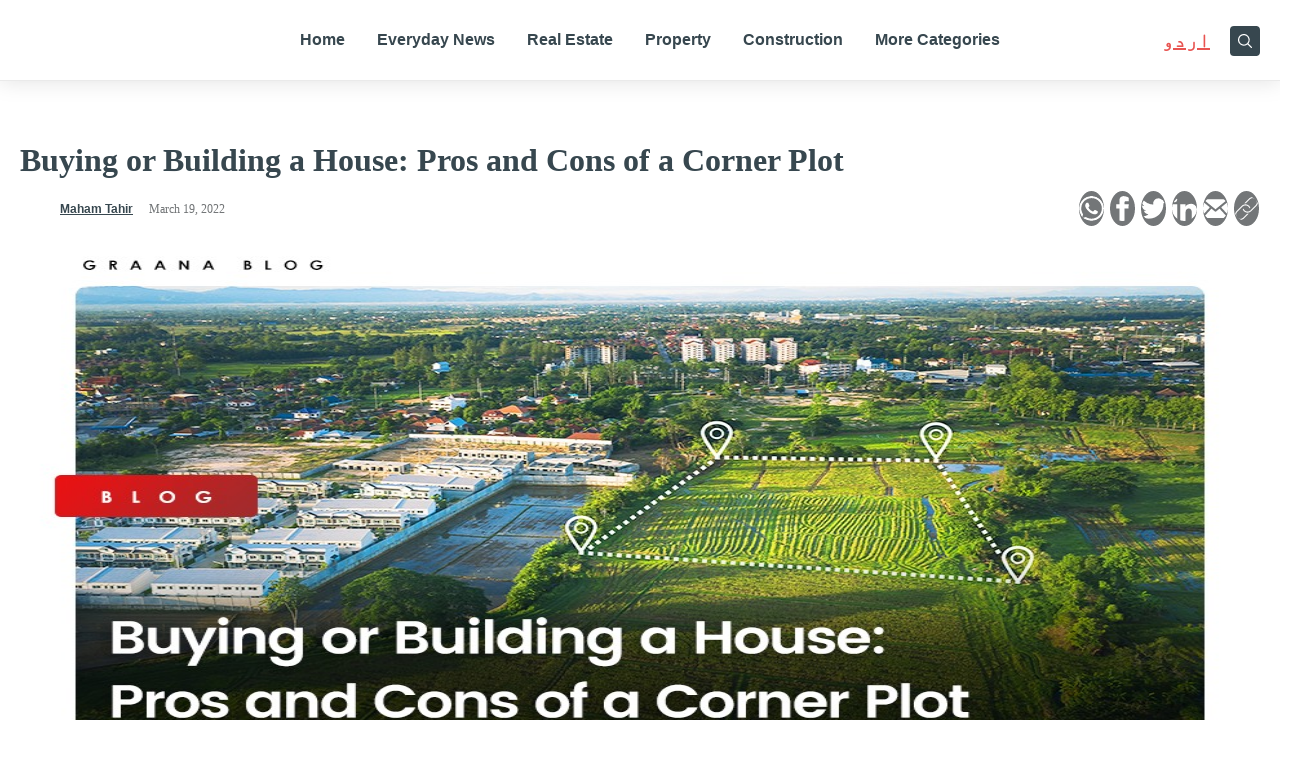

--- FILE ---
content_type: text/html; charset=UTF-8
request_url: https://www.graana.com/blog/buying-or-building-a-house-pros-and-cons-of-a-corner-plot/
body_size: 40797
content:
<!DOCTYPE html>
<html lang="en-PK">
<head>
<!-- Google tag (gtag.js) -->
<script async src="https://www.googletagmanager.com/gtag/js?id=G-Q3RDEWZS8S" type="fa27c632adabef5643142600-text/javascript"></script>
<script type="fa27c632adabef5643142600-text/javascript">
  window.dataLayer = window.dataLayer || [];
  function gtag(){dataLayer.push(arguments);}
  gtag('js', new Date());
  gtag('config', 'G-Q3RDEWZS8S'); // blog property
  gtag('config', 'G-4CNKWK86H3'); // graana.com property
</script>
<!-- Google Tag Manager -->
<script type="fa27c632adabef5643142600-text/javascript">(function(w,d,s,l,i){w[l]=w[l]||[];w[l].push({'gtm.start':
new Date().getTime(),event:'gtm.js'});var f=d.getElementsByTagName(s)[0],
j=d.createElement(s),dl=l!='dataLayer'?'&l='+l:'';j.async=true;j.src=
'https://www.googletagmanager.com/gtm.js?id='+i+dl;f.parentNode.insertBefore(j,f);
})(window,document,'script','dataLayer','GTM-5BR9XQ53');</script>
<!-- End Google Tag Manager -->

        <meta charset="UTF-8">
    <meta name="viewport" content="width=device-width, initial-scale=1">
    <link rel="profile" href="https://gmpg.org/xfn/11">
<script data-cfasync="false" data-no-defer="1" data-no-minify="1" data-no-optimize="1">var ewww_webp_supported=!1;function check_webp_feature(A,e){var w;e=void 0!==e?e:function(){},ewww_webp_supported?e(ewww_webp_supported):((w=new Image).onload=function(){ewww_webp_supported=0<w.width&&0<w.height,e&&e(ewww_webp_supported)},w.onerror=function(){e&&e(!1)},w.src="data:image/webp;base64,"+{alpha:"UklGRkoAAABXRUJQVlA4WAoAAAAQAAAAAAAAAAAAQUxQSAwAAAARBxAR/Q9ERP8DAABWUDggGAAAABQBAJ0BKgEAAQAAAP4AAA3AAP7mtQAAAA=="}[A])}check_webp_feature("alpha");</script><script data-cfasync="false" data-no-defer="1" data-no-minify="1" data-no-optimize="1">var Arrive=function(c,w){"use strict";if(c.MutationObserver&&"undefined"!=typeof HTMLElement){var r,a=0,u=(r=HTMLElement.prototype.matches||HTMLElement.prototype.webkitMatchesSelector||HTMLElement.prototype.mozMatchesSelector||HTMLElement.prototype.msMatchesSelector,{matchesSelector:function(e,t){return e instanceof HTMLElement&&r.call(e,t)},addMethod:function(e,t,r){var a=e[t];e[t]=function(){return r.length==arguments.length?r.apply(this,arguments):"function"==typeof a?a.apply(this,arguments):void 0}},callCallbacks:function(e,t){t&&t.options.onceOnly&&1==t.firedElems.length&&(e=[e[0]]);for(var r,a=0;r=e[a];a++)r&&r.callback&&r.callback.call(r.elem,r.elem);t&&t.options.onceOnly&&1==t.firedElems.length&&t.me.unbindEventWithSelectorAndCallback.call(t.target,t.selector,t.callback)},checkChildNodesRecursively:function(e,t,r,a){for(var i,n=0;i=e[n];n++)r(i,t,a)&&a.push({callback:t.callback,elem:i}),0<i.childNodes.length&&u.checkChildNodesRecursively(i.childNodes,t,r,a)},mergeArrays:function(e,t){var r,a={};for(r in e)e.hasOwnProperty(r)&&(a[r]=e[r]);for(r in t)t.hasOwnProperty(r)&&(a[r]=t[r]);return a},toElementsArray:function(e){return e=void 0!==e&&("number"!=typeof e.length||e===c)?[e]:e}}),e=(l.prototype.addEvent=function(e,t,r,a){a={target:e,selector:t,options:r,callback:a,firedElems:[]};return this._beforeAdding&&this._beforeAdding(a),this._eventsBucket.push(a),a},l.prototype.removeEvent=function(e){for(var t,r=this._eventsBucket.length-1;t=this._eventsBucket[r];r--)e(t)&&(this._beforeRemoving&&this._beforeRemoving(t),(t=this._eventsBucket.splice(r,1))&&t.length&&(t[0].callback=null))},l.prototype.beforeAdding=function(e){this._beforeAdding=e},l.prototype.beforeRemoving=function(e){this._beforeRemoving=e},l),t=function(i,n){var o=new e,l=this,s={fireOnAttributesModification:!1};return o.beforeAdding(function(t){var e=t.target;e!==c.document&&e!==c||(e=document.getElementsByTagName("html")[0]);var r=new MutationObserver(function(e){n.call(this,e,t)}),a=i(t.options);r.observe(e,a),t.observer=r,t.me=l}),o.beforeRemoving(function(e){e.observer.disconnect()}),this.bindEvent=function(e,t,r){t=u.mergeArrays(s,t);for(var a=u.toElementsArray(this),i=0;i<a.length;i++)o.addEvent(a[i],e,t,r)},this.unbindEvent=function(){var r=u.toElementsArray(this);o.removeEvent(function(e){for(var t=0;t<r.length;t++)if(this===w||e.target===r[t])return!0;return!1})},this.unbindEventWithSelectorOrCallback=function(r){var a=u.toElementsArray(this),i=r,e="function"==typeof r?function(e){for(var t=0;t<a.length;t++)if((this===w||e.target===a[t])&&e.callback===i)return!0;return!1}:function(e){for(var t=0;t<a.length;t++)if((this===w||e.target===a[t])&&e.selector===r)return!0;return!1};o.removeEvent(e)},this.unbindEventWithSelectorAndCallback=function(r,a){var i=u.toElementsArray(this);o.removeEvent(function(e){for(var t=0;t<i.length;t++)if((this===w||e.target===i[t])&&e.selector===r&&e.callback===a)return!0;return!1})},this},i=new function(){var s={fireOnAttributesModification:!1,onceOnly:!1,existing:!1};function n(e,t,r){return!(!u.matchesSelector(e,t.selector)||(e._id===w&&(e._id=a++),-1!=t.firedElems.indexOf(e._id)))&&(t.firedElems.push(e._id),!0)}var c=(i=new t(function(e){var t={attributes:!1,childList:!0,subtree:!0};return e.fireOnAttributesModification&&(t.attributes=!0),t},function(e,i){e.forEach(function(e){var t=e.addedNodes,r=e.target,a=[];null!==t&&0<t.length?u.checkChildNodesRecursively(t,i,n,a):"attributes"===e.type&&n(r,i)&&a.push({callback:i.callback,elem:r}),u.callCallbacks(a,i)})})).bindEvent;return i.bindEvent=function(e,t,r){t=void 0===r?(r=t,s):u.mergeArrays(s,t);var a=u.toElementsArray(this);if(t.existing){for(var i=[],n=0;n<a.length;n++)for(var o=a[n].querySelectorAll(e),l=0;l<o.length;l++)i.push({callback:r,elem:o[l]});if(t.onceOnly&&i.length)return r.call(i[0].elem,i[0].elem);setTimeout(u.callCallbacks,1,i)}c.call(this,e,t,r)},i},o=new function(){var a={};function i(e,t){return u.matchesSelector(e,t.selector)}var n=(o=new t(function(){return{childList:!0,subtree:!0}},function(e,r){e.forEach(function(e){var t=e.removedNodes,e=[];null!==t&&0<t.length&&u.checkChildNodesRecursively(t,r,i,e),u.callCallbacks(e,r)})})).bindEvent;return o.bindEvent=function(e,t,r){t=void 0===r?(r=t,a):u.mergeArrays(a,t),n.call(this,e,t,r)},o};d(HTMLElement.prototype),d(NodeList.prototype),d(HTMLCollection.prototype),d(HTMLDocument.prototype),d(Window.prototype);var n={};return s(i,n,"unbindAllArrive"),s(o,n,"unbindAllLeave"),n}function l(){this._eventsBucket=[],this._beforeAdding=null,this._beforeRemoving=null}function s(e,t,r){u.addMethod(t,r,e.unbindEvent),u.addMethod(t,r,e.unbindEventWithSelectorOrCallback),u.addMethod(t,r,e.unbindEventWithSelectorAndCallback)}function d(e){e.arrive=i.bindEvent,s(i,e,"unbindArrive"),e.leave=o.bindEvent,s(o,e,"unbindLeave")}}(window,void 0),ewww_webp_supported=!1;function check_webp_feature(e,t){var r;ewww_webp_supported?t(ewww_webp_supported):((r=new Image).onload=function(){ewww_webp_supported=0<r.width&&0<r.height,t(ewww_webp_supported)},r.onerror=function(){t(!1)},r.src="data:image/webp;base64,"+{alpha:"UklGRkoAAABXRUJQVlA4WAoAAAAQAAAAAAAAAAAAQUxQSAwAAAARBxAR/Q9ERP8DAABWUDggGAAAABQBAJ0BKgEAAQAAAP4AAA3AAP7mtQAAAA==",animation:"UklGRlIAAABXRUJQVlA4WAoAAAASAAAAAAAAAAAAQU5JTQYAAAD/////AABBTk1GJgAAAAAAAAAAAAAAAAAAAGQAAABWUDhMDQAAAC8AAAAQBxAREYiI/gcA"}[e])}function ewwwLoadImages(e){if(e){for(var t=document.querySelectorAll(".batch-image img, .image-wrapper a, .ngg-pro-masonry-item a, .ngg-galleria-offscreen-seo-wrapper a"),r=0,a=t.length;r<a;r++)ewwwAttr(t[r],"data-src",t[r].getAttribute("data-webp")),ewwwAttr(t[r],"data-thumbnail",t[r].getAttribute("data-webp-thumbnail"));for(var i=document.querySelectorAll("div.woocommerce-product-gallery__image"),r=0,a=i.length;r<a;r++)ewwwAttr(i[r],"data-thumb",i[r].getAttribute("data-webp-thumb"))}for(var n=document.querySelectorAll("video"),r=0,a=n.length;r<a;r++)ewwwAttr(n[r],"poster",e?n[r].getAttribute("data-poster-webp"):n[r].getAttribute("data-poster-image"));for(var o,l=document.querySelectorAll("img.ewww_webp_lazy_load"),r=0,a=l.length;r<a;r++)e&&(ewwwAttr(l[r],"data-lazy-srcset",l[r].getAttribute("data-lazy-srcset-webp")),ewwwAttr(l[r],"data-srcset",l[r].getAttribute("data-srcset-webp")),ewwwAttr(l[r],"data-lazy-src",l[r].getAttribute("data-lazy-src-webp")),ewwwAttr(l[r],"data-src",l[r].getAttribute("data-src-webp")),ewwwAttr(l[r],"data-orig-file",l[r].getAttribute("data-webp-orig-file")),ewwwAttr(l[r],"data-medium-file",l[r].getAttribute("data-webp-medium-file")),ewwwAttr(l[r],"data-large-file",l[r].getAttribute("data-webp-large-file")),null!=(o=l[r].getAttribute("srcset"))&&!1!==o&&o.includes("R0lGOD")&&ewwwAttr(l[r],"src",l[r].getAttribute("data-lazy-src-webp"))),l[r].className=l[r].className.replace(/\bewww_webp_lazy_load\b/,"");for(var s=document.querySelectorAll(".ewww_webp"),r=0,a=s.length;r<a;r++)e?(ewwwAttr(s[r],"srcset",s[r].getAttribute("data-srcset-webp")),ewwwAttr(s[r],"src",s[r].getAttribute("data-src-webp")),ewwwAttr(s[r],"data-orig-file",s[r].getAttribute("data-webp-orig-file")),ewwwAttr(s[r],"data-medium-file",s[r].getAttribute("data-webp-medium-file")),ewwwAttr(s[r],"data-large-file",s[r].getAttribute("data-webp-large-file")),ewwwAttr(s[r],"data-large_image",s[r].getAttribute("data-webp-large_image")),ewwwAttr(s[r],"data-src",s[r].getAttribute("data-webp-src"))):(ewwwAttr(s[r],"srcset",s[r].getAttribute("data-srcset-img")),ewwwAttr(s[r],"src",s[r].getAttribute("data-src-img"))),s[r].className=s[r].className.replace(/\bewww_webp\b/,"ewww_webp_loaded");window.jQuery&&jQuery.fn.isotope&&jQuery.fn.imagesLoaded&&(jQuery(".fusion-posts-container-infinite").imagesLoaded(function(){jQuery(".fusion-posts-container-infinite").hasClass("isotope")&&jQuery(".fusion-posts-container-infinite").isotope()}),jQuery(".fusion-portfolio:not(.fusion-recent-works) .fusion-portfolio-wrapper").imagesLoaded(function(){jQuery(".fusion-portfolio:not(.fusion-recent-works) .fusion-portfolio-wrapper").isotope()}))}function ewwwWebPInit(e){ewwwLoadImages(e),ewwwNggLoadGalleries(e),document.arrive(".ewww_webp",function(){ewwwLoadImages(e)}),document.arrive(".ewww_webp_lazy_load",function(){ewwwLoadImages(e)}),document.arrive("videos",function(){ewwwLoadImages(e)}),"loading"==document.readyState?document.addEventListener("DOMContentLoaded",ewwwJSONParserInit):("undefined"!=typeof galleries&&ewwwNggParseGalleries(e),ewwwWooParseVariations(e))}function ewwwAttr(e,t,r){null!=r&&!1!==r&&e.setAttribute(t,r)}function ewwwJSONParserInit(){"undefined"!=typeof galleries&&check_webp_feature("alpha",ewwwNggParseGalleries),check_webp_feature("alpha",ewwwWooParseVariations)}function ewwwWooParseVariations(e){if(e)for(var t=document.querySelectorAll("form.variations_form"),r=0,a=t.length;r<a;r++){var i=t[r].getAttribute("data-product_variations"),n=!1;try{for(var o in i=JSON.parse(i))void 0!==i[o]&&void 0!==i[o].image&&(void 0!==i[o].image.src_webp&&(i[o].image.src=i[o].image.src_webp,n=!0),void 0!==i[o].image.srcset_webp&&(i[o].image.srcset=i[o].image.srcset_webp,n=!0),void 0!==i[o].image.full_src_webp&&(i[o].image.full_src=i[o].image.full_src_webp,n=!0),void 0!==i[o].image.gallery_thumbnail_src_webp&&(i[o].image.gallery_thumbnail_src=i[o].image.gallery_thumbnail_src_webp,n=!0),void 0!==i[o].image.thumb_src_webp&&(i[o].image.thumb_src=i[o].image.thumb_src_webp,n=!0));n&&ewwwAttr(t[r],"data-product_variations",JSON.stringify(i))}catch(e){}}}function ewwwNggParseGalleries(e){if(e)for(var t in galleries){var r=galleries[t];galleries[t].images_list=ewwwNggParseImageList(r.images_list)}}function ewwwNggLoadGalleries(e){e&&document.addEventListener("ngg.galleria.themeadded",function(e,t){window.ngg_galleria._create_backup=window.ngg_galleria.create,window.ngg_galleria.create=function(e,t){var r=$(e).data("id");return galleries["gallery_"+r].images_list=ewwwNggParseImageList(galleries["gallery_"+r].images_list),window.ngg_galleria._create_backup(e,t)}})}function ewwwNggParseImageList(e){for(var t in e){var r=e[t];if(void 0!==r["image-webp"]&&(e[t].image=r["image-webp"],delete e[t]["image-webp"]),void 0!==r["thumb-webp"]&&(e[t].thumb=r["thumb-webp"],delete e[t]["thumb-webp"]),void 0!==r.full_image_webp&&(e[t].full_image=r.full_image_webp,delete e[t].full_image_webp),void 0!==r.srcsets)for(var a in r.srcsets)nggSrcset=r.srcsets[a],void 0!==r.srcsets[a+"-webp"]&&(e[t].srcsets[a]=r.srcsets[a+"-webp"],delete e[t].srcsets[a+"-webp"]);if(void 0!==r.full_srcsets)for(var i in r.full_srcsets)nggFSrcset=r.full_srcsets[i],void 0!==r.full_srcsets[i+"-webp"]&&(e[t].full_srcsets[i]=r.full_srcsets[i+"-webp"],delete e[t].full_srcsets[i+"-webp"])}return e}check_webp_feature("alpha",ewwwWebPInit);</script><link rel="preload" href="https://www.graana.com/blog/wp-content/astra-local-fonts/poppins/pxiEyp8kv8JHgFVrJJfecg.woff2" as="font" type="font/woff2" crossorigin><meta name='robots' content='index, follow, max-image-preview:large, max-snippet:-1, max-video-preview:-1' />
	<style>img:is([sizes="auto" i], [sizes^="auto," i]) { contain-intrinsic-size: 3000px 1500px }</style>
	<link rel="alternate" href="https://www.graana.com/blog/ur/pros-and-cons-of-corner-house/" hreflang="ur" />

	<!-- This site is optimized with the Yoast SEO Premium plugin v21.4 (Yoast SEO v25.2) - https://yoast.com/wordpress/plugins/seo/ -->
	<title>Buying or Building a House: Pros and Cons of a Corner Plot | Graana.com</title>
	<meta name="description" content="Graana discusses all the pros and cons of living in a corner house to provide clarity and help you make a decision about such an investment." />
	<link rel="canonical" href="https://www.graana.com/blog/buying-or-building-a-house-pros-and-cons-of-a-corner-plot/" />
	<meta property="og:locale" content="en_US" />
	<meta property="og:locale:alternate" content="ur_PK" />
	<meta property="og:type" content="article" />
	<meta property="og:title" content="Buying or Building a House: Pros and Cons of a Corner Plot" />
	<meta property="og:description" content="Graana discusses all the pros and cons of living in a corner house to provide clarity and help you make a decision about such an investment." />
	<meta property="og:url" content="https://www.graana.com/blog/buying-or-building-a-house-pros-and-cons-of-a-corner-plot/" />
	<meta property="og:site_name" content="Graana.com" />
	<meta property="article:publisher" content="https://www.facebook.com/GraanaCom/" />
	<meta property="article:published_time" content="2022-03-19T06:30:26+00:00" />
	<meta property="article:modified_time" content="2022-04-04T06:59:21+00:00" />
	<meta property="og:image" content="https://www.graana.com/blog/wp-content/uploads/2022/03/image-9-4.jpg" />
	<meta property="og:image:width" content="960" />
	<meta property="og:image:height" content="502" />
	<meta property="og:image:type" content="image/jpeg" />
	<meta name="author" content="Maham Tahir" />
	<meta name="twitter:card" content="summary_large_image" />
	<meta name="twitter:title" content="Buying or Building a House: Pros and Cons of a Corner Plot" />
	<meta name="twitter:label1" content="Written by" />
	<meta name="twitter:data1" content="Maham Tahir" />
	<meta name="twitter:label2" content="Est. reading time" />
	<meta name="twitter:data2" content="7 minutes" />
	<script type="application/ld+json" class="yoast-schema-graph">{"@context":"https://schema.org","@graph":[{"@type":"Article","@id":"https://www.graana.com/blog/buying-or-building-a-house-pros-and-cons-of-a-corner-plot/#article","isPartOf":{"@id":"https://www.graana.com/blog/buying-or-building-a-house-pros-and-cons-of-a-corner-plot/"},"author":{"name":"Maham Tahir","@id":"https://www.graana.com/blog/#/schema/person/3fa4e943f425ded187cef3f4db25d349"},"headline":"Buying or Building a House: Pros and Cons of a Corner Plot","datePublished":"2022-03-19T06:30:26+00:00","dateModified":"2022-04-04T06:59:21+00:00","mainEntityOfPage":{"@id":"https://www.graana.com/blog/buying-or-building-a-house-pros-and-cons-of-a-corner-plot/"},"wordCount":1093,"commentCount":0,"publisher":{"@id":"https://www.graana.com/blog/#organization"},"image":{"@id":"https://www.graana.com/blog/buying-or-building-a-house-pros-and-cons-of-a-corner-plot/#primaryimage"},"thumbnailUrl":"https://wpassets.graana.com/blog/wp-content/uploads/2022/03/image-9-4.jpg","articleSection":["Real Estate Guide"],"inLanguage":"en-PK","potentialAction":[{"@type":"CommentAction","name":"Comment","target":["https://www.graana.com/blog/buying-or-building-a-house-pros-and-cons-of-a-corner-plot/#respond"]}],"copyrightYear":"2022","copyrightHolder":{"@id":"https://www.graana.com/blog/#organization"}},{"@type":"WebPage","@id":"https://www.graana.com/blog/buying-or-building-a-house-pros-and-cons-of-a-corner-plot/","url":"https://www.graana.com/blog/buying-or-building-a-house-pros-and-cons-of-a-corner-plot/","name":"Buying or Building a House: Pros and Cons of a Corner Plot | Graana.com","isPartOf":{"@id":"https://www.graana.com/blog/#website"},"primaryImageOfPage":{"@id":"https://www.graana.com/blog/buying-or-building-a-house-pros-and-cons-of-a-corner-plot/#primaryimage"},"image":{"@id":"https://www.graana.com/blog/buying-or-building-a-house-pros-and-cons-of-a-corner-plot/#primaryimage"},"thumbnailUrl":"https://wpassets.graana.com/blog/wp-content/uploads/2022/03/image-9-4.jpg","datePublished":"2022-03-19T06:30:26+00:00","dateModified":"2022-04-04T06:59:21+00:00","description":"Graana discusses all the pros and cons of living in a corner house to provide clarity and help you make a decision about such an investment.","breadcrumb":{"@id":"https://www.graana.com/blog/buying-or-building-a-house-pros-and-cons-of-a-corner-plot/#breadcrumb"},"inLanguage":"en-PK","potentialAction":[{"@type":"ReadAction","target":["https://www.graana.com/blog/buying-or-building-a-house-pros-and-cons-of-a-corner-plot/"]}]},{"@type":"ImageObject","inLanguage":"en-PK","@id":"https://www.graana.com/blog/buying-or-building-a-house-pros-and-cons-of-a-corner-plot/#primaryimage","url":"https://wpassets.graana.com/blog/wp-content/uploads/2022/03/image-9-4.jpg","contentUrl":"https://wpassets.graana.com/blog/wp-content/uploads/2022/03/image-9-4.jpg","width":960,"height":502},{"@type":"BreadcrumbList","@id":"https://www.graana.com/blog/buying-or-building-a-house-pros-and-cons-of-a-corner-plot/#breadcrumb","itemListElement":[{"@type":"ListItem","position":1,"name":"Home","item":"https://www.graana.com/blog/"},{"@type":"ListItem","position":2,"name":"Real Estate Guide","item":"https://www.graana.com/blog/re-guide/"},{"@type":"ListItem","position":3,"name":"Buying or Building a House: Pros and Cons of a Corner Plot"}]},{"@type":"WebSite","@id":"https://www.graana.com/blog/#website","url":"https://www.graana.com/blog/","name":"Graana.com","description":"Pakistan&#039;s 1st Online Real Estate Marketplace","publisher":{"@id":"https://www.graana.com/blog/#organization"},"potentialAction":[{"@type":"SearchAction","target":{"@type":"EntryPoint","urlTemplate":"https://www.graana.com/blog/?s={search_term_string}"},"query-input":{"@type":"PropertyValueSpecification","valueRequired":true,"valueName":"search_term_string"}}],"inLanguage":"en-PK"},{"@type":"Organization","@id":"https://www.graana.com/blog/#organization","name":"Graana.com","url":"https://www.graana.com/blog/","logo":{"@type":"ImageObject","inLanguage":"en-PK","@id":"https://www.graana.com/blog/#/schema/logo/image/","url":"https://wpassets.graana.com/blog/wp-content/uploads/2022/03/logo.svg","contentUrl":"https://wpassets.graana.com/blog/wp-content/uploads/2022/03/logo.svg","width":1,"height":1,"caption":"Graana.com"},"image":{"@id":"https://www.graana.com/blog/#/schema/logo/image/"},"sameAs":["https://www.facebook.com/GraanaCom/","https://www.pinterest.com/graanacom"]},{"@type":"Person","@id":"https://www.graana.com/blog/#/schema/person/3fa4e943f425ded187cef3f4db25d349","name":"Maham Tahir","image":{"@type":"ImageObject","inLanguage":"en-PK","@id":"https://www.graana.com/blog/#/schema/person/image/","url":"https://secure.gravatar.com/avatar/b6845e63cb4018c261a46d3e7381612fafcece9e05b59df62f59f522890c8568?s=96&d=mm&r=g","contentUrl":"https://secure.gravatar.com/avatar/b6845e63cb4018c261a46d3e7381612fafcece9e05b59df62f59f522890c8568?s=96&d=mm&r=g","caption":"Maham Tahir"},"url":"https://www.graana.com/blog/author/newsdesk/"}]}</script>
	<!-- / Yoast SEO Premium plugin. -->


<link rel="amphtml" href="https://www.graana.com/blog/buying-or-building-a-house-pros-and-cons-of-a-corner-plot/amp/" /><meta name="generator" content="AMP for WP 1.1.5"/><link rel='dns-prefetch' href='//www.graana.com' />
<link rel='dns-prefetch' href='//cdnjs.cloudflare.com' />
<link rel="preload" href="https://wpassets.graana.com/blog/wp-content/uploads/2022/03/image-9-4.jpg" as="image">
<link rel="alternate" href="https://www.graana.com/blog/buying-or-building-a-house-pros-and-cons-of-a-corner-plot/" hreflang="en-pk" /><link rel='stylesheet' id='astra-google-fonts-css' href='https://www.graana.com/blog/wp-content/astra-local-fonts/astra-local-fonts.css?ver=4.1.6' media='all' />
<style id='global-styles-inline-css'>
:root{--wp--preset--aspect-ratio--square: 1;--wp--preset--aspect-ratio--4-3: 4/3;--wp--preset--aspect-ratio--3-4: 3/4;--wp--preset--aspect-ratio--3-2: 3/2;--wp--preset--aspect-ratio--2-3: 2/3;--wp--preset--aspect-ratio--16-9: 16/9;--wp--preset--aspect-ratio--9-16: 9/16;--wp--preset--color--black: #000000;--wp--preset--color--cyan-bluish-gray: #abb8c3;--wp--preset--color--white: #ffffff;--wp--preset--color--pale-pink: #f78da7;--wp--preset--color--vivid-red: #cf2e2e;--wp--preset--color--luminous-vivid-orange: #ff6900;--wp--preset--color--luminous-vivid-amber: #fcb900;--wp--preset--color--light-green-cyan: #7bdcb5;--wp--preset--color--vivid-green-cyan: #00d084;--wp--preset--color--pale-cyan-blue: #8ed1fc;--wp--preset--color--vivid-cyan-blue: #0693e3;--wp--preset--color--vivid-purple: #9b51e0;--wp--preset--color--ast-global-color-0: var(--ast-global-color-0);--wp--preset--color--ast-global-color-1: var(--ast-global-color-1);--wp--preset--color--ast-global-color-2: var(--ast-global-color-2);--wp--preset--color--ast-global-color-3: var(--ast-global-color-3);--wp--preset--color--ast-global-color-4: var(--ast-global-color-4);--wp--preset--color--ast-global-color-5: var(--ast-global-color-5);--wp--preset--color--ast-global-color-6: var(--ast-global-color-6);--wp--preset--color--ast-global-color-7: var(--ast-global-color-7);--wp--preset--color--ast-global-color-8: var(--ast-global-color-8);--wp--preset--gradient--vivid-cyan-blue-to-vivid-purple: linear-gradient(135deg,rgba(6,147,227,1) 0%,rgb(155,81,224) 100%);--wp--preset--gradient--light-green-cyan-to-vivid-green-cyan: linear-gradient(135deg,rgb(122,220,180) 0%,rgb(0,208,130) 100%);--wp--preset--gradient--luminous-vivid-amber-to-luminous-vivid-orange: linear-gradient(135deg,rgba(252,185,0,1) 0%,rgba(255,105,0,1) 100%);--wp--preset--gradient--luminous-vivid-orange-to-vivid-red: linear-gradient(135deg,rgba(255,105,0,1) 0%,rgb(207,46,46) 100%);--wp--preset--gradient--very-light-gray-to-cyan-bluish-gray: linear-gradient(135deg,rgb(238,238,238) 0%,rgb(169,184,195) 100%);--wp--preset--gradient--cool-to-warm-spectrum: linear-gradient(135deg,rgb(74,234,220) 0%,rgb(151,120,209) 20%,rgb(207,42,186) 40%,rgb(238,44,130) 60%,rgb(251,105,98) 80%,rgb(254,248,76) 100%);--wp--preset--gradient--blush-light-purple: linear-gradient(135deg,rgb(255,206,236) 0%,rgb(152,150,240) 100%);--wp--preset--gradient--blush-bordeaux: linear-gradient(135deg,rgb(254,205,165) 0%,rgb(254,45,45) 50%,rgb(107,0,62) 100%);--wp--preset--gradient--luminous-dusk: linear-gradient(135deg,rgb(255,203,112) 0%,rgb(199,81,192) 50%,rgb(65,88,208) 100%);--wp--preset--gradient--pale-ocean: linear-gradient(135deg,rgb(255,245,203) 0%,rgb(182,227,212) 50%,rgb(51,167,181) 100%);--wp--preset--gradient--electric-grass: linear-gradient(135deg,rgb(202,248,128) 0%,rgb(113,206,126) 100%);--wp--preset--gradient--midnight: linear-gradient(135deg,rgb(2,3,129) 0%,rgb(40,116,252) 100%);--wp--preset--font-size--small: 13px;--wp--preset--font-size--medium: 20px;--wp--preset--font-size--large: 36px;--wp--preset--font-size--x-large: 42px;--wp--preset--spacing--20: 0.44rem;--wp--preset--spacing--30: 0.67rem;--wp--preset--spacing--40: 1rem;--wp--preset--spacing--50: 1.5rem;--wp--preset--spacing--60: 2.25rem;--wp--preset--spacing--70: 3.38rem;--wp--preset--spacing--80: 5.06rem;--wp--preset--shadow--natural: 6px 6px 9px rgba(0, 0, 0, 0.2);--wp--preset--shadow--deep: 12px 12px 50px rgba(0, 0, 0, 0.4);--wp--preset--shadow--sharp: 6px 6px 0px rgba(0, 0, 0, 0.2);--wp--preset--shadow--outlined: 6px 6px 0px -3px rgba(255, 255, 255, 1), 6px 6px rgba(0, 0, 0, 1);--wp--preset--shadow--crisp: 6px 6px 0px rgba(0, 0, 0, 1);}:root { --wp--style--global--content-size: var(--wp--custom--ast-content-width-size);--wp--style--global--wide-size: var(--wp--custom--ast-wide-width-size); }:where(body) { margin: 0; }.wp-site-blocks > .alignleft { float: left; margin-right: 2em; }.wp-site-blocks > .alignright { float: right; margin-left: 2em; }.wp-site-blocks > .aligncenter { justify-content: center; margin-left: auto; margin-right: auto; }:where(.wp-site-blocks) > * { margin-block-start: 24px; margin-block-end: 0; }:where(.wp-site-blocks) > :first-child { margin-block-start: 0; }:where(.wp-site-blocks) > :last-child { margin-block-end: 0; }:root { --wp--style--block-gap: 24px; }:root :where(.is-layout-flow) > :first-child{margin-block-start: 0;}:root :where(.is-layout-flow) > :last-child{margin-block-end: 0;}:root :where(.is-layout-flow) > *{margin-block-start: 24px;margin-block-end: 0;}:root :where(.is-layout-constrained) > :first-child{margin-block-start: 0;}:root :where(.is-layout-constrained) > :last-child{margin-block-end: 0;}:root :where(.is-layout-constrained) > *{margin-block-start: 24px;margin-block-end: 0;}:root :where(.is-layout-flex){gap: 24px;}:root :where(.is-layout-grid){gap: 24px;}.is-layout-flow > .alignleft{float: left;margin-inline-start: 0;margin-inline-end: 2em;}.is-layout-flow > .alignright{float: right;margin-inline-start: 2em;margin-inline-end: 0;}.is-layout-flow > .aligncenter{margin-left: auto !important;margin-right: auto !important;}.is-layout-constrained > .alignleft{float: left;margin-inline-start: 0;margin-inline-end: 2em;}.is-layout-constrained > .alignright{float: right;margin-inline-start: 2em;margin-inline-end: 0;}.is-layout-constrained > .aligncenter{margin-left: auto !important;margin-right: auto !important;}.is-layout-constrained > :where(:not(.alignleft):not(.alignright):not(.alignfull)){max-width: var(--wp--style--global--content-size);margin-left: auto !important;margin-right: auto !important;}.is-layout-constrained > .alignwide{max-width: var(--wp--style--global--wide-size);}body .is-layout-flex{display: flex;}.is-layout-flex{flex-wrap: wrap;align-items: center;}.is-layout-flex > :is(*, div){margin: 0;}body .is-layout-grid{display: grid;}.is-layout-grid > :is(*, div){margin: 0;}body{padding-top: 0px;padding-right: 0px;padding-bottom: 0px;padding-left: 0px;}a:where(:not(.wp-element-button)){text-decoration: none;}:root :where(.wp-element-button, .wp-block-button__link){background-color: #32373c;border-width: 0;color: #fff;font-family: inherit;font-size: inherit;line-height: inherit;padding: calc(0.667em + 2px) calc(1.333em + 2px);text-decoration: none;}.has-black-color{color: var(--wp--preset--color--black) !important;}.has-cyan-bluish-gray-color{color: var(--wp--preset--color--cyan-bluish-gray) !important;}.has-white-color{color: var(--wp--preset--color--white) !important;}.has-pale-pink-color{color: var(--wp--preset--color--pale-pink) !important;}.has-vivid-red-color{color: var(--wp--preset--color--vivid-red) !important;}.has-luminous-vivid-orange-color{color: var(--wp--preset--color--luminous-vivid-orange) !important;}.has-luminous-vivid-amber-color{color: var(--wp--preset--color--luminous-vivid-amber) !important;}.has-light-green-cyan-color{color: var(--wp--preset--color--light-green-cyan) !important;}.has-vivid-green-cyan-color{color: var(--wp--preset--color--vivid-green-cyan) !important;}.has-pale-cyan-blue-color{color: var(--wp--preset--color--pale-cyan-blue) !important;}.has-vivid-cyan-blue-color{color: var(--wp--preset--color--vivid-cyan-blue) !important;}.has-vivid-purple-color{color: var(--wp--preset--color--vivid-purple) !important;}.has-ast-global-color-0-color{color: var(--wp--preset--color--ast-global-color-0) !important;}.has-ast-global-color-1-color{color: var(--wp--preset--color--ast-global-color-1) !important;}.has-ast-global-color-2-color{color: var(--wp--preset--color--ast-global-color-2) !important;}.has-ast-global-color-3-color{color: var(--wp--preset--color--ast-global-color-3) !important;}.has-ast-global-color-4-color{color: var(--wp--preset--color--ast-global-color-4) !important;}.has-ast-global-color-5-color{color: var(--wp--preset--color--ast-global-color-5) !important;}.has-ast-global-color-6-color{color: var(--wp--preset--color--ast-global-color-6) !important;}.has-ast-global-color-7-color{color: var(--wp--preset--color--ast-global-color-7) !important;}.has-ast-global-color-8-color{color: var(--wp--preset--color--ast-global-color-8) !important;}.has-black-background-color{background-color: var(--wp--preset--color--black) !important;}.has-cyan-bluish-gray-background-color{background-color: var(--wp--preset--color--cyan-bluish-gray) !important;}.has-white-background-color{background-color: var(--wp--preset--color--white) !important;}.has-pale-pink-background-color{background-color: var(--wp--preset--color--pale-pink) !important;}.has-vivid-red-background-color{background-color: var(--wp--preset--color--vivid-red) !important;}.has-luminous-vivid-orange-background-color{background-color: var(--wp--preset--color--luminous-vivid-orange) !important;}.has-luminous-vivid-amber-background-color{background-color: var(--wp--preset--color--luminous-vivid-amber) !important;}.has-light-green-cyan-background-color{background-color: var(--wp--preset--color--light-green-cyan) !important;}.has-vivid-green-cyan-background-color{background-color: var(--wp--preset--color--vivid-green-cyan) !important;}.has-pale-cyan-blue-background-color{background-color: var(--wp--preset--color--pale-cyan-blue) !important;}.has-vivid-cyan-blue-background-color{background-color: var(--wp--preset--color--vivid-cyan-blue) !important;}.has-vivid-purple-background-color{background-color: var(--wp--preset--color--vivid-purple) !important;}.has-ast-global-color-0-background-color{background-color: var(--wp--preset--color--ast-global-color-0) !important;}.has-ast-global-color-1-background-color{background-color: var(--wp--preset--color--ast-global-color-1) !important;}.has-ast-global-color-2-background-color{background-color: var(--wp--preset--color--ast-global-color-2) !important;}.has-ast-global-color-3-background-color{background-color: var(--wp--preset--color--ast-global-color-3) !important;}.has-ast-global-color-4-background-color{background-color: var(--wp--preset--color--ast-global-color-4) !important;}.has-ast-global-color-5-background-color{background-color: var(--wp--preset--color--ast-global-color-5) !important;}.has-ast-global-color-6-background-color{background-color: var(--wp--preset--color--ast-global-color-6) !important;}.has-ast-global-color-7-background-color{background-color: var(--wp--preset--color--ast-global-color-7) !important;}.has-ast-global-color-8-background-color{background-color: var(--wp--preset--color--ast-global-color-8) !important;}.has-black-border-color{border-color: var(--wp--preset--color--black) !important;}.has-cyan-bluish-gray-border-color{border-color: var(--wp--preset--color--cyan-bluish-gray) !important;}.has-white-border-color{border-color: var(--wp--preset--color--white) !important;}.has-pale-pink-border-color{border-color: var(--wp--preset--color--pale-pink) !important;}.has-vivid-red-border-color{border-color: var(--wp--preset--color--vivid-red) !important;}.has-luminous-vivid-orange-border-color{border-color: var(--wp--preset--color--luminous-vivid-orange) !important;}.has-luminous-vivid-amber-border-color{border-color: var(--wp--preset--color--luminous-vivid-amber) !important;}.has-light-green-cyan-border-color{border-color: var(--wp--preset--color--light-green-cyan) !important;}.has-vivid-green-cyan-border-color{border-color: var(--wp--preset--color--vivid-green-cyan) !important;}.has-pale-cyan-blue-border-color{border-color: var(--wp--preset--color--pale-cyan-blue) !important;}.has-vivid-cyan-blue-border-color{border-color: var(--wp--preset--color--vivid-cyan-blue) !important;}.has-vivid-purple-border-color{border-color: var(--wp--preset--color--vivid-purple) !important;}.has-ast-global-color-0-border-color{border-color: var(--wp--preset--color--ast-global-color-0) !important;}.has-ast-global-color-1-border-color{border-color: var(--wp--preset--color--ast-global-color-1) !important;}.has-ast-global-color-2-border-color{border-color: var(--wp--preset--color--ast-global-color-2) !important;}.has-ast-global-color-3-border-color{border-color: var(--wp--preset--color--ast-global-color-3) !important;}.has-ast-global-color-4-border-color{border-color: var(--wp--preset--color--ast-global-color-4) !important;}.has-ast-global-color-5-border-color{border-color: var(--wp--preset--color--ast-global-color-5) !important;}.has-ast-global-color-6-border-color{border-color: var(--wp--preset--color--ast-global-color-6) !important;}.has-ast-global-color-7-border-color{border-color: var(--wp--preset--color--ast-global-color-7) !important;}.has-ast-global-color-8-border-color{border-color: var(--wp--preset--color--ast-global-color-8) !important;}.has-vivid-cyan-blue-to-vivid-purple-gradient-background{background: var(--wp--preset--gradient--vivid-cyan-blue-to-vivid-purple) !important;}.has-light-green-cyan-to-vivid-green-cyan-gradient-background{background: var(--wp--preset--gradient--light-green-cyan-to-vivid-green-cyan) !important;}.has-luminous-vivid-amber-to-luminous-vivid-orange-gradient-background{background: var(--wp--preset--gradient--luminous-vivid-amber-to-luminous-vivid-orange) !important;}.has-luminous-vivid-orange-to-vivid-red-gradient-background{background: var(--wp--preset--gradient--luminous-vivid-orange-to-vivid-red) !important;}.has-very-light-gray-to-cyan-bluish-gray-gradient-background{background: var(--wp--preset--gradient--very-light-gray-to-cyan-bluish-gray) !important;}.has-cool-to-warm-spectrum-gradient-background{background: var(--wp--preset--gradient--cool-to-warm-spectrum) !important;}.has-blush-light-purple-gradient-background{background: var(--wp--preset--gradient--blush-light-purple) !important;}.has-blush-bordeaux-gradient-background{background: var(--wp--preset--gradient--blush-bordeaux) !important;}.has-luminous-dusk-gradient-background{background: var(--wp--preset--gradient--luminous-dusk) !important;}.has-pale-ocean-gradient-background{background: var(--wp--preset--gradient--pale-ocean) !important;}.has-electric-grass-gradient-background{background: var(--wp--preset--gradient--electric-grass) !important;}.has-midnight-gradient-background{background: var(--wp--preset--gradient--midnight) !important;}.has-small-font-size{font-size: var(--wp--preset--font-size--small) !important;}.has-medium-font-size{font-size: var(--wp--preset--font-size--medium) !important;}.has-large-font-size{font-size: var(--wp--preset--font-size--large) !important;}.has-x-large-font-size{font-size: var(--wp--preset--font-size--x-large) !important;}
:root :where(.wp-block-pullquote){font-size: 1.5em;line-height: 1.6;}
</style>
<link rel='stylesheet' id='astra-theme-css-css' href='https://www.graana.com/blog/wp-content/themes/astra/assets/css/minified/main.min.css?ver=4.1.6' media='all' />
<style id='astra-theme-css-inline-css'>
:root{--ast-container-default-xlg-padding:3em;--ast-container-default-lg-padding:3em;--ast-container-default-slg-padding:2em;--ast-container-default-md-padding:3em;--ast-container-default-sm-padding:3em;--ast-container-default-xs-padding:2.4em;--ast-container-default-xxs-padding:1.8em;--ast-code-block-background:#EEEEEE;--ast-comment-inputs-background:#FAFAFA;}html{font-size:93.75%;}a{color:#37474f;}a:hover,a:focus{color:#223138;}body,button,input,select,textarea,.ast-button,.ast-custom-button{font-family:'Poppins',sans-serif;font-weight:inherit;font-size:15px;font-size:1rem;}blockquote{color:#282b2d;}.site-title{font-size:35px;font-size:2.3333333333333rem;display:none;}header .custom-logo-link img{max-width:244px;}.astra-logo-svg{width:244px;}.astra-logo-svg:not(.sticky-custom-logo .astra-logo-svg,.transparent-custom-logo .astra-logo-svg,.advanced-header-logo .astra-logo-svg){height:28px;}.site-header .site-description{font-size:15px;font-size:1rem;display:none;}.entry-title{font-size:30px;font-size:2rem;}h1,.entry-content h1{font-size:40px;font-size:2.6666666666667rem;}h2,.entry-content h2{font-size:30px;font-size:2rem;}h3,.entry-content h3{font-size:25px;font-size:1.6666666666667rem;}h4,.entry-content h4{font-size:20px;font-size:1.3333333333333rem;}h5,.entry-content h5{font-size:18px;font-size:1.2rem;}h6,.entry-content h6{font-size:15px;font-size:1rem;}::selection{background-color:#737678;color:#ffffff;}body,h1,.entry-title a,.entry-content h1,h2,.entry-content h2,h3,.entry-content h3,h4,.entry-content h4,h5,.entry-content h5,h6,.entry-content h6{color:#737678;}.tagcloud a:hover,.tagcloud a:focus,.tagcloud a.current-item{color:#ffffff;border-color:#37474f;background-color:#37474f;}input:focus,input[type="text"]:focus,input[type="email"]:focus,input[type="url"]:focus,input[type="password"]:focus,input[type="reset"]:focus,input[type="search"]:focus,textarea:focus{border-color:#37474f;}input[type="radio"]:checked,input[type=reset],input[type="checkbox"]:checked,input[type="checkbox"]:hover:checked,input[type="checkbox"]:focus:checked,input[type=range]::-webkit-slider-thumb{border-color:#37474f;background-color:#37474f;box-shadow:none;}.site-footer a:hover + .post-count,.site-footer a:focus + .post-count{background:#37474f;border-color:#37474f;}.single .nav-links .nav-previous,.single .nav-links .nav-next{color:#37474f;}.entry-meta,.entry-meta *{line-height:1.45;color:#37474f;}.entry-meta a:hover,.entry-meta a:hover *,.entry-meta a:focus,.entry-meta a:focus *,.page-links > .page-link,.page-links .page-link:hover,.post-navigation a:hover{color:#223138;}#cat option,.secondary .calendar_wrap thead a,.secondary .calendar_wrap thead a:visited{color:#37474f;}.secondary .calendar_wrap #today,.ast-progress-val span{background:#37474f;}.secondary a:hover + .post-count,.secondary a:focus + .post-count{background:#37474f;border-color:#37474f;}.calendar_wrap #today > a{color:#ffffff;}.page-links .page-link,.single .post-navigation a{color:#37474f;}.ast-archive-title{color:#37474f;}.widget-title{font-size:21px;font-size:1.4rem;color:#37474f;}.single .ast-author-details .author-title{color:#223138;}.ast-single-post .entry-content a,.ast-comment-content a:not(.ast-comment-edit-reply-wrap a){text-decoration:underline;}.ast-single-post .wp-block-button .wp-block-button__link,.ast-single-post .elementor-button-wrapper .elementor-button,.ast-single-post .entry-content .uagb-tab a,.ast-single-post .entry-content .uagb-ifb-cta a,.ast-single-post .entry-content .wp-block-uagb-buttons a,.ast-single-post .entry-content .uabb-module-content a,.ast-single-post .entry-content .uagb-post-grid a,.ast-single-post .entry-content .uagb-timeline a,.ast-single-post .entry-content .uagb-toc__wrap a,.ast-single-post .entry-content .uagb-taxomony-box a,.ast-single-post .entry-content .woocommerce a,.entry-content .wp-block-latest-posts > li > a,.ast-single-post .entry-content .wp-block-file__button{text-decoration:none;}a:focus-visible,.ast-menu-toggle:focus-visible,.site .skip-link:focus-visible,.wp-block-loginout input:focus-visible,.wp-block-search.wp-block-search__button-inside .wp-block-search__inside-wrapper,.ast-header-navigation-arrow:focus-visible{outline-style:dotted;outline-color:inherit;outline-width:thin;border-color:transparent;}input:focus,input[type="text"]:focus,input[type="email"]:focus,input[type="url"]:focus,input[type="password"]:focus,input[type="reset"]:focus,input[type="search"]:focus,textarea:focus,.wp-block-search__input:focus,[data-section="section-header-mobile-trigger"] .ast-button-wrap .ast-mobile-menu-trigger-minimal:focus,.ast-mobile-popup-drawer.active .menu-toggle-close:focus,.woocommerce-ordering select.orderby:focus,#ast-scroll-top:focus,.woocommerce a.add_to_cart_button:focus,.woocommerce .button.single_add_to_cart_button:focus{border-style:dotted;border-color:inherit;border-width:thin;outline-color:transparent;}.site-logo-img img{ transition:all 0.2s linear;}@media (max-width:921px){#ast-desktop-header{display:none;}}@media (min-width:921px){#ast-mobile-header{display:none;}}.wp-block-buttons.aligncenter{justify-content:center;}@media (max-width:921px){.ast-theme-transparent-header #primary,.ast-theme-transparent-header #secondary{padding:0;}}@media (max-width:921px){.ast-plain-container.ast-no-sidebar #primary{padding:0;}}.ast-plain-container.ast-no-sidebar #primary{margin-top:0;margin-bottom:0;}@media (min-width:1200px){.ast-plain-container.ast-no-sidebar #primary{margin-top:60px;margin-bottom:60px;}}.wp-block-button.is-style-outline .wp-block-button__link{border-color:#737678;}div.wp-block-button.is-style-outline > .wp-block-button__link:not(.has-text-color),div.wp-block-button.wp-block-button__link.is-style-outline:not(.has-text-color){color:#737678;}.wp-block-button.is-style-outline .wp-block-button__link:hover,div.wp-block-button.is-style-outline .wp-block-button__link:focus,div.wp-block-button.is-style-outline > .wp-block-button__link:not(.has-text-color):hover,div.wp-block-button.wp-block-button__link.is-style-outline:not(.has-text-color):hover{color:#ffffff;background-color:#223138;border-color:#223138;}.post-page-numbers.current .page-link,.ast-pagination .page-numbers.current{color:#ffffff;border-color:#737678;background-color:#737678;border-radius:2px;}h1.widget-title{font-weight:inherit;}h2.widget-title{font-weight:inherit;}h3.widget-title{font-weight:inherit;}#page{display:flex;flex-direction:column;min-height:100vh;}.ast-404-layout-1 h1.page-title{color:var(--ast-global-color-2);}.single .post-navigation a{line-height:1em;height:inherit;}.error-404 .page-sub-title{font-size:1.5rem;font-weight:inherit;}.search .site-content .content-area .search-form{margin-bottom:0;}#page .site-content{flex-grow:1;}.widget{margin-bottom:3.5em;}#secondary li{line-height:1.5em;}#secondary .wp-block-group h2{margin-bottom:0.7em;}#secondary h2{font-size:1.7rem;}.ast-separate-container .ast-article-post,.ast-separate-container .ast-article-single,.ast-separate-container .ast-comment-list li.depth-1,.ast-separate-container .comment-respond{padding:3em;}.ast-separate-container .ast-comment-list li.depth-1,.hentry{margin-bottom:2em;}.ast-separate-container .ast-archive-description,.ast-separate-container .ast-author-box{background-color:var(--ast-global-color-5);border-bottom:1px solid var(--ast-border-color);}.ast-separate-container .comments-title{padding:2em 2em 0 2em;}.ast-page-builder-template .comment-form-textarea,.ast-comment-formwrap .ast-grid-common-col{padding:0;}.ast-comment-formwrap{padding:0 20px;display:inline-flex;column-gap:20px;}.archive.ast-page-builder-template .entry-header{margin-top:2em;}.ast-page-builder-template .ast-comment-formwrap{width:100%;}.entry-title{margin-bottom:0.5em;}.ast-archive-description p{font-size:inherit;font-weight:inherit;line-height:inherit;}@media (min-width:921px){.ast-left-sidebar.ast-page-builder-template #secondary,.archive.ast-right-sidebar.ast-page-builder-template .site-main{padding-left:20px;padding-right:20px;}}@media (max-width:544px){.ast-comment-formwrap.ast-row{column-gap:10px;display:inline-block;}#ast-commentform .ast-grid-common-col{position:relative;width:100%;}}@media (min-width:1201px){.ast-separate-container .ast-article-post,.ast-separate-container .ast-article-single,.ast-separate-container .ast-author-box,.ast-separate-container .ast-404-layout-1,.ast-separate-container .no-results{padding:3em;}}@media (max-width:921px){.ast-separate-container #primary,.ast-separate-container #secondary{padding:1.5em 0;}#primary,#secondary{padding:1.5em 0;margin:0;}.ast-left-sidebar #content > .ast-container{display:flex;flex-direction:column-reverse;width:100%;}}@media (min-width:922px){.ast-separate-container.ast-right-sidebar #primary,.ast-separate-container.ast-left-sidebar #primary{border:0;}.search-no-results.ast-separate-container #primary{margin-bottom:4em;}}.wp-block-button .wp-block-button__link{color:#ffffff;}.wp-block-button .wp-block-button__link:hover,.wp-block-button .wp-block-button__link:focus{color:#ffffff;background-color:#223138;border-color:#223138;}.wp-block-button .wp-block-button__link,.wp-block-search .wp-block-search__button,body .wp-block-file .wp-block-file__button{border-color:#737678;background-color:#737678;color:#ffffff;font-family:inherit;font-weight:inherit;line-height:1em;border-top-left-radius:2px;border-top-right-radius:2px;border-bottom-right-radius:2px;border-bottom-left-radius:2px;padding-top:15px;padding-right:30px;padding-bottom:15px;padding-left:30px;}@media (max-width:921px){.wp-block-button .wp-block-button__link,.wp-block-search .wp-block-search__button,body .wp-block-file .wp-block-file__button{padding-top:14px;padding-right:28px;padding-bottom:14px;padding-left:28px;}}@media (max-width:544px){.wp-block-button .wp-block-button__link,.wp-block-search .wp-block-search__button,body .wp-block-file .wp-block-file__button{padding-top:12px;padding-right:24px;padding-bottom:12px;padding-left:24px;}}.menu-toggle,button,.ast-button,.ast-custom-button,.button,input#submit,input[type="button"],input[type="submit"],input[type="reset"],form[CLASS*="wp-block-search__"].wp-block-search .wp-block-search__inside-wrapper .wp-block-search__button,body .wp-block-file .wp-block-file__button,.search .search-submit{border-style:solid;border-top-width:0;border-right-width:0;border-left-width:0;border-bottom-width:0;color:#ffffff;border-color:#737678;background-color:#737678;padding-top:15px;padding-right:30px;padding-bottom:15px;padding-left:30px;font-family:inherit;font-weight:inherit;line-height:1em;border-top-left-radius:2px;border-top-right-radius:2px;border-bottom-right-radius:2px;border-bottom-left-radius:2px;}button:focus,.menu-toggle:hover,button:hover,.ast-button:hover,.ast-custom-button:hover .button:hover,.ast-custom-button:hover ,input[type=reset]:hover,input[type=reset]:focus,input#submit:hover,input#submit:focus,input[type="button"]:hover,input[type="button"]:focus,input[type="submit"]:hover,input[type="submit"]:focus,form[CLASS*="wp-block-search__"].wp-block-search .wp-block-search__inside-wrapper .wp-block-search__button:hover,form[CLASS*="wp-block-search__"].wp-block-search .wp-block-search__inside-wrapper .wp-block-search__button:focus,body .wp-block-file .wp-block-file__button:hover,body .wp-block-file .wp-block-file__button:focus{color:#ffffff;background-color:#223138;border-color:#223138;}form[CLASS*="wp-block-search__"].wp-block-search .wp-block-search__inside-wrapper .wp-block-search__button.has-icon{padding-top:calc(15px - 3px);padding-right:calc(30px - 3px);padding-bottom:calc(15px - 3px);padding-left:calc(30px - 3px);}@media (max-width:921px){.menu-toggle,button,.ast-button,.ast-custom-button,.button,input#submit,input[type="button"],input[type="submit"],input[type="reset"],form[CLASS*="wp-block-search__"].wp-block-search .wp-block-search__inside-wrapper .wp-block-search__button,body .wp-block-file .wp-block-file__button,.search .search-submit{padding-top:14px;padding-right:28px;padding-bottom:14px;padding-left:28px;}}@media (max-width:544px){.menu-toggle,button,.ast-button,.ast-custom-button,.button,input#submit,input[type="button"],input[type="submit"],input[type="reset"],form[CLASS*="wp-block-search__"].wp-block-search .wp-block-search__inside-wrapper .wp-block-search__button,body .wp-block-file .wp-block-file__button,.search .search-submit{padding-top:12px;padding-right:24px;padding-bottom:12px;padding-left:24px;}}@media (max-width:921px){.ast-mobile-header-stack .main-header-bar .ast-search-menu-icon{display:inline-block;}.ast-header-break-point.ast-header-custom-item-outside .ast-mobile-header-stack .main-header-bar .ast-search-icon{margin:0;}.ast-comment-avatar-wrap img{max-width:2.5em;}.ast-separate-container .ast-comment-list li.depth-1{padding:1.5em 2.14em;}.ast-separate-container .comment-respond{padding:2em 2.14em;}.ast-comment-meta{padding:0 1.8888em 1.3333em;}}@media (min-width:544px){.ast-container{max-width:100%;}}@media (max-width:544px){.ast-separate-container .ast-article-post,.ast-separate-container .ast-article-single,.ast-separate-container .comments-title,.ast-separate-container .ast-archive-description{padding:1.5em 1em;}.ast-separate-container #content .ast-container{padding-left:0.54em;padding-right:0.54em;}.ast-separate-container .ast-comment-list li.depth-1{padding:1.5em 1em;margin-bottom:1.5em;}.ast-separate-container .ast-comment-list .bypostauthor{padding:.5em;}.ast-search-menu-icon.ast-dropdown-active .search-field{width:170px;}}@media (max-width:921px){.ast-header-break-point .ast-search-menu-icon.slide-search .search-form{right:0;}.ast-header-break-point .ast-mobile-header-stack .ast-search-menu-icon.slide-search .search-form{right:-1em;}}@media (max-width:921px){.site-title{display:none;}.site-header .site-description{display:none;}.entry-title{font-size:30px;}h1,.entry-content h1{font-size:30px;}h2,.entry-content h2{font-size:25px;}h3,.entry-content h3{font-size:20px;}}@media (max-width:544px){.site-title{display:none;}.site-header .site-description{display:none;}.entry-title{font-size:30px;}h1,.entry-content h1{font-size:30px;}h2,.entry-content h2{font-size:25px;}h3,.entry-content h3{font-size:20px;}header .custom-logo-link img,.ast-header-break-point .site-branding img,.ast-header-break-point .custom-logo-link img{max-width:130px;}.astra-logo-svg{width:130px;}.astra-logo-svg:not(.sticky-custom-logo .astra-logo-svg,.transparent-custom-logo .astra-logo-svg,.advanced-header-logo .astra-logo-svg){height:25px;}.ast-header-break-point .site-logo-img .custom-mobile-logo-link img{max-width:130px;}}@media (max-width:921px){html{font-size:85.5%;}}@media (max-width:544px){html{font-size:85.5%;}}@media (min-width:922px){.ast-container{max-width:1240px;}}@media (min-width:922px){.site-content .ast-container{display:flex;}}@media (max-width:921px){.site-content .ast-container{flex-direction:column;}}@media (min-width:922px){.blog .site-content > .ast-container,.archive .site-content > .ast-container,.search .site-content > .ast-container{max-width:1240px;}}@media (min-width:922px){.main-header-menu .sub-menu .menu-item.ast-left-align-sub-menu:hover > .sub-menu,.main-header-menu .sub-menu .menu-item.ast-left-align-sub-menu.focus > .sub-menu{margin-left:-0px;}}blockquote,cite {font-style: initial;}.wp-block-file {display: flex;align-items: center;flex-wrap: wrap;justify-content: space-between;}.wp-block-pullquote {border: none;}.wp-block-pullquote blockquote::before {content: "\201D";font-family: "Helvetica",sans-serif;display: flex;transform: rotate( 180deg );font-size: 6rem;font-style: normal;line-height: 1;font-weight: bold;align-items: center;justify-content: center;}.has-text-align-right > blockquote::before {justify-content: flex-start;}.has-text-align-left > blockquote::before {justify-content: flex-end;}figure.wp-block-pullquote.is-style-solid-color blockquote {max-width: 100%;text-align: inherit;}html body {--wp--custom--ast-default-block-top-padding: 3em;--wp--custom--ast-default-block-right-padding: 3em;--wp--custom--ast-default-block-bottom-padding: 3em;--wp--custom--ast-default-block-left-padding: 3em;--wp--custom--ast-container-width: 1200px;--wp--custom--ast-content-width-size: 1200px;--wp--custom--ast-wide-width-size: calc(1200px + var(--wp--custom--ast-default-block-left-padding) + var(--wp--custom--ast-default-block-right-padding));}.ast-narrow-container {--wp--custom--ast-content-width-size: 750px;--wp--custom--ast-wide-width-size: 750px;}@media(max-width: 921px) {html body {--wp--custom--ast-default-block-top-padding: 3em;--wp--custom--ast-default-block-right-padding: 2em;--wp--custom--ast-default-block-bottom-padding: 3em;--wp--custom--ast-default-block-left-padding: 2em;}}@media(max-width: 544px) {html body {--wp--custom--ast-default-block-top-padding: 3em;--wp--custom--ast-default-block-right-padding: 1.5em;--wp--custom--ast-default-block-bottom-padding: 3em;--wp--custom--ast-default-block-left-padding: 1.5em;}}.entry-content > .wp-block-group,.entry-content > .wp-block-cover,.entry-content > .wp-block-columns {padding-top: var(--wp--custom--ast-default-block-top-padding);padding-right: var(--wp--custom--ast-default-block-right-padding);padding-bottom: var(--wp--custom--ast-default-block-bottom-padding);padding-left: var(--wp--custom--ast-default-block-left-padding);}.ast-plain-container.ast-no-sidebar .entry-content > .alignfull,.ast-page-builder-template .ast-no-sidebar .entry-content > .alignfull {margin-left: calc( -50vw + 50%);margin-right: calc( -50vw + 50%);max-width: 100vw;width: 100vw;}.ast-plain-container.ast-no-sidebar .entry-content .alignfull .alignfull,.ast-page-builder-template.ast-no-sidebar .entry-content .alignfull .alignfull,.ast-plain-container.ast-no-sidebar .entry-content .alignfull .alignwide,.ast-page-builder-template.ast-no-sidebar .entry-content .alignfull .alignwide,.ast-plain-container.ast-no-sidebar .entry-content .alignwide .alignfull,.ast-page-builder-template.ast-no-sidebar .entry-content .alignwide .alignfull,.ast-plain-container.ast-no-sidebar .entry-content .alignwide .alignwide,.ast-page-builder-template.ast-no-sidebar .entry-content .alignwide .alignwide,.ast-plain-container.ast-no-sidebar .entry-content .wp-block-column .alignfull,.ast-page-builder-template.ast-no-sidebar .entry-content .wp-block-column .alignfull,.ast-plain-container.ast-no-sidebar .entry-content .wp-block-column .alignwide,.ast-page-builder-template.ast-no-sidebar .entry-content .wp-block-column .alignwide {margin-left: auto;margin-right: auto;width: 100%;}[ast-blocks-layout] .wp-block-separator:not(.is-style-dots) {height: 0;}[ast-blocks-layout] .wp-block-separator {margin: 20px auto;}[ast-blocks-layout] .wp-block-separator:not(.is-style-wide):not(.is-style-dots) {max-width: 100px;}[ast-blocks-layout] .wp-block-separator.has-background {padding: 0;}.entry-content[ast-blocks-layout] > * {max-width: var(--wp--custom--ast-content-width-size);margin-left: auto;margin-right: auto;}.entry-content[ast-blocks-layout] > .alignwide {max-width: var(--wp--custom--ast-wide-width-size);}.entry-content[ast-blocks-layout] .alignfull {max-width: none;}.entry-content .wp-block-columns {margin-bottom: 0;}blockquote {margin: 1.5em;border: none;}.wp-block-quote:not(.has-text-align-right):not(.has-text-align-center) {border-left: 5px solid rgba(0,0,0,0.05);}.has-text-align-right > blockquote,blockquote.has-text-align-right {border-right: 5px solid rgba(0,0,0,0.05);}.has-text-align-left > blockquote,blockquote.has-text-align-left {border-left: 5px solid rgba(0,0,0,0.05);}.wp-block-site-tagline,.wp-block-latest-posts .read-more {margin-top: 15px;}.wp-block-loginout p label {display: block;}.wp-block-loginout p:not(.login-remember):not(.login-submit) input {width: 100%;}.wp-block-loginout input:focus {border-color: transparent;}.wp-block-loginout input:focus {outline: thin dotted;}.entry-content .wp-block-media-text .wp-block-media-text__content {padding: 0 0 0 8%;}.entry-content .wp-block-media-text.has-media-on-the-right .wp-block-media-text__content {padding: 0 8% 0 0;}.entry-content .wp-block-media-text.has-background .wp-block-media-text__content {padding: 8%;}.entry-content .wp-block-cover:not([class*="background-color"]) .wp-block-cover__inner-container,.entry-content .wp-block-cover:not([class*="background-color"]) .wp-block-cover-image-text,.entry-content .wp-block-cover:not([class*="background-color"]) .wp-block-cover-text,.entry-content .wp-block-cover-image:not([class*="background-color"]) .wp-block-cover__inner-container,.entry-content .wp-block-cover-image:not([class*="background-color"]) .wp-block-cover-image-text,.entry-content .wp-block-cover-image:not([class*="background-color"]) .wp-block-cover-text {color: var(--ast-global-color-5);}.wp-block-loginout .login-remember input {width: 1.1rem;height: 1.1rem;margin: 0 5px 4px 0;vertical-align: middle;}.wp-block-latest-posts > li > *:first-child,.wp-block-latest-posts:not(.is-grid) > li:first-child {margin-top: 0;}.wp-block-search__inside-wrapper .wp-block-search__input {padding: 0 10px;color: var(--ast-global-color-3);background: var(--ast-global-color-5);border-color: var(--ast-border-color);}.wp-block-latest-posts .read-more {margin-bottom: 1.5em;}.wp-block-search__no-button .wp-block-search__inside-wrapper .wp-block-search__input {padding-top: 5px;padding-bottom: 5px;}.wp-block-latest-posts .wp-block-latest-posts__post-date,.wp-block-latest-posts .wp-block-latest-posts__post-author {font-size: 1rem;}.wp-block-latest-posts > li > *,.wp-block-latest-posts:not(.is-grid) > li {margin-top: 12px;margin-bottom: 12px;}.ast-page-builder-template .entry-content[ast-blocks-layout] > *,.ast-page-builder-template .entry-content[ast-blocks-layout] > .alignfull > * {max-width: none;}.ast-page-builder-template .entry-content[ast-blocks-layout] > .alignwide > * {max-width: var(--wp--custom--ast-wide-width-size);}.ast-page-builder-template .entry-content[ast-blocks-layout] > .inherit-container-width > *,.ast-page-builder-template .entry-content[ast-blocks-layout] > * > *,.entry-content[ast-blocks-layout] > .wp-block-cover .wp-block-cover__inner-container {max-width: var(--wp--custom--ast-content-width-size);margin-left: auto;margin-right: auto;}.entry-content[ast-blocks-layout] .wp-block-cover:not(.alignleft):not(.alignright) {width: auto;}@media(max-width: 1200px) {.ast-separate-container .entry-content > .alignfull,.ast-separate-container .entry-content[ast-blocks-layout] > .alignwide,.ast-plain-container .entry-content[ast-blocks-layout] > .alignwide,.ast-plain-container .entry-content .alignfull {margin-left: calc(-1 * min(var(--ast-container-default-xlg-padding),20px)) ;margin-right: calc(-1 * min(var(--ast-container-default-xlg-padding),20px));}}@media(min-width: 1201px) {.ast-separate-container .entry-content > .alignfull {margin-left: calc(-1 * var(--ast-container-default-xlg-padding) );margin-right: calc(-1 * var(--ast-container-default-xlg-padding) );}.ast-separate-container .entry-content[ast-blocks-layout] > .alignwide,.ast-plain-container .entry-content[ast-blocks-layout] > .alignwide {margin-left: calc(-1 * var(--wp--custom--ast-default-block-left-padding) );margin-right: calc(-1 * var(--wp--custom--ast-default-block-right-padding) );}}@media(min-width: 921px) {.ast-separate-container .entry-content .wp-block-group.alignwide:not(.inherit-container-width) > :where(:not(.alignleft):not(.alignright)),.ast-plain-container .entry-content .wp-block-group.alignwide:not(.inherit-container-width) > :where(:not(.alignleft):not(.alignright)) {max-width: calc( var(--wp--custom--ast-content-width-size) + 80px );}.ast-plain-container.ast-right-sidebar .entry-content[ast-blocks-layout] .alignfull,.ast-plain-container.ast-left-sidebar .entry-content[ast-blocks-layout] .alignfull {margin-left: -60px;margin-right: -60px;}}@media(min-width: 544px) {.entry-content > .alignleft {margin-right: 20px;}.entry-content > .alignright {margin-left: 20px;}}@media (max-width:544px){.wp-block-columns .wp-block-column:not(:last-child){margin-bottom:20px;}.wp-block-latest-posts{margin:0;}}@media( max-width: 600px ) {.entry-content .wp-block-media-text .wp-block-media-text__content,.entry-content .wp-block-media-text.has-media-on-the-right .wp-block-media-text__content {padding: 8% 0 0;}.entry-content .wp-block-media-text.has-background .wp-block-media-text__content {padding: 8%;}}.ast-separate-container .entry-content .uagb-is-root-container {padding-left: 0;}.ast-page-builder-template .entry-header {padding-left: 0;}@media(min-width: 1201px) {.ast-separate-container .entry-content > .uagb-is-root-container {margin-left: 0;margin-right: 0;}}.ast-narrow-container .site-content .wp-block-uagb-image--align-full .wp-block-uagb-image__figure {max-width: 100%;margin-left: auto;margin-right: auto;}:root .has-ast-global-color-0-color{color:var(--ast-global-color-0);}:root .has-ast-global-color-0-background-color{background-color:var(--ast-global-color-0);}:root .wp-block-button .has-ast-global-color-0-color{color:var(--ast-global-color-0);}:root .wp-block-button .has-ast-global-color-0-background-color{background-color:var(--ast-global-color-0);}:root .has-ast-global-color-1-color{color:var(--ast-global-color-1);}:root .has-ast-global-color-1-background-color{background-color:var(--ast-global-color-1);}:root .wp-block-button .has-ast-global-color-1-color{color:var(--ast-global-color-1);}:root .wp-block-button .has-ast-global-color-1-background-color{background-color:var(--ast-global-color-1);}:root .has-ast-global-color-2-color{color:var(--ast-global-color-2);}:root .has-ast-global-color-2-background-color{background-color:var(--ast-global-color-2);}:root .wp-block-button .has-ast-global-color-2-color{color:var(--ast-global-color-2);}:root .wp-block-button .has-ast-global-color-2-background-color{background-color:var(--ast-global-color-2);}:root .has-ast-global-color-3-color{color:var(--ast-global-color-3);}:root .has-ast-global-color-3-background-color{background-color:var(--ast-global-color-3);}:root .wp-block-button .has-ast-global-color-3-color{color:var(--ast-global-color-3);}:root .wp-block-button .has-ast-global-color-3-background-color{background-color:var(--ast-global-color-3);}:root .has-ast-global-color-4-color{color:var(--ast-global-color-4);}:root .has-ast-global-color-4-background-color{background-color:var(--ast-global-color-4);}:root .wp-block-button .has-ast-global-color-4-color{color:var(--ast-global-color-4);}:root .wp-block-button .has-ast-global-color-4-background-color{background-color:var(--ast-global-color-4);}:root .has-ast-global-color-5-color{color:var(--ast-global-color-5);}:root .has-ast-global-color-5-background-color{background-color:var(--ast-global-color-5);}:root .wp-block-button .has-ast-global-color-5-color{color:var(--ast-global-color-5);}:root .wp-block-button .has-ast-global-color-5-background-color{background-color:var(--ast-global-color-5);}:root .has-ast-global-color-6-color{color:var(--ast-global-color-6);}:root .has-ast-global-color-6-background-color{background-color:var(--ast-global-color-6);}:root .wp-block-button .has-ast-global-color-6-color{color:var(--ast-global-color-6);}:root .wp-block-button .has-ast-global-color-6-background-color{background-color:var(--ast-global-color-6);}:root .has-ast-global-color-7-color{color:var(--ast-global-color-7);}:root .has-ast-global-color-7-background-color{background-color:var(--ast-global-color-7);}:root .wp-block-button .has-ast-global-color-7-color{color:var(--ast-global-color-7);}:root .wp-block-button .has-ast-global-color-7-background-color{background-color:var(--ast-global-color-7);}:root .has-ast-global-color-8-color{color:var(--ast-global-color-8);}:root .has-ast-global-color-8-background-color{background-color:var(--ast-global-color-8);}:root .wp-block-button .has-ast-global-color-8-color{color:var(--ast-global-color-8);}:root .wp-block-button .has-ast-global-color-8-background-color{background-color:var(--ast-global-color-8);}:root{--ast-global-color-0:#0170B9;--ast-global-color-1:#3a3a3a;--ast-global-color-2:#3a3a3a;--ast-global-color-3:#4B4F58;--ast-global-color-4:#F5F5F5;--ast-global-color-5:#FFFFFF;--ast-global-color-6:#E5E5E5;--ast-global-color-7:#424242;--ast-global-color-8:#000000;}:root {--ast-border-color : var(--ast-global-color-6);}.ast-single-entry-banner {-js-display: flex;display: flex;flex-direction: column;justify-content: center;text-align: center;position: relative;background: #eeeeee;}.ast-single-entry-banner[data-banner-layout="layout-1"] {max-width: 1200px;background: inherit;padding: 20px 0;}.ast-single-entry-banner[data-banner-width-type="custom"] {margin: 0 auto;width: 100%;}.ast-single-entry-banner + .site-content .entry-header {margin-bottom: 0;}header.entry-header:not(.related-entry-header) .entry-title{font-size:30px;font-size:2rem;}header.entry-header:not(.related-entry-header) > *:not(:last-child){margin-bottom:10px;}.ast-archive-entry-banner {-js-display: flex;display: flex;flex-direction: column;justify-content: center;text-align: center;position: relative;background: #eeeeee;}.ast-archive-entry-banner[data-banner-width-type="custom"] {margin: 0 auto;width: 100%;}.ast-archive-entry-banner[data-banner-layout="layout-1"] {background: inherit;padding: 20px 0;text-align: left;}body.archive .ast-archive-description{max-width:1200px;width:100%;text-align:left;padding-top:3em;padding-right:3em;padding-bottom:3em;padding-left:3em;}body.archive .ast-archive-description .ast-archive-title,body.archive .ast-archive-description .ast-archive-title *{font-weight:600;font-size:22px;font-size:1.4666666666667rem;}body.archive .ast-archive-description > *:not(:last-child){margin-bottom:10px;}@media (max-width:921px){body.archive .ast-archive-description{text-align:left;}}@media (max-width:544px){body.archive .ast-archive-description{text-align:left;}}.ast-breadcrumbs .trail-browse,.ast-breadcrumbs .trail-items,.ast-breadcrumbs .trail-items li{display:inline-block;margin:0;padding:0;border:none;background:inherit;text-indent:0;text-decoration:none;}.ast-breadcrumbs .trail-browse{font-size:inherit;font-style:inherit;font-weight:inherit;color:inherit;}.ast-breadcrumbs .trail-items{list-style:none;}.trail-items li::after{padding:0 0.3em;content:"\00bb";}.trail-items li:last-of-type::after{display:none;}.trail-items li::after{content:"\003E";}.ast-header-breadcrumb{padding-top:10px;padding-bottom:10px;width:100%;}.ast-default-menu-enable.ast-main-header-nav-open.ast-header-break-point .main-header-bar.ast-header-breadcrumb,.ast-main-header-nav-open .main-header-bar.ast-header-breadcrumb{padding-top:1em;padding-bottom:1em;}.ast-header-break-point .main-header-bar.ast-header-breadcrumb{border-bottom-width:1px;border-bottom-color:#eaeaea;border-bottom-style:solid;}.ast-breadcrumbs-wrapper{line-height:1.4;}.ast-breadcrumbs-wrapper .rank-math-breadcrumb p{margin-bottom:0px;}.ast-breadcrumbs-wrapper{display:block;width:100%;}h1,.entry-content h1,h2,.entry-content h2,h3,.entry-content h3,h4,.entry-content h4,h5,.entry-content h5,h6,.entry-content h6{color:#37474f;}.entry-title a{color:#37474f;}@media (max-width:921px){.ast-builder-grid-row-container.ast-builder-grid-row-tablet-3-firstrow .ast-builder-grid-row > *:first-child,.ast-builder-grid-row-container.ast-builder-grid-row-tablet-3-lastrow .ast-builder-grid-row > *:last-child{grid-column:1 / -1;}}@media (max-width:544px){.ast-builder-grid-row-container.ast-builder-grid-row-mobile-3-firstrow .ast-builder-grid-row > *:first-child,.ast-builder-grid-row-container.ast-builder-grid-row-mobile-3-lastrow .ast-builder-grid-row > *:last-child{grid-column:1 / -1;}}.ast-builder-layout-element[data-section="title_tagline"]{display:flex;}@media (max-width:921px){.ast-header-break-point .ast-builder-layout-element[data-section="title_tagline"]{display:flex;}}@media (max-width:544px){.ast-header-break-point .ast-builder-layout-element[data-section="title_tagline"]{display:flex;}}.ast-builder-menu-1{font-family:inherit;font-weight:inherit;}.ast-builder-menu-1 .sub-menu,.ast-builder-menu-1 .inline-on-mobile .sub-menu{border-top-width:2px;border-bottom-width:0px;border-right-width:0px;border-left-width:0px;border-color:#737678;border-style:solid;}.ast-builder-menu-1 .main-header-menu > .menu-item > .sub-menu,.ast-builder-menu-1 .main-header-menu > .menu-item > .astra-full-megamenu-wrapper{margin-top:0px;}.ast-desktop .ast-builder-menu-1 .main-header-menu > .menu-item > .sub-menu:before,.ast-desktop .ast-builder-menu-1 .main-header-menu > .menu-item > .astra-full-megamenu-wrapper:before{height:calc( 0px + 5px );}.ast-desktop .ast-builder-menu-1 .menu-item .sub-menu .menu-link{border-style:none;}@media (max-width:921px){.ast-header-break-point .ast-builder-menu-1 .menu-item.menu-item-has-children > .ast-menu-toggle{top:0;}.ast-builder-menu-1 .inline-on-mobile .menu-item.menu-item-has-children > .ast-menu-toggle{right:-15px;}.ast-builder-menu-1 .menu-item-has-children > .menu-link:after{content:unset;}.ast-builder-menu-1 .main-header-menu > .menu-item > .sub-menu,.ast-builder-menu-1 .main-header-menu > .menu-item > .astra-full-megamenu-wrapper{margin-top:0;}}@media (max-width:544px){.ast-header-break-point .ast-builder-menu-1 .menu-item.menu-item-has-children > .ast-menu-toggle{top:0;}.ast-builder-menu-1 .main-header-menu > .menu-item > .sub-menu,.ast-builder-menu-1 .main-header-menu > .menu-item > .astra-full-megamenu-wrapper{margin-top:0;}}.ast-builder-menu-1{display:flex;}@media (max-width:921px){.ast-header-break-point .ast-builder-menu-1{display:flex;}}@media (max-width:544px){.ast-header-break-point .ast-builder-menu-1{display:flex;}}.main-header-bar .main-header-bar-navigation .ast-search-icon {display: block;z-index: 4;position: relative;}.ast-search-icon .ast-icon {z-index: 4;}.ast-search-icon {z-index: 4;position: relative;line-height: normal;}.main-header-bar .ast-search-menu-icon .search-form {background-color: #ffffff;}.ast-search-menu-icon.ast-dropdown-active.slide-search .search-form {visibility: visible;opacity: 1;}.ast-search-menu-icon .search-form {border: 1px solid #e7e7e7;line-height: normal;padding: 0 3em 0 0;border-radius: 2px;display: inline-block;-webkit-backface-visibility: hidden;backface-visibility: hidden;position: relative;color: inherit;background-color: #fff;}.ast-search-menu-icon .astra-search-icon {-js-display: flex;display: flex;line-height: normal;}.ast-search-menu-icon .astra-search-icon:focus {outline: none;}.ast-search-menu-icon .search-field {border: none;background-color: transparent;transition: width .2s;border-radius: inherit;color: inherit;font-size: inherit;width: 0;color: #757575;}.ast-search-menu-icon .search-submit {display: none;background: none;border: none;font-size: 1.3em;color: #757575;}.ast-search-menu-icon.ast-dropdown-active {visibility: visible;opacity: 1;position: relative;}.ast-search-menu-icon.ast-dropdown-active .search-field {width: 235px;}.ast-header-search .ast-search-menu-icon.slide-search .search-form,.ast-header-search .ast-search-menu-icon.ast-inline-search .search-form {-js-display: flex;display: flex;align-items: center;}.ast-search-menu-icon.ast-inline-search .search-field {width : 100%;padding : 0.60em;padding-right : 5.5em;}.site-header-section-left .ast-search-menu-icon.slide-search .search-form {padding-left: 3em;padding-right: unset;left: -1em;right: unset;}.site-header-section-left .ast-search-menu-icon.slide-search .search-form .search-field {margin-right: unset;margin-left: 10px;}.ast-search-menu-icon.slide-search .search-form {-webkit-backface-visibility: visible;backface-visibility: visible;visibility: hidden;opacity: 0;transition: all .2s;position: absolute;z-index: 3;right: -1em;top: 50%;transform: translateY(-50%);}.ast-header-search .ast-search-menu-icon .search-form .search-field:-ms-input-placeholder,.ast-header-search .ast-search-menu-icon .search-form .search-field:-ms-input-placeholder{opacity:0.5;}.ast-header-search .ast-search-menu-icon.slide-search .search-form,.ast-header-search .ast-search-menu-icon.ast-inline-search .search-form{-js-display:flex;display:flex;align-items:center;}.ast-builder-layout-element.ast-header-search{height:auto;}.ast-header-search .astra-search-icon{font-size:18px;}.ast-header-search .ast-search-menu-icon.ast-dropdown-active .search-field{margin-right:8px;}@media (max-width:921px){.ast-header-search .astra-search-icon{font-size:18px;}.ast-header-search .ast-search-menu-icon.ast-dropdown-active .search-field{margin-right:8px;}}@media (max-width:544px){.ast-header-search .astra-search-icon{font-size:18px;}.ast-header-search .ast-search-menu-icon.ast-dropdown-active .search-field{margin-right:8px;}}.ast-header-search{display:flex;}@media (max-width:921px){.ast-header-break-point .ast-header-search{display:flex;}}@media (max-width:544px){.ast-header-break-point .ast-header-search{display:flex;}}.header-widget-area[data-section="sidebar-widgets-header-widget-1"]{display:block;}@media (max-width:921px){.ast-header-break-point .header-widget-area[data-section="sidebar-widgets-header-widget-1"]{display:block;}}@media (max-width:544px){.ast-header-break-point .header-widget-area[data-section="sidebar-widgets-header-widget-1"]{display:block;}}.footer-widget-area.widget-area.site-footer-focus-item{width:auto;}.ast-desktop .ast-mega-menu-enabled .ast-builder-menu-1 div:not( .astra-full-megamenu-wrapper) .sub-menu,.ast-builder-menu-1 .inline-on-mobile .sub-menu,.ast-desktop .ast-builder-menu-1 .astra-full-megamenu-wrapper,.ast-desktop .ast-builder-menu-1 .menu-item .sub-menu{box-shadow:0px 4px 10px -2px rgba(0,0,0,0.1);}.ast-desktop .ast-mobile-popup-drawer.active .ast-mobile-popup-inner{max-width:35%;}@media (max-width:921px){.ast-mobile-popup-drawer.active .ast-mobile-popup-inner{max-width:90%;}}@media (max-width:544px){.ast-mobile-popup-drawer.active .ast-mobile-popup-inner{max-width:90%;}}.ast-header-break-point .main-header-bar{border-bottom-width:1px;}@media (min-width:922px){.main-header-bar{border-bottom-width:1px;}}.main-header-menu .menu-item,#astra-footer-menu .menu-item,.main-header-bar .ast-masthead-custom-menu-items{-js-display:flex;display:flex;-webkit-box-pack:center;-webkit-justify-content:center;-moz-box-pack:center;-ms-flex-pack:center;justify-content:center;-webkit-box-orient:vertical;-webkit-box-direction:normal;-webkit-flex-direction:column;-moz-box-orient:vertical;-moz-box-direction:normal;-ms-flex-direction:column;flex-direction:column;}.main-header-menu > .menu-item > .menu-link,#astra-footer-menu > .menu-item > .menu-link{height:100%;-webkit-box-align:center;-webkit-align-items:center;-moz-box-align:center;-ms-flex-align:center;align-items:center;-js-display:flex;display:flex;}.ast-header-break-point .main-navigation ul .menu-item .menu-link .icon-arrow:first-of-type svg{top:.2em;margin-top:0px;margin-left:0px;width:.65em;transform:translate(0,-2px) rotateZ(270deg);}.ast-mobile-popup-content .ast-submenu-expanded > .ast-menu-toggle{transform:rotateX(180deg);overflow-y:auto;}.ast-separate-container .blog-layout-1,.ast-separate-container .blog-layout-2,.ast-separate-container .blog-layout-3{background-color:var(--ast-global-color-5);;background-image:none;;}@media (max-width:921px){.ast-separate-container .blog-layout-1,.ast-separate-container .blog-layout-2,.ast-separate-container .blog-layout-3{background-color:var(--ast-global-color-5);;background-image:none;;}}@media (max-width:544px){.ast-separate-container .blog-layout-1,.ast-separate-container .blog-layout-2,.ast-separate-container .blog-layout-3{background-color:var(--ast-global-color-5);;background-image:none;;}}.ast-separate-container .ast-article-single:not(.ast-related-post),.ast-separate-container .comments-area .comment-respond,.ast-separate-container .comments-area .ast-comment-list li,.ast-separate-container .ast-woocommerce-container,.ast-separate-container .error-404,.ast-separate-container .no-results,.single.ast-separate-container .site-main .ast-author-meta,.ast-separate-container .related-posts-title-wrapper,.ast-separate-container.ast-two-container #secondary .widget,.ast-separate-container .comments-count-wrapper,.ast-box-layout.ast-plain-container .site-content,.ast-padded-layout.ast-plain-container .site-content,.ast-separate-container .comments-area .comments-title,.ast-narrow-container .site-content{background-color:var(--ast-global-color-5);;background-image:none;;}@media (max-width:921px){.ast-separate-container .ast-article-single:not(.ast-related-post),.ast-separate-container .comments-area .comment-respond,.ast-separate-container .comments-area .ast-comment-list li,.ast-separate-container .ast-woocommerce-container,.ast-separate-container .error-404,.ast-separate-container .no-results,.single.ast-separate-container .site-main .ast-author-meta,.ast-separate-container .related-posts-title-wrapper,.ast-separate-container.ast-two-container #secondary .widget,.ast-separate-container .comments-count-wrapper,.ast-box-layout.ast-plain-container .site-content,.ast-padded-layout.ast-plain-container .site-content,.ast-separate-container .comments-area .comments-title,.ast-narrow-container .site-content{background-color:var(--ast-global-color-5);;background-image:none;;}}@media (max-width:544px){.ast-separate-container .ast-article-single:not(.ast-related-post),.ast-separate-container .comments-area .comment-respond,.ast-separate-container .comments-area .ast-comment-list li,.ast-separate-container .ast-woocommerce-container,.ast-separate-container .error-404,.ast-separate-container .no-results,.single.ast-separate-container .site-main .ast-author-meta,.ast-separate-container .related-posts-title-wrapper,.ast-separate-container.ast-two-container #secondary .widget,.ast-separate-container .comments-count-wrapper,.ast-box-layout.ast-plain-container .site-content,.ast-padded-layout.ast-plain-container .site-content,.ast-separate-container .comments-area .comments-title,.ast-narrow-container .site-content{background-color:var(--ast-global-color-5);;background-image:none;;}}.ast-plain-container,.ast-page-builder-template{background-color:var(--ast-global-color-5);;background-image:none;;}@media (max-width:921px){.ast-plain-container,.ast-page-builder-template{background-color:var(--ast-global-color-5);;background-image:none;;}}@media (max-width:544px){.ast-plain-container,.ast-page-builder-template{background-color:var(--ast-global-color-5);;background-image:none;;}}.ast-related-post-title,.entry-meta * {word-break: break-word;}.ast-page-builder-template .ast-related-post .entry-header,.ast-related-post-content .entry-header,.ast-related-post-content .entry-meta {margin: 1em auto 1em auto;padding: 0;}.ast-related-posts-wrapper {display: grid;grid-column-gap: 25px;grid-row-gap: 25px;}.ast-related-posts-wrapper .ast-related-post,.ast-related-post-featured-section {padding: 0;margin: 0;width: 100%;position: relative;}.ast-related-posts-inner-section {height: 100%;}.post-has-thumb + .entry-header,.post-has-thumb + .entry-content {margin-top: 1em;}.ast-related-post-content .entry-meta {margin-top: 0.5em;}.ast-related-posts-inner-section .post-thumb-img-content {margin: 0;position: relative;}.ast-single-related-posts-container {border-top: 1px solid var(--ast-border-color);margin: 2em 0 0;}.ast-separate-container .ast-single-related-posts-container {border-top: 0;}.ast-single-related-posts-container {padding-top: 2em;}.ast-related-posts-title-section,.single .site-main .ast-author-meta .about-author-title-wrapper {padding-bottom: 2em;}.ast-page-builder-template .ast-single-related-posts-container {margin: 0;padding-left: 20px;padding-right: 20px;}.ast-separate-container .ast-single-related-posts-container {padding: 3em;}@media (max-width: 544px) {.ast-separate-container .ast-single-related-posts-container {padding: 1.5em 1em;}.ast-related-posts-title-section,.single .site-main .ast-author-meta .about-author-title-wrapper {padding-bottom: 1.5em;}}.ast-single-related-posts-container .ast-related-posts-wrapper{grid-template-columns:repeat( 3,1fr );}.ast-related-posts-inner-section .ast-date-meta .posted-on,.ast-related-posts-inner-section .ast-date-meta .posted-on *{background:#37474f;color:#ffffff;}.ast-related-posts-inner-section .ast-date-meta .posted-on .date-month,.ast-related-posts-inner-section .ast-date-meta .posted-on .date-year{color:#ffffff;}.ast-single-related-posts-container{background-color:var(--ast-global-color-5);;background-image:none;;}.ast-related-posts-title{font-size:30px;font-size:2rem;}.ast-related-posts-title-section .ast-related-posts-title{text-align:left;}.ast-related-post-content .entry-header .ast-related-post-title,.ast-related-post-content .entry-header .ast-related-post-title a{font-size:20px;font-size:1.3333333333333rem;line-height:1em;}.ast-related-post-content .entry-meta,.ast-related-post-content .entry-meta *{font-size:14px;font-size:0.93333333333333rem;}@media (max-width:921px){.ast-single-related-posts-container .ast-related-posts-wrapper .ast-related-post{width:100%;}.ast-single-related-posts-container .ast-related-posts-wrapper{grid-template-columns:repeat( 2,1fr );}.ast-single-related-posts-container{background-color:var(--ast-global-color-5);;background-image:none;;}}@media (max-width:544px){.ast-single-related-posts-container .ast-related-posts-wrapper{grid-template-columns:1fr;}.ast-single-related-posts-container{background-color:var(--ast-global-color-5);;background-image:none;;}}#ast-scroll-top {display: none;position: fixed;text-align: center;cursor: pointer;z-index: 99;width: 2.1em;height: 2.1em;line-height: 2.1;color: #ffffff;border-radius: 2px;content: "";outline: inherit;}@media (min-width: 769px) {#ast-scroll-top {content: "769";}}#ast-scroll-top .ast-icon.icon-arrow svg {margin-left: 0px;vertical-align: middle;transform: translate(0,-20%) rotate(180deg);width: 1.6em;}.ast-scroll-to-top-right {right: 30px;bottom: 30px;}.ast-scroll-to-top-left {left: 30px;bottom: 30px;}#ast-scroll-top{background-color:#37474f;font-size:15px;font-size:1rem;}@media (max-width:921px){#ast-scroll-top .ast-icon.icon-arrow svg{width:1em;}}.ast-mobile-header-content > *,.ast-desktop-header-content > * {padding: 10px 0;height: auto;}.ast-mobile-header-content > *:first-child,.ast-desktop-header-content > *:first-child {padding-top: 10px;}.ast-mobile-header-content > .ast-builder-menu,.ast-desktop-header-content > .ast-builder-menu {padding-top: 0;}.ast-mobile-header-content > *:last-child,.ast-desktop-header-content > *:last-child {padding-bottom: 0;}.ast-mobile-header-content .ast-search-menu-icon.ast-inline-search label,.ast-desktop-header-content .ast-search-menu-icon.ast-inline-search label {width: 100%;}.ast-desktop-header-content .main-header-bar-navigation .ast-submenu-expanded > .ast-menu-toggle::before {transform: rotateX(180deg);}#ast-desktop-header .ast-desktop-header-content,.ast-mobile-header-content .ast-search-icon,.ast-desktop-header-content .ast-search-icon,.ast-mobile-header-wrap .ast-mobile-header-content,.ast-main-header-nav-open.ast-popup-nav-open .ast-mobile-header-wrap .ast-mobile-header-content,.ast-main-header-nav-open.ast-popup-nav-open .ast-desktop-header-content {display: none;}.ast-main-header-nav-open.ast-header-break-point #ast-desktop-header .ast-desktop-header-content,.ast-main-header-nav-open.ast-header-break-point .ast-mobile-header-wrap .ast-mobile-header-content {display: block;}.ast-desktop .ast-desktop-header-content .astra-menu-animation-slide-up > .menu-item > .sub-menu,.ast-desktop .ast-desktop-header-content .astra-menu-animation-slide-up > .menu-item .menu-item > .sub-menu,.ast-desktop .ast-desktop-header-content .astra-menu-animation-slide-down > .menu-item > .sub-menu,.ast-desktop .ast-desktop-header-content .astra-menu-animation-slide-down > .menu-item .menu-item > .sub-menu,.ast-desktop .ast-desktop-header-content .astra-menu-animation-fade > .menu-item > .sub-menu,.ast-desktop .ast-desktop-header-content .astra-menu-animation-fade > .menu-item .menu-item > .sub-menu {opacity: 1;visibility: visible;}.ast-hfb-header.ast-default-menu-enable.ast-header-break-point .ast-mobile-header-wrap .ast-mobile-header-content .main-header-bar-navigation {width: unset;margin: unset;}.ast-mobile-header-content.content-align-flex-end .main-header-bar-navigation .menu-item-has-children > .ast-menu-toggle,.ast-desktop-header-content.content-align-flex-end .main-header-bar-navigation .menu-item-has-children > .ast-menu-toggle {left: calc( 20px - 0.907em);right: auto;}.ast-mobile-header-content .ast-search-menu-icon,.ast-mobile-header-content .ast-search-menu-icon.slide-search,.ast-desktop-header-content .ast-search-menu-icon,.ast-desktop-header-content .ast-search-menu-icon.slide-search {width: 100%;position: relative;display: block;right: auto;transform: none;}.ast-mobile-header-content .ast-search-menu-icon.slide-search .search-form,.ast-mobile-header-content .ast-search-menu-icon .search-form,.ast-desktop-header-content .ast-search-menu-icon.slide-search .search-form,.ast-desktop-header-content .ast-search-menu-icon .search-form {right: 0;visibility: visible;opacity: 1;position: relative;top: auto;transform: none;padding: 0;display: block;overflow: hidden;}.ast-mobile-header-content .ast-search-menu-icon.ast-inline-search .search-field,.ast-mobile-header-content .ast-search-menu-icon .search-field,.ast-desktop-header-content .ast-search-menu-icon.ast-inline-search .search-field,.ast-desktop-header-content .ast-search-menu-icon .search-field {width: 100%;padding-right: 5.5em;}.ast-mobile-header-content .ast-search-menu-icon .search-submit,.ast-desktop-header-content .ast-search-menu-icon .search-submit {display: block;position: absolute;height: 100%;top: 0;right: 0;padding: 0 1em;border-radius: 0;}.ast-hfb-header.ast-default-menu-enable.ast-header-break-point .ast-mobile-header-wrap .ast-mobile-header-content .main-header-bar-navigation ul .sub-menu .menu-link {padding-left: 30px;}.ast-hfb-header.ast-default-menu-enable.ast-header-break-point .ast-mobile-header-wrap .ast-mobile-header-content .main-header-bar-navigation .sub-menu .menu-item .menu-item .menu-link {padding-left: 40px;}.ast-mobile-popup-drawer.active .ast-mobile-popup-inner{background-color:#ffffff;;}.ast-mobile-header-wrap .ast-mobile-header-content,.ast-desktop-header-content{background-color:#ffffff;;}.ast-mobile-popup-content > *,.ast-mobile-header-content > *,.ast-desktop-popup-content > *,.ast-desktop-header-content > *{padding-top:0px;padding-bottom:0px;}.content-align-flex-start .ast-builder-layout-element{justify-content:flex-start;}.content-align-flex-start .main-header-menu{text-align:left;}.ast-mobile-popup-drawer.active .menu-toggle-close{color:#3a3a3a;}.ast-mobile-header-wrap .ast-primary-header-bar,.ast-primary-header-bar .site-primary-header-wrap{min-height:80px;}.ast-desktop .ast-primary-header-bar .main-header-menu > .menu-item{line-height:80px;}@media (max-width:921px){#masthead .ast-mobile-header-wrap .ast-primary-header-bar,#masthead .ast-mobile-header-wrap .ast-below-header-bar{padding-left:20px;padding-right:20px;}}.ast-header-break-point .ast-primary-header-bar{border-bottom-width:1px;border-bottom-color:#eaeaea;border-bottom-style:solid;}@media (min-width:922px){.ast-primary-header-bar{border-bottom-width:1px;border-bottom-color:#eaeaea;border-bottom-style:solid;}}.ast-primary-header-bar{background-color:#ffffff;;background-image:none;;}@media (max-width:544px){.ast-desktop .ast-primary-header-bar.main-header-bar,.ast-header-break-point #masthead .ast-primary-header-bar.main-header-bar{padding-left:10px;padding-right:10px;}}.ast-primary-header-bar{display:block;}@media (max-width:921px){.ast-header-break-point .ast-primary-header-bar{display:grid;}}@media (max-width:544px){.ast-header-break-point .ast-primary-header-bar{display:grid;}}[data-section="section-header-mobile-trigger"] .ast-button-wrap .ast-mobile-menu-trigger-minimal{color:#737678;border:none;background:transparent;}[data-section="section-header-mobile-trigger"] .ast-button-wrap .mobile-menu-toggle-icon .ast-mobile-svg{width:20px;height:20px;fill:#737678;}[data-section="section-header-mobile-trigger"] .ast-button-wrap .mobile-menu-wrap .mobile-menu{color:#737678;}.ast-builder-menu-mobile .main-navigation .menu-item.menu-item-has-children > .ast-menu-toggle{top:0;}.ast-builder-menu-mobile .main-navigation .menu-item-has-children > .menu-link:after{content:unset;}.ast-hfb-header .ast-builder-menu-mobile .main-header-menu,.ast-hfb-header .ast-builder-menu-mobile .main-navigation .menu-item .menu-link,.ast-hfb-header .ast-builder-menu-mobile .main-navigation .menu-item .sub-menu .menu-link{border-style:none;}.ast-builder-menu-mobile .main-navigation .menu-item.menu-item-has-children > .ast-menu-toggle{top:0;}@media (max-width:921px){.ast-builder-menu-mobile .main-navigation .menu-item.menu-item-has-children > .ast-menu-toggle{top:0;}.ast-builder-menu-mobile .main-navigation .menu-item-has-children > .menu-link:after{content:unset;}}@media (max-width:544px){.ast-builder-menu-mobile .main-navigation .menu-item.menu-item-has-children > .ast-menu-toggle{top:0;}}.ast-builder-menu-mobile .main-navigation{display:block;}@media (max-width:921px){.ast-header-break-point .ast-builder-menu-mobile .main-navigation{display:block;}}@media (max-width:544px){.ast-header-break-point .ast-builder-menu-mobile .main-navigation{display:block;}}
</style>
<link rel='stylesheet' id='astra-graana-child-theme-css-css' href='https://www.graana.com/blog/wp-content/themes/astra-graana-child/style.css?ver=1.0.22' media='all' />
<link rel='stylesheet' id='astra-single-css-css' href='https://www.graana.com/blog/wp-content/themes/astra-graana-child/assets/css/single.css?ver=1.0.22' media='all' />
<link rel='stylesheet' id='astra-addon-css-0-css' href='https://www.graana.com/blog/wp-content/plugins/astra-addon/addons/blog-pro/assets/css/minified/style.min.css?ver=3.9.3' media='all' />
<link rel='stylesheet' id='astra-addon-css-1-css' href='https://www.graana.com/blog/wp-content/plugins/astra-addon/addons/blog-pro/assets/css/minified/post-author.min.css?ver=3.9.3' media='all' />
<link rel='stylesheet' id='astra-addon-css-2-css' href='https://www.graana.com/blog/wp-content/plugins/astra-addon/addons/blog-pro/assets/css/minified/related-posts.min.css?ver=3.9.3' media='all' />
<link rel='stylesheet' id='astra-addon-css-3-css' href='https://www.graana.com/blog/wp-content/plugins/astra-addon/addons/blog-pro/assets/css/minified/blog-layout-1.min.css?ver=3.9.3' media='all' />
<link rel='stylesheet' id='astra-addon-css-4-css' href='https://www.graana.com/blog/wp-content/plugins/astra-addon/classes/builder/assets/css/minified/style.min.css?ver=3.9.3' media='all' />
<link rel='stylesheet' id='astra-addon-css-5-css' href='https://www.graana.com/blog/wp-content/plugins/astra-addon/addons/advanced-hooks/assets/css/minified/astra-hooks-sticky-header-footer.min.css?ver=3.9.3' media='all' />
<link rel='stylesheet' id='astra-addon-css-6-css' href='https://www.graana.com/blog/wp-content/plugins/astra-addon/addons/advanced-hooks/assets/css/minified/style.min.css?ver=3.9.3' media='all' />
<link rel='stylesheet' id='astra-addon-css-7-css' href='https://www.graana.com/blog/wp-content/plugins/astra-addon/addons/site-layouts/assets/css/minified/style.min.css?ver=3.9.3' media='all' />
<link rel='stylesheet' id='astra-addon-css-8-css' href='https://www.graana.com/blog/wp-content/plugins/astra-addon/addons/sticky-header/assets/css/minified/style.min.css?ver=3.9.3' media='all' />
<link rel='stylesheet' id='astra-addon-css-9-css' href='https://www.graana.com/blog/wp-content/plugins/astra-addon/addons/scroll-to-top/assets/css/minified/style.min.css?ver=3.9.3' media='all' />
<link rel='stylesheet' id='astra-addon-css-10-css' href='https://www.graana.com/blog/wp-content/plugins/astra-addon/addons/nav-menu/assets/css/minified/mega-menu.min.css?ver=3.9.3' media='all' />
<link rel='stylesheet' id='astra-addon-css-css' href='https://www.graana.com/blog/wp-content/plugins/astra-addon/addons/advanced-search/assets/css/minified/style.min.css?ver=3.9.3' media='all' />
<style id='astra-addon-css-inline-css'>
#content:before{content:"921";position:absolute;overflow:hidden;opacity:0;visibility:hidden;}.single .ast-author-details .author-title{color:#37474f;}.single.ast-page-builder-template .ast-single-author-box{padding:2em 20px;}.single.ast-separate-container .ast-author-meta{padding:3em;}@media (max-width:921px){.single.ast-separate-container .ast-author-meta{padding:1.5em 2.14em;}.single .ast-author-meta .post-author-avatar{margin-bottom:1em;}.ast-separate-container .ast-grid-2 .ast-article-post,.ast-separate-container .ast-grid-3 .ast-article-post,.ast-separate-container .ast-grid-4 .ast-article-post{width:100%;}.blog-layout-1 .post-content,.blog-layout-1 .ast-blog-featured-section{float:none;}.ast-separate-container .ast-article-post.remove-featured-img-padding.has-post-thumbnail .blog-layout-1 .post-content .ast-blog-featured-section:first-child .square .posted-on{margin-top:0;}.ast-separate-container .ast-article-post.remove-featured-img-padding.has-post-thumbnail .blog-layout-1 .post-content .ast-blog-featured-section:first-child .circle .posted-on{margin-top:1em;}.ast-separate-container .ast-article-post.remove-featured-img-padding .blog-layout-1 .post-content .ast-blog-featured-section:first-child .post-thumb-img-content{margin-top:-1.5em;}.ast-separate-container .ast-article-post.remove-featured-img-padding .blog-layout-1 .post-thumb-img-content{margin-left:-2.14em;margin-right:-2.14em;}.ast-separate-container .ast-article-single.remove-featured-img-padding .single-layout-1 .entry-header .post-thumb-img-content:first-child{margin-top:-1.5em;}.ast-separate-container .ast-article-single.remove-featured-img-padding .single-layout-1 .post-thumb-img-content{margin-left:-2.14em;margin-right:-2.14em;}.ast-separate-container.ast-blog-grid-2 .ast-article-post.remove-featured-img-padding.has-post-thumbnail .blog-layout-1 .post-content .ast-blog-featured-section .square .posted-on,.ast-separate-container.ast-blog-grid-3 .ast-article-post.remove-featured-img-padding.has-post-thumbnail .blog-layout-1 .post-content .ast-blog-featured-section .square .posted-on,.ast-separate-container.ast-blog-grid-4 .ast-article-post.remove-featured-img-padding.has-post-thumbnail .blog-layout-1 .post-content .ast-blog-featured-section .square .posted-on{margin-left:-1.5em;margin-right:-1.5em;}.ast-separate-container.ast-blog-grid-2 .ast-article-post.remove-featured-img-padding.has-post-thumbnail .blog-layout-1 .post-content .ast-blog-featured-section .circle .posted-on,.ast-separate-container.ast-blog-grid-3 .ast-article-post.remove-featured-img-padding.has-post-thumbnail .blog-layout-1 .post-content .ast-blog-featured-section .circle .posted-on,.ast-separate-container.ast-blog-grid-4 .ast-article-post.remove-featured-img-padding.has-post-thumbnail .blog-layout-1 .post-content .ast-blog-featured-section .circle .posted-on{margin-left:-0.5em;margin-right:-0.5em;}.ast-separate-container.ast-blog-grid-2 .ast-article-post.remove-featured-img-padding.has-post-thumbnail .blog-layout-1 .post-content .ast-blog-featured-section:first-child .square .posted-on,.ast-separate-container.ast-blog-grid-3 .ast-article-post.remove-featured-img-padding.has-post-thumbnail .blog-layout-1 .post-content .ast-blog-featured-section:first-child .square .posted-on,.ast-separate-container.ast-blog-grid-4 .ast-article-post.remove-featured-img-padding.has-post-thumbnail .blog-layout-1 .post-content .ast-blog-featured-section:first-child .square .posted-on{margin-top:0;}.ast-separate-container.ast-blog-grid-2 .ast-article-post.remove-featured-img-padding.has-post-thumbnail .blog-layout-1 .post-content .ast-blog-featured-section:first-child .circle .posted-on,.ast-separate-container.ast-blog-grid-3 .ast-article-post.remove-featured-img-padding.has-post-thumbnail .blog-layout-1 .post-content .ast-blog-featured-section:first-child .circle .posted-on,.ast-separate-container.ast-blog-grid-4 .ast-article-post.remove-featured-img-padding.has-post-thumbnail .blog-layout-1 .post-content .ast-blog-featured-section:first-child .circle .posted-on{margin-top:1em;}.ast-separate-container.ast-blog-grid-2 .ast-article-post.remove-featured-img-padding .blog-layout-1 .post-content .ast-blog-featured-section:first-child .post-thumb-img-content,.ast-separate-container.ast-blog-grid-3 .ast-article-post.remove-featured-img-padding .blog-layout-1 .post-content .ast-blog-featured-section:first-child .post-thumb-img-content,.ast-separate-container.ast-blog-grid-4 .ast-article-post.remove-featured-img-padding .blog-layout-1 .post-content .ast-blog-featured-section:first-child .post-thumb-img-content{margin-top:-1.5em;}.ast-separate-container.ast-blog-grid-2 .ast-article-post.remove-featured-img-padding .blog-layout-1 .post-thumb-img-content,.ast-separate-container.ast-blog-grid-3 .ast-article-post.remove-featured-img-padding .blog-layout-1 .post-thumb-img-content,.ast-separate-container.ast-blog-grid-4 .ast-article-post.remove-featured-img-padding .blog-layout-1 .post-thumb-img-content{margin-left:-1.5em;margin-right:-1.5em;}.blog-layout-2{display:flex;flex-direction:column-reverse;}.ast-separate-container .blog-layout-3,.ast-separate-container .blog-layout-1{display:block;}.ast-plain-container .ast-grid-2 .ast-article-post,.ast-plain-container .ast-grid-3 .ast-article-post,.ast-plain-container .ast-grid-4 .ast-article-post,.ast-page-builder-template .ast-grid-2 .ast-article-post,.ast-page-builder-template .ast-grid-3 .ast-article-post,.ast-page-builder-template .ast-grid-4 .ast-article-post{width:100%;}}@media (max-width:921px){.ast-separate-container .ast-article-post.remove-featured-img-padding.has-post-thumbnail .blog-layout-1 .post-content .ast-blog-featured-section .square .posted-on{margin-top:0;margin-left:-2.14em;}.ast-separate-container .ast-article-post.remove-featured-img-padding.has-post-thumbnail .blog-layout-1 .post-content .ast-blog-featured-section .circle .posted-on{margin-top:0;margin-left:-1.14em;}}@media (min-width:922px){.ast-separate-container.ast-blog-grid-2 .ast-archive-description,.ast-separate-container.ast-blog-grid-3 .ast-archive-description,.ast-separate-container.ast-blog-grid-4 .ast-archive-description{margin-bottom:1.33333em;}.blog-layout-2.ast-no-thumb .post-content,.blog-layout-3.ast-no-thumb .post-content{width:calc(100% - 5.714285714em);}.blog-layout-2.ast-no-thumb.ast-no-date-box .post-content,.blog-layout-3.ast-no-thumb.ast-no-date-box .post-content{width:100%;}.ast-separate-container .ast-grid-2 .ast-article-post.ast-separate-posts,.ast-separate-container .ast-grid-3 .ast-article-post.ast-separate-posts,.ast-separate-container .ast-grid-4 .ast-article-post.ast-separate-posts{border-bottom:0;}.ast-separate-container .ast-grid-2 > .site-main > .ast-row,.ast-separate-container .ast-grid-3 > .site-main > .ast-row,.ast-separate-container .ast-grid-4 > .site-main > .ast-row{margin-left:-1em;margin-right:-1em;display:flex;flex-flow:row wrap;align-items:stretch;}.ast-separate-container .ast-grid-2 > .site-main > .ast-row:before,.ast-separate-container .ast-grid-2 > .site-main > .ast-row:after,.ast-separate-container .ast-grid-3 > .site-main > .ast-row:before,.ast-separate-container .ast-grid-3 > .site-main > .ast-row:after,.ast-separate-container .ast-grid-4 > .site-main > .ast-row:before,.ast-separate-container .ast-grid-4 > .site-main > .ast-row:after{flex-basis:0;width:0;}.ast-separate-container .ast-grid-2 .ast-article-post,.ast-separate-container .ast-grid-3 .ast-article-post,.ast-separate-container .ast-grid-4 .ast-article-post{display:flex;padding:0;}.ast-plain-container .ast-grid-2 > .site-main > .ast-row,.ast-plain-container .ast-grid-3 > .site-main > .ast-row,.ast-plain-container .ast-grid-4 > .site-main > .ast-row,.ast-page-builder-template .ast-grid-2 > .site-main > .ast-row,.ast-page-builder-template .ast-grid-3 > .site-main > .ast-row,.ast-page-builder-template .ast-grid-4 > .site-main > .ast-row{margin-left:-1em;margin-right:-1em;display:flex;flex-flow:row wrap;align-items:stretch;}.ast-plain-container .ast-grid-2 > .site-main > .ast-row:before,.ast-plain-container .ast-grid-2 > .site-main > .ast-row:after,.ast-plain-container .ast-grid-3 > .site-main > .ast-row:before,.ast-plain-container .ast-grid-3 > .site-main > .ast-row:after,.ast-plain-container .ast-grid-4 > .site-main > .ast-row:before,.ast-plain-container .ast-grid-4 > .site-main > .ast-row:after,.ast-page-builder-template .ast-grid-2 > .site-main > .ast-row:before,.ast-page-builder-template .ast-grid-2 > .site-main > .ast-row:after,.ast-page-builder-template .ast-grid-3 > .site-main > .ast-row:before,.ast-page-builder-template .ast-grid-3 > .site-main > .ast-row:after,.ast-page-builder-template .ast-grid-4 > .site-main > .ast-row:before,.ast-page-builder-template .ast-grid-4 > .site-main > .ast-row:after{flex-basis:0;width:0;}.ast-plain-container .ast-grid-2 .ast-article-post,.ast-plain-container .ast-grid-3 .ast-article-post,.ast-plain-container .ast-grid-4 .ast-article-post,.ast-page-builder-template .ast-grid-2 .ast-article-post,.ast-page-builder-template .ast-grid-3 .ast-article-post,.ast-page-builder-template .ast-grid-4 .ast-article-post{display:flex;}.ast-plain-container .ast-grid-2 .ast-article-post:last-child,.ast-plain-container .ast-grid-3 .ast-article-post:last-child,.ast-plain-container .ast-grid-4 .ast-article-post:last-child,.ast-page-builder-template .ast-grid-2 .ast-article-post:last-child,.ast-page-builder-template .ast-grid-3 .ast-article-post:last-child,.ast-page-builder-template .ast-grid-4 .ast-article-post:last-child{margin-bottom:2.5em;}.single .ast-author-meta .ast-author-details{display:flex;align-items:center;}.post-author-bio .author-title{margin-bottom:10px;}}@media (min-width:922px){.single .post-author-avatar,.single .post-author-bio{float:left;clear:right;}.single .ast-author-meta .post-author-avatar{margin-right:1.33333em;}.single .ast-author-meta .about-author-title-wrapper,.single .ast-author-meta .post-author-bio{text-align:left;}.blog-layout-2 .post-content{padding-right:2em;}.blog-layout-2.ast-no-date-box.ast-no-thumb .post-content{padding-right:0;}.blog-layout-3 .post-content{padding-left:2em;}.blog-layout-3.ast-no-date-box.ast-no-thumb .post-content{padding-left:0;}.ast-separate-container .ast-grid-2 .ast-article-post.ast-separate-posts:nth-child(2n+0),.ast-separate-container .ast-grid-2 .ast-article-post.ast-separate-posts:nth-child(2n+1),.ast-separate-container .ast-grid-3 .ast-article-post.ast-separate-posts:nth-child(2n+0),.ast-separate-container .ast-grid-3 .ast-article-post.ast-separate-posts:nth-child(2n+1),.ast-separate-container .ast-grid-4 .ast-article-post.ast-separate-posts:nth-child(2n+0),.ast-separate-container .ast-grid-4 .ast-article-post.ast-separate-posts:nth-child(2n+1){padding:0 1em 0;}}@media (max-width:544px){.ast-separate-container .ast-article-post.remove-featured-img-padding.has-post-thumbnail .blog-layout-1 .post-content .ast-blog-featured-section:first-child .circle .posted-on{margin-top:0.5em;}.ast-separate-container .ast-article-post.remove-featured-img-padding .blog-layout-1 .post-thumb-img-content,.ast-separate-container .ast-article-single.remove-featured-img-padding .single-layout-1 .post-thumb-img-content,.ast-separate-container.ast-blog-grid-2 .ast-article-post.remove-featured-img-padding.has-post-thumbnail .blog-layout-1 .post-content .ast-blog-featured-section .square .posted-on,.ast-separate-container.ast-blog-grid-3 .ast-article-post.remove-featured-img-padding.has-post-thumbnail .blog-layout-1 .post-content .ast-blog-featured-section .square .posted-on,.ast-separate-container.ast-blog-grid-4 .ast-article-post.remove-featured-img-padding.has-post-thumbnail .blog-layout-1 .post-content .ast-blog-featured-section .square .posted-on{margin-left:-1em;margin-right:-1em;}.ast-separate-container.ast-blog-grid-2 .ast-article-post.remove-featured-img-padding.has-post-thumbnail .blog-layout-1 .post-content .ast-blog-featured-section .circle .posted-on,.ast-separate-container.ast-blog-grid-3 .ast-article-post.remove-featured-img-padding.has-post-thumbnail .blog-layout-1 .post-content .ast-blog-featured-section .circle .posted-on,.ast-separate-container.ast-blog-grid-4 .ast-article-post.remove-featured-img-padding.has-post-thumbnail .blog-layout-1 .post-content .ast-blog-featured-section .circle .posted-on{margin-left:-0.5em;margin-right:-0.5em;}.ast-separate-container.ast-blog-grid-2 .ast-article-post.remove-featured-img-padding.has-post-thumbnail .blog-layout-1 .post-content .ast-blog-featured-section:first-child .circle .posted-on,.ast-separate-container.ast-blog-grid-3 .ast-article-post.remove-featured-img-padding.has-post-thumbnail .blog-layout-1 .post-content .ast-blog-featured-section:first-child .circle .posted-on,.ast-separate-container.ast-blog-grid-4 .ast-article-post.remove-featured-img-padding.has-post-thumbnail .blog-layout-1 .post-content .ast-blog-featured-section:first-child .circle .posted-on{margin-top:0.5em;}.ast-separate-container.ast-blog-grid-2 .ast-article-post.remove-featured-img-padding .blog-layout-1 .post-content .ast-blog-featured-section:first-child .post-thumb-img-content,.ast-separate-container.ast-blog-grid-3 .ast-article-post.remove-featured-img-padding .blog-layout-1 .post-content .ast-blog-featured-section:first-child .post-thumb-img-content,.ast-separate-container.ast-blog-grid-4 .ast-article-post.remove-featured-img-padding .blog-layout-1 .post-content .ast-blog-featured-section:first-child .post-thumb-img-content{margin-top:-1.33333em;}.ast-separate-container.ast-blog-grid-2 .ast-article-post.remove-featured-img-padding .blog-layout-1 .post-thumb-img-content,.ast-separate-container.ast-blog-grid-3 .ast-article-post.remove-featured-img-padding .blog-layout-1 .post-thumb-img-content,.ast-separate-container.ast-blog-grid-4 .ast-article-post.remove-featured-img-padding .blog-layout-1 .post-thumb-img-content{margin-left:-1em;margin-right:-1em;}.ast-separate-container .ast-grid-2 .ast-article-post .blog-layout-1,.ast-separate-container .ast-grid-2 .ast-article-post .blog-layout-2,.ast-separate-container .ast-grid-2 .ast-article-post .blog-layout-3{padding:1.33333em 1em;}.ast-separate-container .ast-grid-3 .ast-article-post .blog-layout-1,.ast-separate-container .ast-grid-4 .ast-article-post .blog-layout-1{padding:1.33333em 1em;}.single.ast-separate-container .ast-author-meta{padding:1.5em 1em;}}@media (max-width:544px){.ast-separate-container .ast-article-post.remove-featured-img-padding.has-post-thumbnail .blog-layout-1 .post-content .ast-blog-featured-section .square .posted-on{margin-left:-1em;}.ast-separate-container .ast-article-post.remove-featured-img-padding.has-post-thumbnail .blog-layout-1 .post-content .ast-blog-featured-section .circle .posted-on{margin-left:-0.5em;}}@media (min-width:922px){.ast-hide-display-device-desktop{display:none;}}@media (min-width:545px) and (max-width:921px){.ast-hide-display-device-tablet{display:none;}}@media (max-width:544px){.ast-hide-display-device-mobile{display:none;}}.ast-article-post .ast-date-meta .posted-on,.ast-article-post .ast-date-meta .posted-on *{background:#37474f;color:#ffffff;}.ast-article-post .ast-date-meta .posted-on .date-month,.ast-article-post .ast-date-meta .posted-on .date-year{color:#ffffff;}.ast-load-more:hover{color:#ffffff;border-color:#37474f;background-color:#37474f;}.ast-loader > div{background-color:#37474f;}.ast-page-builder-template .ast-archive-description{margin-bottom:2em;}.ast-pagination .page-numbers{color:#737678;border-color:#37474f;}.ast-pagination .page-numbers.current,.ast-pagination .page-numbers:focus,.ast-pagination .page-numbers:hover{color:#ffffff;background-color:#37474f;border-color:#37474f;}.ast-header-search .ast-search-menu-icon .search-field{border-radius:2px;}.ast-header-search .ast-search-menu-icon .search-submit{border-radius:2px;}.ast-header-search .ast-search-menu-icon .search-form{border-top-width:1px;border-bottom-width:1px;border-left-width:1px;border-right-width:1px;border-color:#ddd;border-radius:2px;}@media (min-width:922px){.ast-container{max-width:1240px;}}@media (min-width:993px){.ast-container{max-width:1240px;}}@media (min-width:1201px){.ast-container{max-width:1240px;}}.ast-separate-container .comments-title{padding-bottom:0;}@media (max-width:921px){.ast-separate-container .ast-article-post,.ast-separate-container .ast-article-single,.ast-separate-container .ast-comment-list li.depth-1,.ast-separate-container .comment-respond,.single.ast-separate-container .ast-author-details,.ast-separate-container .ast-related-posts-wrap,.ast-separate-container .ast-woocommerce-container,.ast-separate-container .ast-single-related-posts-container{padding-top:1.5em;padding-bottom:1.5em;}.ast-separate-container .ast-article-post,.ast-separate-container .ast-article-single,.ast-separate-container .comments-count-wrapper,.ast-separate-container .ast-comment-list li.depth-1,.ast-separate-container .comment-respond,.ast-separate-container .related-posts-title-wrapper,.ast-separate-container .related-posts-title-wrapper,.single.ast-separate-container .ast-author-details,.single.ast-separate-container .about-author-title-wrapper,.ast-separate-container .ast-related-posts-wrap,.ast-separate-container .ast-woocommerce-container,.ast-separate-container .ast-single-related-posts-container{padding-right:2.14em;padding-left:2.14em;}.ast-separate-container.ast-right-sidebar #primary,.ast-separate-container.ast-left-sidebar #primary,.ast-separate-container #primary,.ast-plain-container #primary{margin-top:1.5em;margin-bottom:1.5em;}.ast-left-sidebar #primary,.ast-right-sidebar #primary,.ast-separate-container.ast-right-sidebar #primary,.ast-separate-container.ast-left-sidebar #primary,.ast-separate-container #primary{padding-left:0em;padding-right:0em;}.ast-no-sidebar.ast-separate-container .entry-content .alignfull{margin-right:-2.14em;margin-left:-2.14em;}.ast-separate-container .comments-title{padding-bottom:0;}}@media (max-width:544px){.ast-separate-container .ast-article-post,.ast-separate-container .ast-article-single,.ast-separate-container .ast-comment-list li.depth-1,.ast-separate-container .comment-respond,.single.ast-separate-container .ast-author-details,.ast-separate-container .ast-related-posts-wrap,.ast-separate-container .ast-woocommerce-container,.ast-separate-container .ast-single-related-posts-container{padding-top:1.5em;padding-bottom:1.5em;}.ast-separate-container .ast-article-post,.ast-separate-container .ast-article-single,.ast-separate-container .comments-count-wrapper,.ast-separate-container .ast-comment-list li.depth-1,.ast-separate-container .comment-respond,.ast-separate-container .related-posts-title-wrapper,.ast-separate-container .related-posts-title-wrapper,.single.ast-separate-container .ast-author-details,.single.ast-separate-container .about-author-title-wrapper,.ast-separate-container .ast-related-posts-wrap,.ast-separate-container .ast-woocommerce-container,.ast-separate-container .ast-single-related-posts-container{padding-right:1em;padding-left:1em;}.ast-no-sidebar.ast-separate-container .entry-content .alignfull{margin-right:-1em;margin-left:-1em;}.ast-separate-container .comments-title{padding-bottom:0;}}@media (max-width:921px){.ast-header-break-point .main-header-bar .main-header-bar-navigation .menu-item-has-children > .ast-menu-toggle{top:0px;right:calc( 20px - 0.907em );}.ast-flyout-menu-enable.ast-header-break-point .main-header-bar .main-header-bar-navigation .main-header-menu > .menu-item-has-children > .ast-menu-toggle{right:calc( 20px - 0.907em );}}@media (max-width:544px){.ast-header-break-point .header-main-layout-2 .site-branding,.ast-header-break-point .ast-mobile-header-stack .ast-mobile-menu-buttons{padding-bottom:0px;}}@media (max-width:921px){.ast-separate-container.ast-two-container #secondary .widget,.ast-separate-container #secondary .widget{margin-bottom:1.5em;}}@media (max-width:921px){.ast-separate-container #primary{padding-top:0px;}}@media (max-width:921px){.ast-separate-container #primary{padding-bottom:0px;}}.ast-builder-menu-1 .main-header-menu.submenu-with-border .astra-megamenu,.ast-builder-menu-1 .main-header-menu.submenu-with-border .astra-full-megamenu-wrapper{border-top-width:2px;border-bottom-width:0px;border-right-width:0px;border-left-width:0px;border-style:solid;}@media (max-width:921px){.ast-header-break-point .ast-builder-menu-1 .main-header-menu .sub-menu > .menu-item > .menu-link{padding-top:0px;padding-bottom:0px;padding-left:30px;padding-right:20px;}.ast-header-break-point .ast-builder-menu-1 .sub-menu .menu-item.menu-item-has-children > .ast-menu-toggle{top:0px;right:calc( 20px - 0.907em );}}@media (max-width:544px){.ast-header-break-point .ast-builder-menu-1 .sub-menu .menu-item.menu-item-has-children > .ast-menu-toggle{top:0px;}}[CLASS*="-sticky-header-active"] .ast-header-sticked [data-section="section-header-mobile-trigger"] .ast-button-wrap .mobile-menu-toggle-icon .ast-mobile-svg{fill:#737678;}[CLASS*="-sticky-header-active"] .ast-header-sticked [data-section="section-header-mobile-trigger"] .ast-button-wrap .mobile-menu-wrap .mobile-menu{color:#737678;}[CLASS*="-sticky-header-active"] .ast-header-sticked [data-section="section-header-mobile-trigger"] .ast-button-wrap .ast-mobile-menu-trigger-minimal{background:transparent;}#ast-scroll-top{background-color:#37474f;font-size:15px;font-size:1rem;}@media (max-width:921px){#ast-scroll-top .ast-icon.icon-arrow svg{width:1em;}}.site-title,.site-title a{font-family:'Poppins',sans-serif;text-transform:inherit;}.site-header .site-description{text-transform:inherit;}.secondary .widget-title{font-family:'Poppins',sans-serif;text-transform:inherit;}.secondary .widget > *:not(.widget-title){font-family:'Poppins',sans-serif;}.ast-single-post .entry-title,.page-title{font-family:'Poppins',sans-serif;text-transform:inherit;}.ast-archive-description .ast-archive-title{font-family:'Poppins',sans-serif;font-weight:600;text-transform:inherit;}.blog .entry-title,.blog .entry-title a,.archive .entry-title,.archive .entry-title a,.search .entry-title,.search .entry-title a{font-family:'Poppins',sans-serif;text-transform:inherit;}h4.widget-title{font-weight:inherit;}h5.widget-title{font-weight:inherit;}h6.widget-title{font-weight:inherit;}.ast-hfb-header.ast-desktop .ast-builder-menu-1 .main-header-menu .menu-item.menu-item-heading > .menu-link{font-family:inherit;font-weight:700;}#secondary .wp-block-group *:not(h2:first-of-type){font-size:!important;}@media (max-width:921px){#secondary .wp-block-group *:not(h2:first-of-type){font-size:!important;}}@media (max-width:544px){#secondary .wp-block-group *:not(h2:first-of-type){font-size:!important;}}.ast-desktop .ast-mm-widget-content .ast-mm-widget-item{padding:0;}.ast-header-break-point .menu-text + .icon-arrow,.ast-desktop .menu-link > .icon-arrow:first-child,.ast-header-break-point .main-header-menu > .menu-item > .menu-link .icon-arrow,.ast-header-break-point .astra-mm-highlight-label + .icon-arrow{display:none;}.ast-advanced-headers-layout.ast-advanced-headers-layout-2 .ast-container{flex-direction:column;}.ast-advanced-headers-different-logo .advanced-header-logo,.ast-header-break-point .ast-has-mobile-header-logo .advanced-header-logo{display:inline-block;}.ast-header-break-point.ast-advanced-headers-different-logo .ast-has-mobile-header-logo .ast-mobile-header-logo{display:none;}.ast-advanced-headers-layout{width:100%;}.ast-header-break-point .ast-advanced-headers-parallax{background-attachment:fixed;}
</style>
<!--[if IE]>
<script src="https://www.graana.com/blog/wp-content/themes/astra/assets/js/minified/flexibility.min.js?ver=4.1.6" id="astra-flexibility-js"></script>
<script id="astra-flexibility-js-after">
flexibility(document.documentElement);
</script>
<![endif]-->
<script src="https://www.graana.com/blog/wp-includes/js/jquery/jquery.min.js?ver=3.7.1" id="jquery-core-js" type="fa27c632adabef5643142600-text/javascript"></script>
<script src="https://www.graana.com/blog/wp-includes/js/jquery/jquery-migrate.min.js?ver=3.4.1" id="jquery-migrate-js" type="fa27c632adabef5643142600-text/javascript"></script>
<link rel="https://api.w.org/" href="https://www.graana.com/blog/wp-json/" /><link rel="alternate" title="JSON" type="application/json" href="https://www.graana.com/blog/wp-json/wp/v2/posts/46970" /><link rel="alternate" title="oEmbed (JSON)" type="application/json+oembed" href="https://www.graana.com/blog/wp-json/oembed/1.0/embed?url=https%3A%2F%2Fwww.graana.com%2Fblog%2Fbuying-or-building-a-house-pros-and-cons-of-a-corner-plot%2F" />
<link rel="alternate" title="oEmbed (XML)" type="text/xml+oembed" href="https://www.graana.com/blog/wp-json/oembed/1.0/embed?url=https%3A%2F%2Fwww.graana.com%2Fblog%2Fbuying-or-building-a-house-pros-and-cons-of-a-corner-plot%2F&#038;format=xml" />
<link rel="pingback" href="https://www.graana.com/blog/xmlrpc.php">
<noscript><style>.lazyload[data-src]{display:none !important;}</style></noscript><style>.lazyload{background-image:none !important;}.lazyload:before{background-image:none !important;}</style><link rel="icon" href="https://wpassets.graana.com/blog/wp-content/uploads/2022/04/cropped-graanablog-logo-300x63-2-32x32.png" sizes="32x32" />
<link rel="icon" href="https://wpassets.graana.com/blog/wp-content/uploads/2022/04/cropped-graanablog-logo-300x63-2-192x192.png" sizes="192x192" />
<link rel="apple-touch-icon" href="https://wpassets.graana.com/blog/wp-content/uploads/2022/04/cropped-graanablog-logo-300x63-2-180x180.png" />
<meta name="msapplication-TileImage" content="https://wpassets.graana.com/blog/wp-content/uploads/2022/04/cropped-graanablog-logo-300x63-2-270x270.png" />
<style>body .ast-site-identity{padding:0;margin-top:-10px;}body header .site-logo-img .custom-logo-link img.astra-logo-svg{height:47px;}.ast-plain-container .ast-grid-2 .ast-article-post, .ast-plain-container .ast-grid-3 .ast-article-post, .ast-plain-container .ast-grid-4 .ast-article-post, .ast-page-builder-template .ast-grid-2 .ast-article-post, .ast-page-builder-template .ast-grid-3 .ast-article-post, .ast-page-builder-template .ast-grid-4 .ast-article-post{display: flex;}.ast-plain-container .ast-grid-2 > .site-main > .ast-row, .ast-plain-container .ast-grid-3 > .site-main > .ast-row, .ast-plain-container .ast-grid-4 > .site-main > .ast-row, .ast-page-builder-template .ast-grid-2 > .site-main > .ast-row, .ast-page-builder-template .ast-grid-3 > .site-main > .ast-row, .ast-page-builder-template .ast-grid-4 > .site-main > .ast-row{margin-left: -1em;margin-right: -1em;display: flex;flex-flow: row wrap;align-items: stretch;}iframe#lhc_status_widget_v2.lhc-desktop{min-height:none!important;min-width:none!important;max-height:none!important;max-width:none!important;width:auto!important;height:auto !important;inset:auto -156px -33px auto!important;}.main-header-menu .menu-link{font-weight:600}.main-header-menu .menu-link:hover{color:#223138}ul li.submenu.menu-item.menu-item-type-custom.active .mega-menu,ul li.submenu.menu-item.menu-item-type-custom:hover .mega-menu{display:block!important}li.menu_cat_list_item{line-height:initial}section.all_categories_section{background:#fff;padding:30px 0}.menu_container>h1{margin:0 0 20px;font-family:Poppins;font-style:normal;font-weight:600;font-size:25px;line-height:38px}h3.menu_letter{font-weight:700;font-size:25px}.menu_container_grid{columns:5;column-gap:16px}.menu_cat_grid{padding:1rem 0;border-radius:4px;display:inline-block;margin-bottom:10px;position:relative;vertical-align:top;width:100%}a.menu_cat_link{display:block;margin:10px 0;line-height:24px;color:#737678}a.menu_cat_link:hover{color:#37474f}ul.menu_cat_list{list-style:none;margin:0}@media(max-width:921px){body .ast-site-identity{margin-top:-4px;}section.all_categories_section{padding:10px 0}.ast-mobile-header-wrap .ast-mobile-header-content.active{visibility:visible;opacity:1}.menu_container>h1{text-align:center}.mega-menu{margin:10px auto;padding:10px 10px 20px;background:#fff}.menu_container_grid{columns:1;column-gap:10px}.menu_cat_grid{margin-bottom:5px}}.active-chat,.blog-container.slider-not-yet .featured-blog-slider.owl-carousel.owl-hidden,main,nav{display:block}.ast-builder-menu .main-navigation>ul,.site-branding{align-self:center}.lang-item-ur a,.main-header-menu .menu-link{font-weight:600}.font-poppins,.lang-item-ur a{font-family:Poppins}.font-normal,.lang-item-ur a{font-style:normal}*,:after,:before{box-sizing:inherit}.active-chat{max-height:85px;max-width:85px;min-height:85px;min-width:85px;width:85px;height:85px;inset:auto 70px 10px auto;z-index:999;border-radius:unset;outline:0;visibility:visible;resize:none;background:0 0;opacity:1;position:fixed;border:0;padding:0;margin:0;transition-property:none;transform:none;cursor:pointer;float:none}.main-header-bar .main-header-bar-navigation,.main-navigation,.site-header-section,.site-navigation{height:100%}.ast-main-header-wrap.main-header-bar-wrap,.main-header-bar,.main-header-menu .menu-item,.main-navigation ul,body.single .wplogout-social-wrapper,header#masthead{position:relative}.ast-container,.main-header-bar{margin-right:auto;margin-left:auto}.active-chat img{width:100%;cursor:pointer}@media(min-width:921px){body.ast-header-break-point #ast-mobile-header{display:none}body.ast-header-break-point .main-navigation ul.main-header-menu li a.menu-link{padding:0 1em;display:flex;width:initial;border:none}body.ast-header-break-point .main-header-bar .main-header-bar-navigation .main-header-menu{background-color:transparent;border:none}body.ast-header-break-point .ast-builder-menu,body.ast-header-break-point .main-navigation .stack-on-mobile li{width:initial}}.blog-container.slider-not-yet .featured-blog-slider.owl-carousel,body.single .d-flex{display:flex}.blog-container.slider-not-yet .featured-blog-slider.owl-carousel article{flex:0 0 50%}.blog-container.slider-not-yet .ast-container.featured-slider-container .main-content{overflow:hidden}@keyframes skeleton-loading{0%{background-color:#c2cfd6}100%{background-color:#f0f3f5}}body.archive .ast-container>#primary{margin:0 0 2em}.cat-links,.current_page_item a{color:#e85451}.site-footer{background:#fff}.card-content-details{padding:5px 0}.entry-header{margin-bottom:1em;word-wrap:break-word}header#masthead{z-index:99}.main-header-bar{z-index:4;max-width:100%;border-bottom:1px solid #eaeaea}.ast-primary-header-bar{filter:drop-shadow(0 2px 10px rgba(0,0,0,.1));display:block;background-color:#fff;background-image:none}.ast-builder-grid-row-container{display:grid;align-content:center}.ast-container{padding-left:20px;padding-right:20px}.ast-builder-grid-row{display:grid;grid-template-columns:auto auto;align-items:center;grid-column-gap:20px;overflow-wrap:anywhere}.site-header-section{min-height:0;align-items:center}.ast-flex{-js-display:flex;display:flex;flex-wrap:wrap}.ast-inline-flex,.main-navigation{-js-display:inline-flex;display:inline-flex}.ast-builder-grid-row>.site-header-section{flex-wrap:nowrap}.site-header-section>div:first-child{padding-left:0}.ast-builder-layout-element[data-section=title_tagline]{display:flex;flex-wrap:wrap}.site-header-section>*{padding:0 10px}.ast-builder-layout-element{align-items:center}.ast-site-identity{padding:1em 0}.site-branding{line-height:1}.site-header-section>div:last-child{padding-right:0}.site-header-section .ast-main-header-bar-alignment{height:100%;margin-left:auto}.ast-builder-menu .main-navigation{padding:0}.ast-inline-flex{align-items:center;flex-wrap:wrap;align-content:center}.main-navigation ul{list-style:none;margin:0;padding-left:0}address,blockquote,body,dd,dl,dt,fieldset,figure,h1,h2,h3,h4,h5,h6,hr,html,iframe,legend,li,ol,p,pre,textarea,ul{border:0;font-size:100%;font-style:inherit;font-weight:inherit;margin:0;outline:0;padding:0;vertical-align:baseline}.main-header-menu .menu-link,.main-header-menu>a{text-decoration:none;padding:0 1em;display:inline-block;transition:.2s linear}.widget:last-child{margin-bottom:0}.widget ul{margin:0;list-style-type:none}.lang-item-ur a{font-size:20px;line-height:22px;color:#e85451;margin-top:0;display:block}#ast-scroll-top,#search-bar .search-submit,.ast-search-icon,.cat-link a,.more-blogs .load-more-btn a{background-color:#37474f}.ast-search-icon{border-radius:4px;width:30px;height:30px;text-align:center}.ast-header-search .astra-search-icon{display:block!important;margin-top:1px}.screen-reader-text{clip:rect(1px,1px,1px,1px);word-wrap:normal!important;border:0;-webkit-clip-path:inset(50%);clip-path:inset(50%);height:1px;margin:-1px;overflow:hidden;padding:0;position:absolute;width:1px}.ast-search-icon span.ast-icon.icon-search{color:#fff}.ast-search-icon span.ast-icon.icon-search svg{fill:#fff;width:14px;height:14px;margin-top:8px;margin-right:0}#ast-fixed-header{position:fixed;visibility:hidden;top:0;left:0;width:100%}div.h6{font-size:12.07px}.entry-meta,.entry-meta span.published,body.single .entry-meta,body.single .entry-meta span.published{color:#737678;font-weight:400}body span.posted-on span.updated{display:none}.site-content .ast-container{width:100%;display:block}body.archive .ast-archive-description{padding:0 0 20px;margin-bottom:5px;border-bottom:1px solid var(--ast-border-color)}body.archive .ast-archive-description .ast-archive-title{margin:0 0 10px}.ast-grid-right-section{justify-content:flex-end}.ast-header-breadcrumb{border:none!important;padding-top:30px}.ast-button,.ast-custom-button,body,button,input[type=button],input[type=submit],textarea{line-height:1.85714285714286}.single-post .entry-title{font-family:Poppins;font-style:normal;font-weight:600;font-size:25.35px;line-height:38px;color:#37474f;margin-top:10px}body.single .site-main>article .entry-meta{display:flex;justify-content:space-between;align-items:center}body.single.single-post .author-details .author-img{width:24px;height:24px;border-radius:22.0889px}body.single article .author-details>.author-name{display:flex;align-items:center}body.single main#main>article .posted-by.vcard.author{margin:0}body.single .author-name .posted-by.vcard.author{font-weight:600;line-height:21px;color:#37474f;margin:0 15px;font-size:12.07px}body.single article .author-details .author-name .author-name{margin:0 1rem}body.single-post .author-name div.h6{font-weight:600;line-height:21px;color:#37474f}body.single .wplogout-social-sharing{padding:0 1px;position:relative;top:.15em;display:inline-block}body.single .wplogout-social-wrapper svg{color:#fff;background:#737678;border-radius:50%;padding:5px 0;width:25px}body.rtl .first-everyday-news-title{padding-left:0;padding-right:50px}@media(max-width:921px){.blog-container.slider-not-yet .featured-blog-slider.owl-carousel article{flex:0 0 100%}body.archive .ast-archive-description{border:none}main#main .ast-row>article header.entry-header{margin-bottom:5px}body.archive div#primary{padding:5px 0 0}body.single .site-main>article .entry-meta{display:block;margin:10px 0}.single-post .entry-title{font-size:16px!important;line-height:26px}body.rtl .first-everyday-news-title{padding-right:25px}}</style>
<style>body.single .ast-container.skeleton .entry-header .post-thumb-img-content.post-thumb{animation:1s linear infinite alternate skeleton-loading}.ast-single-post .entry-content a{color:#008bef;text-decoration:none}.ast-single-post .entry-content a:hover,.single-post .post-content p a:hover{color:#006ebe}.ast-single-post .entry-content a:visited,.single-post .post-content p a:focus{color:#c03434}body.single .site-main>article .entry-header .post-thumb img{width:100%}body.single article .cat-links a{margin:5px 2px}.single-post .entry-title{font-family:Poppins;font-style:normal;font-weight:600;font-size:25.35px;line-height:38px;color:#37474f;margin-top:10px}.single-post .blog-category,.single-post .post-publish-date p{font-size:10.4px;line-height:18px;font-family:Poppins;font-style:normal}.single-post .author-details .author-img,.single-post .author-details .author-img-top{width:24px;height:24px;border-radius:22.0889px}body.single article .author-details>.author-name{display:flex;align-items:center}body.single article .author-details .author-name .author-name{margin:0 1rem}body.single .ast-related-post-content .author-name .posted-by.vcard.author,body.single article .ast-related-post-content .author-details .author-name .author-name,body.single main#main>article .posted-by.vcard.author{margin:0}body.single article .ast-related-post-content .cat-links,body.single article .ast-related-post-content .entry-meta .cat-links{font-size:0}body.single .ast-related-post-title.entry-title a{font-family:Poppins;font-style:normal;font-weight:600;font-size:21.85px;line-height:37px;color:#37474f;margin:0 15px;min-height:74px;overflow:hidden;text-overflow:ellipsis;display:-webkit-box;-webkit-line-clamp:2;line-clamp:2;-webkit-box-orient:vertical}body.single article .ast-related-post-content .author-details>.author-name{display:inline-block;margin:0 15px}body.single article .ast-related-post-content .author-details .author-img{border-radius:29.6456px;width:50px;height:50px}body.single article .ast-related-post-content .entry-meta{margin-top:1.5em}body.single article .ast-related-post-content{width:100%;display:inline-block;vertical-align:middle;border-bottom:1px solid var(--ast-border-color);padding:0!important;background:#fff;border:.982366px solid #f2f2f2!important;border-radius:12.7053px;margin:0!important}body.single article .ast-related-post-content header.entry-header{padding:5px 0}body.single article .ast-related-post-content header.entry-header .author-details{margin:15px}body.single article .ast-related-post-content .cat-links a{margin:5px 15px;display:none}body.single .ast-author-details .author-title{font-weight:600}body.single .ast-author-details .post-author-desc{font-size:14px;line-height:24px;color:#737678}body.single .ast-author-meta .ast-author-details .post-author-avatar img{width:48px!important;height:48px;min-width:48px}body.single .ast-author-meta .ast-author-details{align-items:flex-start}body.single .about-author-title-wrapper{display:none}body.single div#primary #main>article .cat-links a{padding:0 5px}body.single div#primary #main>article .cat-links a:first-child{padding-left:0}body.single article .ast-related-post-content .cat-links a:first-child{display:block}.single-post{background:#fff}body.rtl.single-post{direction:rtl}.single-post .blog-category{font-weight:600;color:#e85451}.single-post .blog-title{font-family:Poppins;font-style:normal;font-weight:600;font-size:25.35px;line-height:38px;color:#37474f}.single-post .author-name div.h6{font-weight:600;line-height:21px;color:#37474f}.single-post .post-publish-date p{font-weight:400;color:#737678;margin:0}.single-post .post-content h2{font-family:Poppins;font-style:normal;font-weight:600;font-size:21.85px;line-height:37px;color:#37474f}.single-post .post-content p{font-family:Poppins;font-style:normal;font-weight:400;font-size:14px;line-height:26px;color:#737678;margin:0}.single-post .post-content p a{color:#008bef}.related-blogs h2{font-weight:600;line-height:38px;color:#37474f}.single-post audio{height:25px}.single-post .audio-player p{font-weight:400;font-size:14px;color:#737678;text-transform:uppercase}.single-author-details img{width:100px;height:66px;border-radius:50%;object-fit:cover}.single-author-details .author-desc p{font-weight:400;font-size:14px;line-height:24px;color:#737678;margin:0}.single-author-details .author-details{border-width:1px 0;border-color:#f2f2f2;border-style:solid}.related-blogs .card-content-details .blog-title{font-size:21.85px}body.single .ast-related-posts-title{font-size:25px;font-weight:600}body.single .ast-related-posts-inner-section .post-thumb-img-content img{width:100%;max-height:200px;object-fit:cover}body.single .site-main>article .entry-meta{display:flex;justify-content:space-between;align-items:center}.wplogout-social-wrapper svg{color:#fff;background:#737678;border-radius:50%;padding:5px 0;width:25px;height:25px}.wplogout-social-wrapper svg:hover{background:#37474f}.wplogout-social-sharing{padding:0 1px;position:relative;top:.15em;display:inline-block}.wplogout-social-wrapper path{fill:#fff}.wplogout-social-wrapper{position:relative}.copy_text_copied{position:absolute;top:-30px;right:0;left:0;width:100px;color:#e85451;transition:1s}@media(max-width:921px){.copy_text_copied{top:3px;left:40px}body.single .ast-author-meta .ast-author-details{align-items:flex-start;display:flex}body.single div#content{padding:30px 0 40px}body.single .author-details.d-flex{align-items:center}.single-post .entry-title{font-size:16px;line-height:26px}.single .ast-author-meta .post-author-bio{padding-left:20px;text-align:left}body.single .site-main>article .entry-meta,body.single .wplogout-social-wrapper{display:block;margin:10px 0}body.single .wplogout-social-sharing{padding:0 4px}body.single a.wplogout-social-sharing:first-child{padding-left:0}body.single .entry-header .ast-single-post-order+.post-thumb img{margin-top:10px}.entry-content table *{word-break:break-all}}</style>
</head>
<body itemtype='https://schema.org/Blog' itemscope='itemscope' class="wp-singular post-template-default single single-post postid-46970 single-format-standard wp-custom-logo wp-theme-astra wp-child-theme-astra-graana-child ast-desktop ast-plain-container ast-no-sidebar astra-4.1.6 group-blog ast-blog-single-style-1 ast-single-post ast-inherit-site-logo-transparent ast-hfb-header ast-full-width-layout ast-inherit-site-logo-sticky ast-normal-title-enabled astra-addon-3.9.3">
<script data-cfasync="false" data-no-defer="1" data-no-minify="1" data-no-optimize="1">if(typeof ewww_webp_supported==="undefined"){var ewww_webp_supported=!1}if(ewww_webp_supported){document.body.classList.add("webp-support")}</script>
<!-- Google Tag Manager (noscript) -->
<noscript><iframe src="https://www.googletagmanager.com/ns.html?id=GTM-5BR9XQ53"
height="0" width="0" style="display:none;visibility:hidden"></iframe></noscript>
<!-- End Google Tag Manager (noscript) -->
<div class="hfeed site" id="page">
		<header
		class="site-header header-main-layout-1 ast-primary-menu-enabled ast-hide-custom-menu-mobile ast-builder-menu-toggle-icon ast-mobile-header-inline" id="masthead" itemtype="https://schema.org/WPHeader" itemscope="itemscope" itemid="#masthead"		>
			<div id="ast-desktop-header" data-toggle-type="dropdown">
		<div class="ast-main-header-wrap main-header-bar-wrap ">
		<div class="ast-primary-header-bar ast-primary-header main-header-bar site-header-focus-item" data-section="section-primary-header-builder">
						<div class="site-primary-header-wrap ast-builder-grid-row-container site-header-focus-item ast-container" data-section="section-primary-header-builder">
				<div class="ast-builder-grid-row ast-builder-grid-row-has-sides ast-builder-grid-row-no-center">
											<div class="site-header-primary-section-left site-header-section ast-flex site-header-section-left">
									<div class="ast-builder-layout-element ast-flex site-header-focus-item" data-section="title_tagline">
											<div
				class="site-branding ast-site-identity" itemtype="https://schema.org/Organization" itemscope="itemscope"				>
					<span class="site-logo-img"><a href="https://www.graana.com/" class="custom-logo-link" rel="home"><img src="[data-uri]" class="custom-logo astra-logo-svg lazyload" width="101px" height="28px" alt="Graana.com" decoding="async" data-src="https://wpassets.graana.com/blog/wp-content/uploads/2022/03/logo.svg" data-eio-rwidth="101" data-eio-rheight="28" /><noscript><img src="https://wpassets.graana.com/blog/wp-content/uploads/2022/03/logo.svg" class="custom-logo astra-logo-svg" width="101px" height="28px" alt="Graana.com" decoding="async" data-eio="l" /></noscript></a></span>				</div>
			<!-- .site-branding -->
					</div>
				<div class="ast-builder-menu-1 ast-builder-menu ast-flex ast-builder-menu-1-focus-item ast-builder-layout-element site-header-focus-item" data-section="section-hb-menu-1">
			<div class="ast-main-header-bar-alignment"><div class="main-header-bar-navigation"><nav class="site-navigation ast-flex-grow-1 navigation-accessibility site-header-focus-item" id="primary-site-navigation-desktop" aria-label="Site Navigation" itemtype="https://schema.org/SiteNavigationElement" itemscope="itemscope"><div class="main-navigation ast-inline-flex"><ul id="ast-hf-menu-1" class="main-header-menu ast-menu-shadow ast-nav-menu ast-flex  submenu-with-border stack-on-mobile ast-mega-menu-enabled"><li id="menu-item-78789" class="menu-item menu-item-type-post_type menu-item-object-page menu-item-home menu-item-78789"><a href="https://www.graana.com/blog/" class="menu-link"><span class="menu-text">Home</span><span class="sub-arrow"></span></a></li><li id="menu-item-731" class="catmenu2 menu-item menu-item-type-taxonomy menu-item-object-category menu-item-731"><a href="https://www.graana.com/blog/everyday-news/" class="menu-link"><span class="menu-text">Everyday News</span><span class="sub-arrow"></span></a></li><li id="menu-item-713" class="catmenu menu-item menu-item-type-taxonomy menu-item-object-category menu-item-713"><a href="https://www.graana.com/blog/real-estate/" class="menu-link"><span class="menu-text">Real Estate</span><span class="sub-arrow"></span></a></li><li id="menu-item-46530" class="menu-item menu-item-type-taxonomy menu-item-object-category menu-item-46530"><a href="https://www.graana.com/blog/property/" class="menu-link"><span class="menu-text">Property</span><span class="sub-arrow"></span></a></li><li id="menu-item-54686" class="menu-item menu-item-type-taxonomy menu-item-object-category menu-item-54686 ast-mm-has-desc"><a href="https://www.graana.com/blog/construction/" class="menu-link"><span class="menu-text">Construction</span><span class="sub-arrow"></span></a></li><li id="menu-item-78801" class="menu-item menu-item-type-post_type menu-item-object-page menu-item-78801 ast-mm-has-desc"><a title="See More Categories" href="https://www.graana.com/blog/all-categories/" class="menu-link"><span class="menu-text">More Categories</span><span class="sub-arrow"></span></a></li></ul></div></nav></div></div>		</div>
								</div>
																									<div class="site-header-primary-section-right site-header-section ast-flex ast-grid-right-section">
										<aside
		class="header-widget-area widget-area site-header-focus-item header-widget-area-inner" data-section="sidebar-widgets-header-widget-1" aria-label="Header Widget 1"		>
						<section id="polylang-3" class="widget widget_polylang"><nav aria-label="Choose a language"><ul>
	<li class="lang-item lang-item-1973 lang-item-ur lang-item-first"><a lang="ur" hreflang="ur" href="https://www.graana.com/blog/ur/pros-and-cons-of-corner-house/">اردو</a></li>
</ul>
</nav></section>		</aside>
					<div class="ast-builder-layout-element ast-flex site-header-focus-item ast-header-search" data-section="section-header-search">
					<div class="ast-search-menu-icon slide-search" >
		<form role="search" method="get" class="search-form" action="https://www.graana.com/blog/">
	<label>
		<span class="screen-reader-text">Search for:</span>
		<input type="search" class="search-field"  placeholder="Search &hellip;" value="" name="s" tabindex="-1">
	</label>
	</form>
			<div class="ast-search-icon">
				<a class="slide-search astra-search-icon" aria-label="Search icon link" href="#">
					<span class="screen-reader-text">Search</span>
					<span class="ast-icon icon-search"><svg width="14" height="14" viewBox="0 0 14 14" fill="none" xmlns="http://www.w3.org/2000/svg"><path d="M13.8364 13.0122L10.3573 9.53317C11.3054 8.37364 11.7716 6.89406 11.6593 5.40048C11.5471 3.9069 10.8651 2.51358 9.75441 1.50874C8.64371 0.503889 7.18928 -0.0356119 5.69195 0.00182585C4.19463 0.0392636 2.76897 0.650775 1.70987 1.70987C0.650775 2.76897 0.0392636 4.19463 0.00182585 5.69195C-0.0356119 7.18928 0.503889 8.64371 1.50874 9.75441C2.51358 10.8651 3.9069 11.5471 5.40048 11.6593C6.89406 11.7716 8.37364 11.3054 9.53317 10.3573L13.0122 13.8364C13.1222 13.9426 13.2694 14.0013 13.4222 14C13.575 13.9987 13.7212 13.9374 13.8293 13.8293C13.9374 13.7212 13.9987 13.575 14 13.4222C14.0013 13.2694 13.9426 13.1222 13.8364 13.0122ZM5.8472 10.51C4.92498 10.51 4.02347 10.2366 3.25667 9.72421C2.48987 9.21185 1.89222 8.48361 1.5393 7.63159C1.18638 6.77957 1.09404 5.84203 1.27396 4.93753C1.45388 4.03302 1.89797 3.20219 2.55008 2.55008C3.20219 1.89797 4.03302 1.45388 4.93753 1.27396C5.84203 1.09404 6.77957 1.18638 7.63159 1.5393C8.48361 1.89222 9.21185 2.48987 9.72421 3.25667C10.2366 4.02347 10.51 4.92498 10.51 5.8472C10.5086 7.08344 10.0169 8.26864 9.14279 9.14279C8.26864 10.0169 7.08344 10.5086 5.8472 10.51Z" fill="white"/></svg></span>				</a>
			</div>
		</div>
				</div>
									</div>
												</div>
					</div>
								</div>
			</div>
		<div class="ast-desktop-header-content content-align-flex-start ">
				<div class="ast-builder-menu-mobile ast-builder-menu ast-builder-menu-mobile-focus-item ast-builder-layout-element site-header-focus-item" data-section="section-header-mobile-menu">
			<div class="ast-main-header-bar-alignment"><div class="main-header-bar-navigation"><nav class="site-navigation ast-flex-grow-1 navigation-accessibility site-header-focus-item" id="ast-desktop-site-navigation" aria-label="Site Navigation" itemtype="https://schema.org/SiteNavigationElement" itemscope="itemscope"><div class="main-navigation"><ul id="ast-desktop-toggle-menu" class="main-header-menu ast-nav-menu ast-flex  submenu-with-border astra-menu-animation-fade  stack-on-mobile ast-mega-menu-enabled"><li class="menu-item menu-item-type-post_type menu-item-object-page menu-item-home menu-item-78789"><a href="https://www.graana.com/blog/" class="menu-link"><span class="menu-text">Home</span></a></li><li class="catmenu2 menu-item menu-item-type-taxonomy menu-item-object-category menu-item-731"><a href="https://www.graana.com/blog/everyday-news/" class="menu-link"><span class="menu-text">Everyday News</span></a></li><li class="catmenu menu-item menu-item-type-taxonomy menu-item-object-category menu-item-713"><a href="https://www.graana.com/blog/real-estate/" class="menu-link"><span class="menu-text">Real Estate</span></a></li><li class="menu-item menu-item-type-taxonomy menu-item-object-category menu-item-46530"><a href="https://www.graana.com/blog/property/" class="menu-link"><span class="menu-text">Property</span></a></li><li class="menu-item menu-item-type-taxonomy menu-item-object-category menu-item-54686 ast-mm-has-desc"><a href="https://www.graana.com/blog/construction/" class="menu-link"><span class="menu-text">Construction</span></a></li><li class="menu-item menu-item-type-post_type menu-item-object-page menu-item-78801 ast-mm-has-desc"><a title="See More Categories" href="https://www.graana.com/blog/all-categories/" class="menu-link"><span class="menu-text">More Categories</span></a></li></ul></div></nav></div></div>		</div>
			</div>
</div> <!-- Main Header Bar Wrap -->
<div id="ast-mobile-header" class="ast-mobile-header-wrap " data-type="dropdown">
		<div class="ast-main-header-wrap main-header-bar-wrap" >
		<div class="ast-primary-header-bar ast-primary-header main-header-bar site-primary-header-wrap site-header-focus-item ast-builder-grid-row-layout-default ast-builder-grid-row-tablet-layout-default ast-builder-grid-row-mobile-layout-default" data-section="section-primary-header-builder">
									<div class="ast-builder-grid-row ast-builder-grid-row-has-sides ast-builder-grid-row-no-center">
													<div class="site-header-primary-section-left site-header-section ast-flex site-header-section-left">
										<div class="ast-builder-layout-element ast-flex site-header-focus-item" data-section="section-header-mobile-trigger">
						<div class="ast-button-wrap">
				<button type="button" class="menu-toggle main-header-menu-toggle ast-mobile-menu-trigger-minimal"   aria-expanded="false">
					<span class="screen-reader-text">Main Menu</span>
					<span class="mobile-menu-toggle-icon">
						<span class="ahfb-svg-iconset ast-inline-flex svg-baseline"><svg class='ast-mobile-svg ast-menu-svg' fill='currentColor' version='1.1' xmlns='http://www.w3.org/2000/svg' width='24' height='24' viewBox='0 0 24 24'><path d='M3 13h18c0.552 0 1-0.448 1-1s-0.448-1-1-1h-18c-0.552 0-1 0.448-1 1s0.448 1 1 1zM3 7h18c0.552 0 1-0.448 1-1s-0.448-1-1-1h-18c-0.552 0-1 0.448-1 1s0.448 1 1 1zM3 19h18c0.552 0 1-0.448 1-1s-0.448-1-1-1h-18c-0.552 0-1 0.448-1 1s0.448 1 1 1z'></path></svg></span><span class="ahfb-svg-iconset ast-inline-flex svg-baseline"><svg class='ast-mobile-svg ast-close-svg' fill='currentColor' version='1.1' xmlns='http://www.w3.org/2000/svg' width='24' height='24' viewBox='0 0 24 24'><path d='M5.293 6.707l5.293 5.293-5.293 5.293c-0.391 0.391-0.391 1.024 0 1.414s1.024 0.391 1.414 0l5.293-5.293 5.293 5.293c0.391 0.391 1.024 0.391 1.414 0s0.391-1.024 0-1.414l-5.293-5.293 5.293-5.293c0.391-0.391 0.391-1.024 0-1.414s-1.024-0.391-1.414 0l-5.293 5.293-5.293-5.293c-0.391-0.391-1.024-0.391-1.414 0s-0.391 1.024 0 1.414z'></path></svg></span>					</span>
									</button>
			</div>
					</div>
				<div class="ast-builder-layout-element ast-flex site-header-focus-item" data-section="title_tagline">
											<div
				class="site-branding ast-site-identity" itemtype="https://schema.org/Organization" itemscope="itemscope"				>
					<span class="site-logo-img"><a href="https://www.graana.com/" class="custom-logo-link" rel="home"><img src="[data-uri]" class="custom-logo astra-logo-svg lazyload" width="101px" height="28px" alt="Graana.com" decoding="async" data-src="https://wpassets.graana.com/blog/wp-content/uploads/2022/03/logo.svg" data-eio-rwidth="101" data-eio-rheight="28" /><noscript><img src="https://wpassets.graana.com/blog/wp-content/uploads/2022/03/logo.svg" class="custom-logo astra-logo-svg" width="101px" height="28px" alt="Graana.com" decoding="async" data-eio="l" /></noscript></a></span>				</div>
			<!-- .site-branding -->
					</div>
									</div>
																									<div class="site-header-primary-section-right site-header-section ast-flex ast-grid-right-section">
										<aside
		class="header-widget-area widget-area site-header-focus-item header-widget-area-inner" data-section="sidebar-widgets-header-widget-1" aria-label="Header Widget 1"		>
						<section id="polylang-3" class="widget widget_polylang"><nav aria-label="Choose a language"><ul>
	<li class="lang-item lang-item-1973 lang-item-ur lang-item-first"><a lang="ur" hreflang="ur" href="https://www.graana.com/blog/ur/pros-and-cons-of-corner-house/">اردو</a></li>
</ul>
</nav></section>		</aside>
					<div class="ast-builder-layout-element ast-flex site-header-focus-item ast-header-search" data-section="section-header-search">
					<div class="ast-search-menu-icon slide-search" >
		<form role="search" method="get" class="search-form" action="https://www.graana.com/blog/">
	<label>
		<span class="screen-reader-text">Search for:</span>
		<input type="search" class="search-field"  placeholder="Search &hellip;" value="" name="s" tabindex="-1">
	</label>
	</form>
			<div class="ast-search-icon">
				<a class="slide-search astra-search-icon" aria-label="Search icon link" href="#">
					<span class="screen-reader-text">Search</span>
					<span class="ast-icon icon-search"><svg width="14" height="14" viewBox="0 0 14 14" fill="none" xmlns="http://www.w3.org/2000/svg"><path d="M13.8364 13.0122L10.3573 9.53317C11.3054 8.37364 11.7716 6.89406 11.6593 5.40048C11.5471 3.9069 10.8651 2.51358 9.75441 1.50874C8.64371 0.503889 7.18928 -0.0356119 5.69195 0.00182585C4.19463 0.0392636 2.76897 0.650775 1.70987 1.70987C0.650775 2.76897 0.0392636 4.19463 0.00182585 5.69195C-0.0356119 7.18928 0.503889 8.64371 1.50874 9.75441C2.51358 10.8651 3.9069 11.5471 5.40048 11.6593C6.89406 11.7716 8.37364 11.3054 9.53317 10.3573L13.0122 13.8364C13.1222 13.9426 13.2694 14.0013 13.4222 14C13.575 13.9987 13.7212 13.9374 13.8293 13.8293C13.9374 13.7212 13.9987 13.575 14 13.4222C14.0013 13.2694 13.9426 13.1222 13.8364 13.0122ZM5.8472 10.51C4.92498 10.51 4.02347 10.2366 3.25667 9.72421C2.48987 9.21185 1.89222 8.48361 1.5393 7.63159C1.18638 6.77957 1.09404 5.84203 1.27396 4.93753C1.45388 4.03302 1.89797 3.20219 2.55008 2.55008C3.20219 1.89797 4.03302 1.45388 4.93753 1.27396C5.84203 1.09404 6.77957 1.18638 7.63159 1.5393C8.48361 1.89222 9.21185 2.48987 9.72421 3.25667C10.2366 4.02347 10.51 4.92498 10.51 5.8472C10.5086 7.08344 10.0169 8.26864 9.14279 9.14279C8.26864 10.0169 7.08344 10.5086 5.8472 10.51Z" fill="white"/></svg></span>				</a>
			</div>
		</div>
				</div>
									</div>
											</div>
						</div>
	</div>
		<div class="ast-mobile-header-content content-align-flex-start ">
				<div class="ast-builder-menu-mobile ast-builder-menu ast-builder-menu-mobile-focus-item ast-builder-layout-element site-header-focus-item" data-section="section-header-mobile-menu">
			<div class="ast-main-header-bar-alignment"><div class="main-header-bar-navigation"><nav class="site-navigation ast-flex-grow-1 navigation-accessibility site-header-focus-item" id="ast-mobile-site-navigation" aria-label="Site Navigation" itemtype="https://schema.org/SiteNavigationElement" itemscope="itemscope"><div class="main-navigation"><ul id="ast-hf-mobile-menu" class="main-header-menu ast-nav-menu ast-flex  submenu-with-border astra-menu-animation-fade  stack-on-mobile ast-mega-menu-enabled"><li class="menu-item menu-item-type-post_type menu-item-object-page menu-item-home menu-item-78789"><a href="https://www.graana.com/blog/" class="menu-link"><span class="menu-text">Home</span></a></li><li class="catmenu2 menu-item menu-item-type-taxonomy menu-item-object-category menu-item-731"><a href="https://www.graana.com/blog/everyday-news/" class="menu-link"><span class="menu-text">Everyday News</span></a></li><li class="catmenu menu-item menu-item-type-taxonomy menu-item-object-category menu-item-713"><a href="https://www.graana.com/blog/real-estate/" class="menu-link"><span class="menu-text">Real Estate</span></a></li><li class="menu-item menu-item-type-taxonomy menu-item-object-category menu-item-46530"><a href="https://www.graana.com/blog/property/" class="menu-link"><span class="menu-text">Property</span></a></li><li class="menu-item menu-item-type-taxonomy menu-item-object-category menu-item-54686 ast-mm-has-desc"><a href="https://www.graana.com/blog/construction/" class="menu-link"><span class="menu-text">Construction</span></a></li><li class="menu-item menu-item-type-post_type menu-item-object-page menu-item-78801 ast-mm-has-desc"><a title="See More Categories" href="https://www.graana.com/blog/all-categories/" class="menu-link"><span class="menu-text">More Categories</span></a></li></ul></div></nav></div></div>		</div>
			</div>
</div>
		</header><!-- #masthead -->
			<div id="content" class="site-content">
		<div class="">
    <div class="ast-container skeleton">
    	<div id="primary" class="content-area primary">
    
    		    
    					<main id="main" class="site-main">
				

<article
class="post-46970 post type-post status-publish format-standard has-post-thumbnail hentry category-re-guide is_not_urdu ast-article-single" id="post-46970" itemtype="https://schema.org/CreativeWork" itemscope="itemscope">

	
<div class="single-content-with-poster">
    
<div class="ast-post-format- single-layout-1 ast-no-date-box">

	
	
		<header class="entry-header ">

			
			<h1 class="entry-title" itemprop="headline">Buying or Building a House: Pros and Cons of a Corner Plot</h1><div class="entry-meta">		
		<div class="author-details d-flex">
            <div class="author-img">
                <img class="author-img lazyload" src="[data-uri]" alt="Maham Tahir" title="Maham Tahir" data-src="https://secure.gravatar.com/avatar/b6845e63cb4018c261a46d3e7381612fafcece9e05b59df62f59f522890c8568?s=96&d=mm&r=g" decoding="async" /><noscript><img class="author-img" src="https://secure.gravatar.com/avatar/b6845e63cb4018c261a46d3e7381612fafcece9e05b59df62f59f522890c8568?s=96&#038;d=mm&#038;r=g" alt="Maham Tahir" title="Maham Tahir" data-eio="l" /></noscript>
            </div>
            <div class="author-name">
                <div class="posted-by vcard author" itemtype="https://schema.org/Person" itemscope="itemscope" itemprop="author">
                    <a title="View all posts by Maham Tahir" href="https://www.graana.com/blog/author/newsdesk/" rel="author" class="url fn n" itemprop="url">
                        <span class="author-name" itemprop="name">Maham Tahir</span>
                    </a>
                </div>
                <div class="h6 publish-date font-poppins font-normal">
                    <span class="posted-on"><span class="published" itemprop="datePublished"> March 19, 2022</span><span class="updated" itemprop="dateModified"> April 4, 2022</span></span>                </div>
            </div>
        </div>

		        <div class="wplogout-social-wrapper">
            <a class="wplogout-social-sharing wplogout-social-whatsapp" aria-label="WhatsApp Share" href="https://api.whatsapp.com/send?text=Buying+or+Building+a+House%3A+Pros+and+Cons+of+a+Corner+Plot https%3A%2F%2Fwww.graana.com%2Fblog%2Fbuying-or-building-a-house-pros-and-cons-of-a-corner-plot%2F" target="_blank" rel="nofollow">
                <svg xmlns="http://www.w3.org/2000/svg" width="18" height="18" viewBox="0 0 24 24"><path d="M.057 24l1.687-6.163c-1.041-1.804-1.588-3.849-1.587-5.946.003-6.556 5.338-11.891 11.893-11.891 3.181.001 6.167 1.24 8.413 3.488 2.245 2.248 3.481 5.236 3.48 8.414-.003 6.557-5.338 11.892-11.893 11.892-1.99-.001-3.951-.5-5.688-1.448l-6.305 1.654zm6.597-3.807c1.676.995 3.276 1.591 5.392 1.592 5.448 0 9.886-4.434 9.889-9.885.002-5.462-4.415-9.89-9.881-9.892-5.452 0-9.887 4.434-9.889 9.884-.001 2.225.651 3.891 1.746 5.634l-.999 3.648 3.742-.981zm11.387-5.464c-.074-.124-.272-.198-.57-.347-.297-.149-1.758-.868-2.031-.967-.272-.099-.47-.149-.669.149-.198.297-.768.967-.941 1.165-.173.198-.347.223-.644.074-.297-.149-1.255-.462-2.39-1.475-.883-.788-1.48-1.761-1.653-2.059-.173-.297-.018-.458.13-.606.134-.133.297-.347.446-.521.151-.172.2-.296.3-.495.099-.198.05-.372-.025-.521-.075-.148-.669-1.611-.916-2.206-.242-.579-.487-.501-.669-.51l-.57-.01c-.198 0-.52.074-.792.372s-1.04 1.016-1.04 2.479 1.065 2.876 1.213 3.074c.149.198 2.095 3.2 5.076 4.487.709.306 1.263.489 1.694.626.712.226 1.36.194 1.872.118.571-.085 1.758-.719 2.006-1.413.248-.695.248-1.29.173-1.414z"/></svg>
             </a>

        	<a class="wplogout-social-sharing wplogout-social-facebook" aria-label="Facebook Share" href="https://www.facebook.com/sharer/sharer.php?u=https%3A%2F%2Fwww.graana.com%2Fblog%2Fbuying-or-building-a-house-pros-and-cons-of-a-corner-plot%2F" target="_blank" rel="nofollow">
        	    <svg xmlns="http://www.w3.org/2000/svg" width="18" height="18" viewBox="0 0 24 24"><path d="M9 8h-3v4h3v12h5v-12h3.642l.358-4h-4v-1.667c0-.955.192-1.333 1.115-1.333h2.885v-5h-3.808c-3.596 0-5.192 1.583-5.192 4.615v3.385z"/></svg>
        	</a>
        	
        	<a class="wplogout-social-sharing wplogout-social-twitter" aria-label="Twitter Share" href="https://twitter.com/intent/tweet?text=Buying+or+Building+a+House%3A+Pros+and+Cons+of+a+Corner+Plot&amp;url=https%3A%2F%2Fwww.graana.com%2Fblog%2Fbuying-or-building-a-house-pros-and-cons-of-a-corner-plot%2F&amp;via=Graana.com" target="_blank" rel="nofollow">
        	    <svg xmlns="http://www.w3.org/2000/svg" width="18" height="18" viewBox="0 0 24 24"><path d="M24 4.557c-.883.392-1.832.656-2.828.775 1.017-.609 1.798-1.574 2.165-2.724-.951.564-2.005.974-3.127 1.195-.897-.957-2.178-1.555-3.594-1.555-3.179 0-5.515 2.966-4.797 6.045-4.091-.205-7.719-2.165-10.148-5.144-1.29 2.213-.669 5.108 1.523 6.574-.806-.026-1.566-.247-2.229-.616-.054 2.281 1.581 4.415 3.949 4.89-.693.188-1.452.232-2.224.084.626 1.956 2.444 3.379 4.6 3.419-2.07 1.623-4.678 2.348-7.29 2.04 2.179 1.397 4.768 2.212 7.548 2.212 9.142 0 14.307-7.721 13.995-14.646.962-.695 1.797-1.562 2.457-2.549z"/></svg>
        	</a>
        	
        	<a class="wplogout-social-sharing wplogout-social-linkedin" aria-label="LinkedIn Share" href="https://www.linkedin.com/shareArticle?url=https%3A%2F%2Fwww.graana.com%2Fblog%2Fbuying-or-building-a-house-pros-and-cons-of-a-corner-plot%2F&amp;title=Buying+or+Building+a+House%3A+Pros+and+Cons+of+a+Corner+Plot&amp;mini=true" target="_blank" rel="nofollow">
        	    <svg xmlns="http://www.w3.org/2000/svg" width="18" height="18" viewBox="0 0 24 24"><path d="M4.98 3.5c0 1.381-1.11 2.5-2.48 2.5s-2.48-1.119-2.48-2.5c0-1.38 1.11-2.5 2.48-2.5s2.48 1.12 2.48 2.5zm.02 4.5h-5v16h5v-16zm7.982 0h-4.968v16h4.969v-8.399c0-4.67 6.029-5.052 6.029 0v8.399h4.988v-10.131c0-7.88-8.922-7.593-11.018-3.714v-2.155z"/></svg>
            </a>

            <a class="wplogout-social-sharing wplogout-social-email" aria-label="Email Share" href="/cdn-cgi/l/email-protection#[base64]" target="_blank" rel="nofollow">
                <svg xmlns="http://www.w3.org/2000/svg" width="18" height="18" viewBox="0 0 24 24"><path d="M12 12.713l-11.985-9.713h23.971l-11.986 9.713zm-5.425-1.822l-6.575-5.329v12.501l6.575-7.172zm10.85 0l6.575 7.172v-12.501l-6.575 5.329zm-1.557 1.261l-3.868 3.135-3.868-3.135-8.11 8.848h23.956l-8.11-8.848z"/></svg>
            </a>
        	        	        	
        	<a id="copy_text" data-toggle="tooltip" title="Copy to Clipboard" aria-label="Copy To Clipboard" class="wplogout-social-sharing wplogout-social-copy" href="https://www.graana.com/blog/buying-or-building-a-house-pros-and-cons-of-a-corner-plot/" target="_blank" rel="nofollow">
        	    <svg width="18" height="18" viewBox="0 0 24 24" xmlns="http://www.w3.org/2000/svg" fill-rule="evenodd" clip-rule="evenodd"><path d="M14.851 11.923c-.179-.641-.521-1.246-1.025-1.749-1.562-1.562-4.095-1.563-5.657 0l-4.998 4.998c-1.562 1.563-1.563 4.095 0 5.657 1.562 1.563 4.096 1.561 5.656 0l3.842-3.841.333.009c.404 0 .802-.04 1.189-.117l-4.657 4.656c-.975.976-2.255 1.464-3.535 1.464-1.28 0-2.56-.488-3.535-1.464-1.952-1.951-1.952-5.12 0-7.071l4.998-4.998c.975-.976 2.256-1.464 3.536-1.464 1.279 0 2.56.488 3.535 1.464.493.493.861 1.063 1.105 1.672l-.787.784zm-5.703.147c.178.643.521 1.25 1.026 1.756 1.562 1.563 4.096 1.561 5.656 0l4.999-4.998c1.563-1.562 1.563-4.095 0-5.657-1.562-1.562-4.095-1.563-5.657 0l-3.841 3.841-.333-.009c-.404 0-.802.04-1.189.117l4.656-4.656c.975-.976 2.256-1.464 3.536-1.464 1.279 0 2.56.488 3.535 1.464 1.951 1.951 1.951 5.119 0 7.071l-4.999 4.998c-.975.976-2.255 1.464-3.535 1.464-1.28 0-2.56-.488-3.535-1.464-.494-.495-.863-1.067-1.107-1.678l.788-.785z"/></svg>
        	</a>   	
        	
        </div>
</div><div class="post-thumb-img-content post-thumb"><img width="960" height="502" src="https://wpassets.graana.com/blog/wp-content/uploads/2022/03/image-9-4.jpg" class="attachment-large size-large wp-post-image" alt="" itemprop="image" decoding="async" srcset="https://wpassets.graana.com/blog/wp-content/uploads/2022/03/image-9-4.jpg 960w, https://wpassets.graana.com/blog/wp-content/uploads/2022/03/image-9-4-420x220.jpg 420w, https://wpassets.graana.com/blog/wp-content/uploads/2022/03/image-9-4-276x144.jpg 276w, https://wpassets.graana.com/blog/wp-content/uploads/2022/03/image-9-4-768x402.jpg 768w, https://wpassets.graana.com/blog/wp-content/uploads/2022/03/image-9-4-645x338.jpg 645w, https://wpassets.graana.com/blog/wp-content/uploads/2022/03/image-9-4-300x157.jpg 300w" sizes="(max-width: 960px) 100vw, 960px" /></div>
			
		</header><!-- .entry-header -->

	
	
	<div class="entry-content clear"
	itemprop="text"	>

		
		<p>Are you confused about a <a href="https://www.graana.com/blog/best-plot-investment-in-islamabad/">suitable location for investing in a plot</a>? Are you unsure about where to start?</p>  <div class="pstr-inside if_side_ad_option" style="background:url('https://wpassets.graana.com/blog/wp-content/uploads/2024/02/bg-invest-imarat.jpg');">
    <div class="pstr-padding-50 text-center text-sm-left pstr-sm-padding-0">
      <h3 class="pstr-percentage pstr-text-light fw-700 font-futura text-uppercase text-shadow f-size-sm">invest with imarat</h3>
      <span class="pstr-desc mt-20 pstr-text-light font-futura text-uppercase text-shadow"></span>
      <h3 class="pstr-main-head pstr-text-light fw-700 font-futura text-uppercase text-shadow f-size-sm">Islamabad’s emerging city centre</h3>
      <span class="pstr-heading pstr-text-light fw-500 font-futura text-uppercase text-shadow"></span>
      <a id="pstr_content" class="pstr-link-content" href="https://www.graana.com/projects/list/">
        <div id="pstr_button" class="content-pstr-btn fw-700 font-futura text-uppercase">Learn More</div>
      </a>
    </div>
  </div>
    <script data-cfasync="false" src="/cdn-cgi/scripts/5c5dd728/cloudflare-static/email-decode.min.js"></script><script async src="https://pagead2.googlesyndication.com/pagead/js/adsbygoogle.js?client=ca-pub-7912245161128579" crossorigin="anonymous" type="fa27c632adabef5643142600-text/javascript"></script>
  <ins class="adsbygoogle" style="display:block" data-ad-format="autorelaxed" data-ad-client="ca-pub-7912245161128579" data-ad-slot="9024836175"></ins>
  <script type="fa27c632adabef5643142600-text/javascript">(adsbygoogle = window.adsbygoogle || []).push({});</script>
   
<p><span style="font-weight: 400;">Investing in a real estate property can be a tough decision to make when you are new to the market and are not up to date with </span><a href="https://www.graana.com/blog/top-real-estate-trends-2022/"><span style="font-weight: 400;">real estate trends.</span></a></p>
<p>Finding the right location can especially be challenging as you have to weigh the risk factor and potential worth of a wide range of options available to you. It&#8217;s not just about which area makes your work commute shorter or brings you more entertainment facilities — a prime location can <a href="https://www.graana.com/blog/factors-that-enhance-a-homes-value/">define the actual value of a plot or a house</a> <span style="font-weight: 400;">in the long run. For instance, corner plots are usually high in demand and relatively more expensive because of their high net value.</span></p>
<p><span style="font-weight: 400;"><a href="https://www.graana.com">Graana.com</a> discusses all the pros and cons of </span>investing in a corner plot to provide clarity and help you make a decision.</p>
<h2><b>Pros of Buying or Building a Corner Plot</b></h2>
<p>These are some of the perks that you can enjoy with a corner plot or house:</p>
<h3><b>Clear View of the Street</b></h3>
<p><img decoding="async" class="aligncenter wp-image-47064 size-full lazyload" src="[data-uri]" alt="street view of corner plot" width="970" height="646"   data-src="https://blog.graana.com/wp-content/uploads/2022/03/corner-plot-house-with-sophisticated-facades-18-thumb-970xauto-38871.jpg" data-srcset="https://wpassets.graana.com/blog/wp-content/uploads/2022/03/corner-plot-house-with-sophisticated-facades-18-thumb-970xauto-38871.jpg 970w, https://wpassets.graana.com/blog/wp-content/uploads/2022/03/corner-plot-house-with-sophisticated-facades-18-thumb-970xauto-38871-330x220.jpg 330w, https://wpassets.graana.com/blog/wp-content/uploads/2022/03/corner-plot-house-with-sophisticated-facades-18-thumb-970xauto-38871-941x627.jpg 941w, https://wpassets.graana.com/blog/wp-content/uploads/2022/03/corner-plot-house-with-sophisticated-facades-18-thumb-970xauto-38871-216x144.jpg 216w, https://wpassets.graana.com/blog/wp-content/uploads/2022/03/corner-plot-house-with-sophisticated-facades-18-thumb-970xauto-38871-768x511.jpg 768w, https://wpassets.graana.com/blog/wp-content/uploads/2022/03/corner-plot-house-with-sophisticated-facades-18-thumb-970xauto-38871-508x338.jpg 508w, https://wpassets.graana.com/blog/wp-content/uploads/2022/03/corner-plot-house-with-sophisticated-facades-18-thumb-970xauto-38871-300x200.jpg 300w, https://wpassets.graana.com/blog/wp-content/uploads/2022/03/corner-plot-house-with-sophisticated-facades-18-thumb-970xauto-38871-960x640.jpg 960w, https://wpassets.graana.com/blog/wp-content/uploads/2022/03/corner-plot-house-with-sophisticated-facades-18-thumb-970xauto-38871-700x466.jpg 700w" data-sizes="auto" data-eio-rwidth="970" data-eio-rheight="646" /><noscript><img decoding="async" class="aligncenter wp-image-47064 size-full" src="https://blog.graana.com/wp-content/uploads/2022/03/corner-plot-house-with-sophisticated-facades-18-thumb-970xauto-38871.jpg" alt="street view of corner plot" width="970" height="646" srcset="https://wpassets.graana.com/blog/wp-content/uploads/2022/03/corner-plot-house-with-sophisticated-facades-18-thumb-970xauto-38871.jpg 970w, https://wpassets.graana.com/blog/wp-content/uploads/2022/03/corner-plot-house-with-sophisticated-facades-18-thumb-970xauto-38871-330x220.jpg 330w, https://wpassets.graana.com/blog/wp-content/uploads/2022/03/corner-plot-house-with-sophisticated-facades-18-thumb-970xauto-38871-941x627.jpg 941w, https://wpassets.graana.com/blog/wp-content/uploads/2022/03/corner-plot-house-with-sophisticated-facades-18-thumb-970xauto-38871-216x144.jpg 216w, https://wpassets.graana.com/blog/wp-content/uploads/2022/03/corner-plot-house-with-sophisticated-facades-18-thumb-970xauto-38871-768x511.jpg 768w, https://wpassets.graana.com/blog/wp-content/uploads/2022/03/corner-plot-house-with-sophisticated-facades-18-thumb-970xauto-38871-508x338.jpg 508w, https://wpassets.graana.com/blog/wp-content/uploads/2022/03/corner-plot-house-with-sophisticated-facades-18-thumb-970xauto-38871-300x200.jpg 300w, https://wpassets.graana.com/blog/wp-content/uploads/2022/03/corner-plot-house-with-sophisticated-facades-18-thumb-970xauto-38871-960x640.jpg 960w, https://wpassets.graana.com/blog/wp-content/uploads/2022/03/corner-plot-house-with-sophisticated-facades-18-thumb-970xauto-38871-700x466.jpg 700w" sizes="(max-width: 970px) 100vw, 970px" data-eio="l" /></noscript></p>
<p style="text-align: center;"><em>Source: Trendir</em></p>
<p><span style="font-weight: 400;">First and foremost, corner plots can provide you with a clear and unobstructed street view. In the case of other types of plots, residents usually only get to look at the front lawn of their next door neighbour from their balconies or windows. This, hence, increases the value of a corner house. </span></p>
<p><span style="font-weight: 400;">After all, what would you prefer: the view of your own yard or a beautiful park in your vicinity?</span></p>
<p>&nbsp;</p>
<h3><b>More Parking Space </b></h3>
<p><img decoding="async" class="aligncenter wp-image-47065  lazyload" src="[data-uri]" alt="side parking of corner plot" width="705" height="529"   data-src="https://blog.graana.com/wp-content/uploads/2022/03/image-27.jpg" data-srcset="https://wpassets.graana.com/blog/wp-content/uploads/2022/03/image-27.jpg 640w, https://wpassets.graana.com/blog/wp-content/uploads/2022/03/image-27-293x220.jpg 293w, https://wpassets.graana.com/blog/wp-content/uploads/2022/03/image-27-192x144.jpg 192w, https://wpassets.graana.com/blog/wp-content/uploads/2022/03/image-27-451x338.jpg 451w, https://wpassets.graana.com/blog/wp-content/uploads/2022/03/image-27-300x225.jpg 300w" data-sizes="auto" data-eio-rwidth="705" data-eio-rheight="529" /><noscript><img decoding="async" class="aligncenter wp-image-47065 " src="https://blog.graana.com/wp-content/uploads/2022/03/image-27.jpg" alt="side parking of corner plot" width="705" height="529" srcset="https://wpassets.graana.com/blog/wp-content/uploads/2022/03/image-27.jpg 640w, https://wpassets.graana.com/blog/wp-content/uploads/2022/03/image-27-293x220.jpg 293w, https://wpassets.graana.com/blog/wp-content/uploads/2022/03/image-27-192x144.jpg 192w, https://wpassets.graana.com/blog/wp-content/uploads/2022/03/image-27-451x338.jpg 451w, https://wpassets.graana.com/blog/wp-content/uploads/2022/03/image-27-300x225.jpg 300w" sizes="(max-width: 705px) 100vw, 705px" data-eio="l" /></noscript></p>
<p style="text-align: center;"><em>Source: Wigantoday</em></p>
<p><span style="font-weight: 400;">One of the most popular reasons for investing in a corner plot is to enjoy the perks of more parking space. Due to the increased population in big cities, parking has become a difficult and cumbersome issue. Corner plots provide the benefit of ample parking space next to the property as well. </span></p>
<p><span style="font-weight: 400;">A hack for creating more indoor parking space is <a href="https://www.graana.com/blog/house-garage-designs-everything-you-need-to-know-before-revamping-your-garage/">turning your lawn into a garage</a> (after getting approval from the relevant authorities) and then securing it with a gate. </span></p>
<p>&nbsp;</p>
<h3><b>Natural Light and Better Ventilation</b></h3>
<p><img decoding="async" class="aligncenter wp-image-47066 size-full lazyload" src="[data-uri]" alt="ventilation from corner plot" width="600" height="450"   data-src="https://blog.graana.com/wp-content/uploads/2022/03/roof-maker.jpg" data-srcset="https://wpassets.graana.com/blog/wp-content/uploads/2022/03/roof-maker.jpg 600w, https://wpassets.graana.com/blog/wp-content/uploads/2022/03/roof-maker-293x220.jpg 293w, https://wpassets.graana.com/blog/wp-content/uploads/2022/03/roof-maker-192x144.jpg 192w, https://wpassets.graana.com/blog/wp-content/uploads/2022/03/roof-maker-451x338.jpg 451w, https://wpassets.graana.com/blog/wp-content/uploads/2022/03/roof-maker-300x225.jpg 300w" data-sizes="auto" data-eio-rwidth="600" data-eio-rheight="450" /><noscript><img decoding="async" class="aligncenter wp-image-47066 size-full" src="https://blog.graana.com/wp-content/uploads/2022/03/roof-maker.jpg" alt="ventilation from corner plot" width="600" height="450" srcset="https://wpassets.graana.com/blog/wp-content/uploads/2022/03/roof-maker.jpg 600w, https://wpassets.graana.com/blog/wp-content/uploads/2022/03/roof-maker-293x220.jpg 293w, https://wpassets.graana.com/blog/wp-content/uploads/2022/03/roof-maker-192x144.jpg 192w, https://wpassets.graana.com/blog/wp-content/uploads/2022/03/roof-maker-451x338.jpg 451w, https://wpassets.graana.com/blog/wp-content/uploads/2022/03/roof-maker-300x225.jpg 300w" sizes="(max-width: 600px) 100vw, 600px" data-eio="l" /></noscript></p>
<p style="text-align: center;"><em>Source: Glassonweb.com</em></p>
<p><span style="font-weight: 400;">Corner plots are not surrounded by other properties, which results in better ventilation and <a href="https://www.graana.com/blog/tips-on-amplifying-natural-light-in-your-house/">more sunlight filtering through the house</a>. </span><span style="font-weight: 400;">Both are essential for maintaining a healthy lifestyle. Additionally, the constant airflow can help prevent bad odours, moisture and pollutants. The natural sunlight can also make your room look brighter.</span></p>
<p>&nbsp;</p>
<h3><b>Good Design Options</b></h3>
<p><img decoding="async" class="aligncenter wp-image-47068  lazyload" src="[data-uri]" alt="good design idea for corner plot" width="729" height="486"   data-src="https://blog.graana.com/wp-content/uploads/2022/03/corner-plot-house-with-sophisticated-facades-14-thumb-970xauto-38869.jpg" data-srcset="https://wpassets.graana.com/blog/wp-content/uploads/2022/03/corner-plot-house-with-sophisticated-facades-14-thumb-970xauto-38869.jpg 970w, https://wpassets.graana.com/blog/wp-content/uploads/2022/03/corner-plot-house-with-sophisticated-facades-14-thumb-970xauto-38869-330x220.jpg 330w, https://wpassets.graana.com/blog/wp-content/uploads/2022/03/corner-plot-house-with-sophisticated-facades-14-thumb-970xauto-38869-941x627.jpg 941w, https://wpassets.graana.com/blog/wp-content/uploads/2022/03/corner-plot-house-with-sophisticated-facades-14-thumb-970xauto-38869-216x144.jpg 216w, https://wpassets.graana.com/blog/wp-content/uploads/2022/03/corner-plot-house-with-sophisticated-facades-14-thumb-970xauto-38869-768x511.jpg 768w, https://wpassets.graana.com/blog/wp-content/uploads/2022/03/corner-plot-house-with-sophisticated-facades-14-thumb-970xauto-38869-508x338.jpg 508w, https://wpassets.graana.com/blog/wp-content/uploads/2022/03/corner-plot-house-with-sophisticated-facades-14-thumb-970xauto-38869-300x200.jpg 300w, https://wpassets.graana.com/blog/wp-content/uploads/2022/03/corner-plot-house-with-sophisticated-facades-14-thumb-970xauto-38869-960x640.jpg 960w, https://wpassets.graana.com/blog/wp-content/uploads/2022/03/corner-plot-house-with-sophisticated-facades-14-thumb-970xauto-38869-700x466.jpg 700w" data-sizes="auto" data-eio-rwidth="729" data-eio-rheight="486" /><noscript><img decoding="async" class="aligncenter wp-image-47068 " src="https://blog.graana.com/wp-content/uploads/2022/03/corner-plot-house-with-sophisticated-facades-14-thumb-970xauto-38869.jpg" alt="good design idea for corner plot" width="729" height="486" srcset="https://wpassets.graana.com/blog/wp-content/uploads/2022/03/corner-plot-house-with-sophisticated-facades-14-thumb-970xauto-38869.jpg 970w, https://wpassets.graana.com/blog/wp-content/uploads/2022/03/corner-plot-house-with-sophisticated-facades-14-thumb-970xauto-38869-330x220.jpg 330w, https://wpassets.graana.com/blog/wp-content/uploads/2022/03/corner-plot-house-with-sophisticated-facades-14-thumb-970xauto-38869-941x627.jpg 941w, https://wpassets.graana.com/blog/wp-content/uploads/2022/03/corner-plot-house-with-sophisticated-facades-14-thumb-970xauto-38869-216x144.jpg 216w, https://wpassets.graana.com/blog/wp-content/uploads/2022/03/corner-plot-house-with-sophisticated-facades-14-thumb-970xauto-38869-768x511.jpg 768w, https://wpassets.graana.com/blog/wp-content/uploads/2022/03/corner-plot-house-with-sophisticated-facades-14-thumb-970xauto-38869-508x338.jpg 508w, https://wpassets.graana.com/blog/wp-content/uploads/2022/03/corner-plot-house-with-sophisticated-facades-14-thumb-970xauto-38869-300x200.jpg 300w, https://wpassets.graana.com/blog/wp-content/uploads/2022/03/corner-plot-house-with-sophisticated-facades-14-thumb-970xauto-38869-960x640.jpg 960w, https://wpassets.graana.com/blog/wp-content/uploads/2022/03/corner-plot-house-with-sophisticated-facades-14-thumb-970xauto-38869-700x466.jpg 700w" sizes="(max-width: 729px) 100vw, 729px" data-eio="l" /></noscript></p>
<p style="text-align: center;"><em>Source: Trendir</em></p>
<p><span style="font-weight: 400;">If you are someone who would prefer to design your house yourself, corner plots would give you more liberty to do so.</span></p>
<p><span style="font-weight: 400;">Since corner plots are not surrounded by other plots and are also usually bigger in size, it makes it easy for you to get creative with the additional space. </span></p>
<p><span style="font-weight: 400;">For example, if you wanted to construct a bigger balcony on the second floor of your house, it may become an inconvenience for other residents in the same street because it will overlook the front of the house. However, if it is built on a corner plot, you wouldn&#8217;t have to face such issues. </span></p>
<p><span style="font-weight: 400;">It is important to keep in mind that, if you are planning to buy a property in any housing society, you would have to ensure that you abide by the construction laws of that specific area before planning any such projects.</span></p>
<p>&nbsp;</p>
<h3><b>Extra Yard Space</b></h3>
<p><img decoding="async" class="aligncenter wp-image-47069  lazyload" src="[data-uri]" alt="extra yard space for corner plot" width="687" height="443"   data-src="https://blog.graana.com/wp-content/uploads/2022/03/656771f332395a63d012e591b0ee0d81-e1647600617406.jpg" data-srcset="https://wpassets.graana.com/blog/wp-content/uploads/2022/03/656771f332395a63d012e591b0ee0d81-e1647600617406.jpg 399w, https://wpassets.graana.com/blog/wp-content/uploads/2022/03/656771f332395a63d012e591b0ee0d81-e1647600617406-340x220.jpg 340w, https://wpassets.graana.com/blog/wp-content/uploads/2022/03/656771f332395a63d012e591b0ee0d81-e1647600617406-223x144.jpg 223w, https://wpassets.graana.com/blog/wp-content/uploads/2022/03/656771f332395a63d012e591b0ee0d81-e1647600617406-300x194.jpg 300w" data-sizes="auto" data-eio-rwidth="687" data-eio-rheight="443" /><noscript><img decoding="async" class="aligncenter wp-image-47069 " src="https://blog.graana.com/wp-content/uploads/2022/03/656771f332395a63d012e591b0ee0d81-e1647600617406.jpg" alt="extra yard space for corner plot" width="687" height="443" srcset="https://wpassets.graana.com/blog/wp-content/uploads/2022/03/656771f332395a63d012e591b0ee0d81-e1647600617406.jpg 399w, https://wpassets.graana.com/blog/wp-content/uploads/2022/03/656771f332395a63d012e591b0ee0d81-e1647600617406-340x220.jpg 340w, https://wpassets.graana.com/blog/wp-content/uploads/2022/03/656771f332395a63d012e591b0ee0d81-e1647600617406-223x144.jpg 223w, https://wpassets.graana.com/blog/wp-content/uploads/2022/03/656771f332395a63d012e591b0ee0d81-e1647600617406-300x194.jpg 300w" sizes="(max-width: 687px) 100vw, 687px" data-eio="l" /></noscript></p>
<p style="text-align: center;"><em>Source: Pinterest </em></p>
<p><span style="font-weight: 400;">Another reason why corner plots are higher in price than any other property is because they provide the benefit of more yard space.</span></p>
<p><span style="font-weight: 400;">Usually, corner plots have two lawns. </span><span style="font-weight: 400;">You can grow one into a garden with outdoor furniture set up, and utilise the other as a space for your kids to play around. </span></p>
<p><span style="font-weight: 400;">These ideas will aesthetically add to your house, which will eventually result in increased resale value.</span></p>
<p>&nbsp;</p>
<h2><b>Cons of Buying or Building a Corner Plot</b></h2>
<p><span style="font-weight: 400;">Now that you are aware of the benefits of investing in corner plots, let&#8217;s find out some of drawbacks of investing in such properties.</span></p>
<p>&nbsp;</p>
<h3><b>Dealing with Pedestrian Traffic</b></h3>
<p><img decoding="async" class="aligncenter wp-image-47070  lazyload" src="[data-uri]" alt="pede" width="618" height="412"   data-src="https://blog.graana.com/wp-content/uploads/2022/03/pedestrian-crossing_uk_zebra-01.jpg" data-srcset="https://wpassets.graana.com/blog/wp-content/uploads/2022/03/pedestrian-crossing_uk_zebra-01.jpg 300w, https://wpassets.graana.com/blog/wp-content/uploads/2022/03/pedestrian-crossing_uk_zebra-01-216x144.jpg 216w" data-sizes="auto" data-eio-rwidth="618" data-eio-rheight="412" /><noscript><img decoding="async" class="aligncenter wp-image-47070 " src="https://blog.graana.com/wp-content/uploads/2022/03/pedestrian-crossing_uk_zebra-01.jpg" alt="pede" width="618" height="412" srcset="https://wpassets.graana.com/blog/wp-content/uploads/2022/03/pedestrian-crossing_uk_zebra-01.jpg 300w, https://wpassets.graana.com/blog/wp-content/uploads/2022/03/pedestrian-crossing_uk_zebra-01-216x144.jpg 216w" sizes="(max-width: 618px) 100vw, 618px" data-eio="l" /></noscript></p>
<p style="text-align: center;"><em>Source: driveandstayalive.com</em></p>
<p><span style="font-weight: 400;">If you are planning to buy a corner plot or house, you should keep in mind that there will be a lot of foot traffic that you would have to deal with.</span></p>
<p><span style="font-weight: 400;">For example, if your house is close to a market or school, a lot of people will walk past your house to get their errands done, pick up their kids etc., which can eventually cause privacy issues for you.</span></p>
<p>&nbsp;</p>
<h3><b>Noise Pollution</b></h3>
<p><span style="font-weight: 400;">In comparison to other properties, people living in corner plots have to face a lot of disturbance resulting from car horns, traffic jams etc. This gets worse if your house is near the main road or a busy intersection.</span></p>
<p><span style="font-weight: 400;">Other houses in the neighbourhood have to deal with noise pollution only to a limited extent, whereas you would be exposed to noise pollution from both sides of the property in a corner house. </span></p>
<p>&nbsp;</p>
<h3><b>More Maintenance Required</b></h3>
<p><img decoding="async" class="aligncenter wp-image-47071  lazyload" src="[data-uri]" alt="" width="802" height="364"   data-src="https://blog.graana.com/wp-content/uploads/2022/03/garden-maintenance-cost.jpg" data-srcset="https://wpassets.graana.com/blog/wp-content/uploads/2022/03/garden-maintenance-cost.jpg 909w, https://wpassets.graana.com/blog/wp-content/uploads/2022/03/garden-maintenance-cost-420x191.jpg 420w, https://wpassets.graana.com/blog/wp-content/uploads/2022/03/garden-maintenance-cost-276x125.jpg 276w, https://wpassets.graana.com/blog/wp-content/uploads/2022/03/garden-maintenance-cost-768x349.jpg 768w, https://wpassets.graana.com/blog/wp-content/uploads/2022/03/garden-maintenance-cost-645x293.jpg 645w, https://wpassets.graana.com/blog/wp-content/uploads/2022/03/garden-maintenance-cost-300x136.jpg 300w" data-sizes="auto" data-eio-rwidth="802" data-eio-rheight="364" /><noscript><img decoding="async" class="aligncenter wp-image-47071 " src="https://blog.graana.com/wp-content/uploads/2022/03/garden-maintenance-cost.jpg" alt="" width="802" height="364" srcset="https://wpassets.graana.com/blog/wp-content/uploads/2022/03/garden-maintenance-cost.jpg 909w, https://wpassets.graana.com/blog/wp-content/uploads/2022/03/garden-maintenance-cost-420x191.jpg 420w, https://wpassets.graana.com/blog/wp-content/uploads/2022/03/garden-maintenance-cost-276x125.jpg 276w, https://wpassets.graana.com/blog/wp-content/uploads/2022/03/garden-maintenance-cost-768x349.jpg 768w, https://wpassets.graana.com/blog/wp-content/uploads/2022/03/garden-maintenance-cost-645x293.jpg 645w, https://wpassets.graana.com/blog/wp-content/uploads/2022/03/garden-maintenance-cost-300x136.jpg 300w" sizes="(max-width: 802px) 100vw, 802px" data-eio="l" /></noscript></p>
<p style="text-align: center;"><em>Source: fantasticgardeners.com</em></p>
<p><span style="font-weight: 400;">Extra space requires thorough and regular maintenance, so a lot of your effort and time would be consumed in landscaping. </span></p>
<p><span style="font-weight: 400;">Corner plots and houses have more exposure and higher visibility, thus, you would have to take extra care of the exterior as well. It would also be more costly as you would be responsible for the upkeep of a larger property.</span></p>
<p>&nbsp;</p>
<h3><b>Vulnerable to Robberies</b></h3>
<p><img decoding="async" class="aligncenter wp-image-47072 size-full lazyload" src="[data-uri]" alt="" width="760" height="400"   data-src="https://blog.graana.com/wp-content/uploads/2022/03/burglarbreakingintoahousedoor.webp" data-srcset="https://wpassets.graana.com/blog/wp-content/uploads/2022/03/burglarbreakingintoahousedoor.webp 760w, https://wpassets.graana.com/blog/wp-content/uploads/2022/03/burglarbreakingintoahousedoor-418x220.webp 418w, https://wpassets.graana.com/blog/wp-content/uploads/2022/03/burglarbreakingintoahousedoor-274x144.webp 274w, https://wpassets.graana.com/blog/wp-content/uploads/2022/03/burglarbreakingintoahousedoor-642x338.webp 642w, https://wpassets.graana.com/blog/wp-content/uploads/2022/03/burglarbreakingintoahousedoor-300x158.webp 300w" data-sizes="auto" data-eio-rwidth="760" data-eio-rheight="400" /><noscript><img decoding="async" class="aligncenter wp-image-47072 size-full" src="https://blog.graana.com/wp-content/uploads/2022/03/burglarbreakingintoahousedoor.webp" alt="" width="760" height="400" srcset="https://wpassets.graana.com/blog/wp-content/uploads/2022/03/burglarbreakingintoahousedoor.webp 760w, https://wpassets.graana.com/blog/wp-content/uploads/2022/03/burglarbreakingintoahousedoor-418x220.webp 418w, https://wpassets.graana.com/blog/wp-content/uploads/2022/03/burglarbreakingintoahousedoor-274x144.webp 274w, https://wpassets.graana.com/blog/wp-content/uploads/2022/03/burglarbreakingintoahousedoor-642x338.webp 642w, https://wpassets.graana.com/blog/wp-content/uploads/2022/03/burglarbreakingintoahousedoor-300x158.webp 300w" sizes="(max-width: 760px) 100vw, 760px" data-eio="l" /></noscript></p>
<p style="text-align: center;"><em>Source: safestyle.com</em></p>
<p><span style="font-weight: 400;">Corner houses are more susceptible to break-ins, depending on their visibility and location.</span></p>
<p><span style="font-weight: 400;">If your house is visible from the adjacent street, or if it is constructed in a way that anyone walking outside your house can see or hear you, this can result in more risk.</span></p>
<p>&nbsp;</p>
<h3><b>Excessive Lights</b></h3>
<p><img decoding="async" class="aligncenter wp-image-47073  lazyload" src="[data-uri]" alt="" width="825" height="464"   data-src="https://blog.graana.com/wp-content/uploads/2022/03/94661556_street.lights.brush_.jpg" data-srcset="https://wpassets.graana.com/blog/wp-content/uploads/2022/03/94661556_street.lights.brush_.jpg 976w, https://wpassets.graana.com/blog/wp-content/uploads/2022/03/94661556_street.lights.brush_-391x220.jpg 391w, https://wpassets.graana.com/blog/wp-content/uploads/2022/03/94661556_street.lights.brush_-256x144.jpg 256w, https://wpassets.graana.com/blog/wp-content/uploads/2022/03/94661556_street.lights.brush_-768x432.jpg 768w, https://wpassets.graana.com/blog/wp-content/uploads/2022/03/94661556_street.lights.brush_-601x338.jpg 601w, https://wpassets.graana.com/blog/wp-content/uploads/2022/03/94661556_street.lights.brush_-300x169.jpg 300w" data-sizes="auto" data-eio-rwidth="825" data-eio-rheight="464" /><noscript><img decoding="async" class="aligncenter wp-image-47073 " src="https://blog.graana.com/wp-content/uploads/2022/03/94661556_street.lights.brush_.jpg" alt="" width="825" height="464" srcset="https://wpassets.graana.com/blog/wp-content/uploads/2022/03/94661556_street.lights.brush_.jpg 976w, https://wpassets.graana.com/blog/wp-content/uploads/2022/03/94661556_street.lights.brush_-391x220.jpg 391w, https://wpassets.graana.com/blog/wp-content/uploads/2022/03/94661556_street.lights.brush_-256x144.jpg 256w, https://wpassets.graana.com/blog/wp-content/uploads/2022/03/94661556_street.lights.brush_-768x432.jpg 768w, https://wpassets.graana.com/blog/wp-content/uploads/2022/03/94661556_street.lights.brush_-601x338.jpg 601w, https://wpassets.graana.com/blog/wp-content/uploads/2022/03/94661556_street.lights.brush_-300x169.jpg 300w" sizes="(max-width: 825px) 100vw, 825px" data-eio="l" /></noscript></p>
<p style="text-align: center;"><em>Source: BBC.com</em></p>
<p><span style="font-weight: 400;">There are also increased chances of light pollution </span>— the outdoor<span style="font-weight: 400;"> artificial lights can be intrusive at night-time. For instance, people who live in corner houses would have to bear headlights of every passing car. Usually, street lights are installed at the corner of the street or at the intersection next to the house. Their bright and harsh light can prove to be disturbing for your sleep, and also contribute to the increase of carbon dioxide in the air. </span></p>
<p>&nbsp;</p>
<h2><b>Conclusion</b></h2>
<p><span style="font-weight: 400;">Just like every other property, <a href="https://www.graana.com/blog/why-and-why-not-to-choose-a-corner-apartment/">corner plots have their own set of advantages and disadvantages</a>. Every plot has its own perks, but its value largely depends on the location.</span></p>
<p><span style="font-weight: 400;">If you want to know more details before making an investment, you can visit <a href="https://www.graana.com/blog/">Graana.com</a> and have a look at different guidelines.</span></p>

		
		
			</div><!-- .entry-content .clear -->
</div>
       <div class="pstr-col side_ad_options">
          <div class="pstr-box" style="background-image:url('https://wpassets.graana.com/blog/wp-content/uploads/2024/02/bg-ivnvest-imarat-side.png');">
              <h3 class="pstr-percentage pstr-text-light fw-700 font-futura text-uppercase"></h3>
              <span class="pstr-heading pstr-text-light fw-500 font-futura text-uppercase">invest with imarat</span>
              <span class="pstr-desc pstr-text-light font-futura text-uppercase"></span>
              <span class="pstr-date pstr-text-light fw-700 font-futura text-uppercase">Islamabad’s emerging city </br> centre</span>
              <a id="pstr_sidebar" class="pstr-link-sidebar" href="https://www.graana.com/projects/list/"><div id="side_pstr_button" class="pstr-btn fw-700 font-futura text-uppercase">Learn More</div></a>
          </div>
          <script async src="https://pagead2.googlesyndication.com/pagead/js/adsbygoogle.js?client=ca-pub-7912245161128579" crossorigin="anonymous" type="fa27c632adabef5643142600-text/javascript"></script>
          <ins class="adsbygoogle"
               style="display:block"
               data-ad-format="autorelaxed"
               data-ad-client="ca-pub-7912245161128579"
               data-ad-slot="9024836175"></ins>
          <script type="fa27c632adabef5643142600-text/javascript">
               (adsbygoogle = window.adsbygoogle || []).push({});
          </script>
      </div>
   </div>

	
</article><!-- #post-## -->

<div class="ast-single-author-box" itemprop="author" itemscope itemtype="https://schema.org/Person"><div class="ast-author-meta"> <div class="about-author-title-wrapper"> <h3 class="about-author">About The Author</h3> </div> <div class="ast-author-details"> <div class="post-author-avatar"><img alt='' src="[data-uri]"  class="avatar avatar-100 photo lazyload" height='100' width='100' decoding='async' data-src="https://secure.gravatar.com/avatar/b6845e63cb4018c261a46d3e7381612fafcece9e05b59df62f59f522890c8568?s=100&d=mm&r=g" data-srcset="https://secure.gravatar.com/avatar/b6845e63cb4018c261a46d3e7381612fafcece9e05b59df62f59f522890c8568?s=200&#038;d=mm&#038;r=g 2x" data-eio-rwidth="100" data-eio-rheight="100" /><noscript><img alt='' src='https://secure.gravatar.com/avatar/b6845e63cb4018c261a46d3e7381612fafcece9e05b59df62f59f522890c8568?s=100&#038;d=mm&#038;r=g' srcset='https://secure.gravatar.com/avatar/b6845e63cb4018c261a46d3e7381612fafcece9e05b59df62f59f522890c8568?s=200&#038;d=mm&#038;r=g 2x' class='avatar avatar-100 photo' height='100' width='100' decoding='async' data-eio="l" /></noscript></div> <div class="post-author-bio"> <a class="url fn n" href="https://www.graana.com/blog/author/newsdesk/" itemprop="url" rel="author"> <h4 class="author-title" itemprop="name">Maham Tahir</h4> </a> <div class="post-author-desc"></div> </div> </div> </div></div><div class="ast-single-related-posts-container"><div class="ast-related-posts-title-section"> <h2 class="ast-related-posts-title"> Related Blogs </h2> </div><div class="ast-related-posts-wrapper">						<article class="ast-related-post post-97669 post type-post status-publish format-standard has-post-thumbnail hentry category-featured category-property category-re-technologies category-real-estate category-real-estate-education category-re-guide is_not_urdu">
							<div class="ast-related-posts-inner-section">
								<div class="ast-related-post-content">
									<div class="ast-related-post-featured-section post-has-thumb"><div class="post-thumb-img-content post-thumb"><a href="https://www.graana.com/blog/real-estate-regulatory-authorities-rera-an-overview/"><img width="960" height="502" src="[data-uri]" class="attachment-large size-large wp-post-image lazyload" alt="Discover how Graana.com addresses real estate challenges with verified listings, proptech, and agent training in Pakistan&#039;s regulated market." decoding="async"   data-src="https://wpassets.graana.com/blog/wp-content/uploads/2024/12/RERA.jpg" data-srcset="https://wpassets.graana.com/blog/wp-content/uploads/2024/12/RERA.jpg 960w, https://wpassets.graana.com/blog/wp-content/uploads/2024/12/RERA-420x220.jpg 420w, https://wpassets.graana.com/blog/wp-content/uploads/2024/12/RERA-276x144.jpg 276w, https://wpassets.graana.com/blog/wp-content/uploads/2024/12/RERA-768x402.jpg 768w, https://wpassets.graana.com/blog/wp-content/uploads/2024/12/RERA-645x338.jpg 645w" data-sizes="auto" data-eio-rwidth="960" data-eio-rheight="502" /><noscript><img width="960" height="502" src="https://wpassets.graana.com/blog/wp-content/uploads/2024/12/RERA.jpg" class="attachment-large size-large wp-post-image" alt="Discover how Graana.com addresses real estate challenges with verified listings, proptech, and agent training in Pakistan&#039;s regulated market." decoding="async" srcset="https://wpassets.graana.com/blog/wp-content/uploads/2024/12/RERA.jpg 960w, https://wpassets.graana.com/blog/wp-content/uploads/2024/12/RERA-420x220.jpg 420w, https://wpassets.graana.com/blog/wp-content/uploads/2024/12/RERA-276x144.jpg 276w, https://wpassets.graana.com/blog/wp-content/uploads/2024/12/RERA-768x402.jpg 768w, https://wpassets.graana.com/blog/wp-content/uploads/2024/12/RERA-645x338.jpg 645w" sizes="(max-width: 960px) 100vw, 960px" data-eio="l" /></noscript></a> </div></div>														<header class="entry-header related-entry-header">
														<div class="h6 cat-links"><a href="https://www.graana.com/blog/featured/" rel="category tag">Featured</a>|<a href="https://www.graana.com/blog/property/" rel="category tag">Property</a>|<a href="https://www.graana.com/blog/re-technologies/" rel="category tag">RE Technologies</a>|<a href="https://www.graana.com/blog/real-estate/" rel="category tag">Real Estate</a>|<a href="https://www.graana.com/blog/real-estate-education/" rel="category tag">Real Estate Education</a></div>			<h3 class="ast-related-post-title entry-title">
				<a href="https://www.graana.com/blog/real-estate-regulatory-authorities-rera-an-overview/" target="_self" rel="bookmark noopener noreferrer">Real Estate Regulatory Authorities (RERA) An Overview</a>
			</h3>
		<div class="entry-meta">		
		<div class="author-details d-flex">
            <div class="author-img">
                <img class="author-img lazyload" src="[data-uri]" alt="Zukhruf Hussain" title="Zukhruf Hussain" data-src="https://secure.gravatar.com/avatar/8abf7da218f50753462dfd925256c0963b4280944e18a3585e6aa6c82607739c?s=96&d=mm&r=g" decoding="async" /><noscript><img class="author-img" src="https://secure.gravatar.com/avatar/8abf7da218f50753462dfd925256c0963b4280944e18a3585e6aa6c82607739c?s=96&#038;d=mm&#038;r=g" alt="Zukhruf Hussain" title="Zukhruf Hussain" data-eio="l" /></noscript>
            </div>
            <div class="author-name">
                <div class="posted-by vcard author" itemtype="https://schema.org/Person" itemscope="itemscope" itemprop="author">
                    <a title="View all posts by Zukhruf Hussain" href="https://www.graana.com/blog/author/zukhruf-hussain/" rel="author" class="url fn n" itemprop="url">
                        <span class="author-name" itemprop="name">Zukhruf Hussain</span>
                    </a>
                </div>
                <div class="h6 publish-date font-poppins font-normal">
                    <span class="posted-on"><span class="published" itemprop="datePublished"> December 26, 2024</span><span class="updated" itemprop="dateModified"> December 26, 2024</span></span>                </div>
            </div>
        </div>

		</div>														</header>
																						<div class="entry-content clear">
																			</div>
								</div>
							</div>
						</article>
											<article class="ast-related-post post-97186 post type-post status-publish format-standard has-post-thumbnail hentry category-development category-graana-news category-investment category-real-estate category-re-guide is_not_urdu">
							<div class="ast-related-posts-inner-section">
								<div class="ast-related-post-content">
									<div class="ast-related-post-featured-section post-has-thumb"><div class="post-thumb-img-content post-thumb"><a href="https://www.graana.com/blog/imarat-groups-reit-license-set-to-transform-real-estate-investment-in-pakistan/"><img width="960" height="502" src="[data-uri]" class="attachment-large size-large wp-post-image lazyload" alt="IMARAT Group’s new REIT license revolutionizes real estate investment in Pakistan, providing affordable access to large-scale property projects for all investors." decoding="async"   data-src="https://wpassets.graana.com/blog/wp-content/uploads/2024/11/IMARAT-Groups-REIT-License-Set-To-Transform-Real-Estate-Investment-in-Pakistan.jpg" data-srcset="https://wpassets.graana.com/blog/wp-content/uploads/2024/11/IMARAT-Groups-REIT-License-Set-To-Transform-Real-Estate-Investment-in-Pakistan.jpg 960w, https://wpassets.graana.com/blog/wp-content/uploads/2024/11/IMARAT-Groups-REIT-License-Set-To-Transform-Real-Estate-Investment-in-Pakistan-420x220.jpg 420w, https://wpassets.graana.com/blog/wp-content/uploads/2024/11/IMARAT-Groups-REIT-License-Set-To-Transform-Real-Estate-Investment-in-Pakistan-276x144.jpg 276w, https://wpassets.graana.com/blog/wp-content/uploads/2024/11/IMARAT-Groups-REIT-License-Set-To-Transform-Real-Estate-Investment-in-Pakistan-768x402.jpg 768w, https://wpassets.graana.com/blog/wp-content/uploads/2024/11/IMARAT-Groups-REIT-License-Set-To-Transform-Real-Estate-Investment-in-Pakistan-645x338.jpg 645w" data-sizes="auto" data-eio-rwidth="960" data-eio-rheight="502" /><noscript><img width="960" height="502" src="https://wpassets.graana.com/blog/wp-content/uploads/2024/11/IMARAT-Groups-REIT-License-Set-To-Transform-Real-Estate-Investment-in-Pakistan.jpg" class="attachment-large size-large wp-post-image" alt="IMARAT Group’s new REIT license revolutionizes real estate investment in Pakistan, providing affordable access to large-scale property projects for all investors." decoding="async" srcset="https://wpassets.graana.com/blog/wp-content/uploads/2024/11/IMARAT-Groups-REIT-License-Set-To-Transform-Real-Estate-Investment-in-Pakistan.jpg 960w, https://wpassets.graana.com/blog/wp-content/uploads/2024/11/IMARAT-Groups-REIT-License-Set-To-Transform-Real-Estate-Investment-in-Pakistan-420x220.jpg 420w, https://wpassets.graana.com/blog/wp-content/uploads/2024/11/IMARAT-Groups-REIT-License-Set-To-Transform-Real-Estate-Investment-in-Pakistan-276x144.jpg 276w, https://wpassets.graana.com/blog/wp-content/uploads/2024/11/IMARAT-Groups-REIT-License-Set-To-Transform-Real-Estate-Investment-in-Pakistan-768x402.jpg 768w, https://wpassets.graana.com/blog/wp-content/uploads/2024/11/IMARAT-Groups-REIT-License-Set-To-Transform-Real-Estate-Investment-in-Pakistan-645x338.jpg 645w" sizes="(max-width: 960px) 100vw, 960px" data-eio="l" /></noscript></a> </div></div>														<header class="entry-header related-entry-header">
														<div class="h6 cat-links"><a href="https://www.graana.com/blog/development/" rel="category tag">Development</a>|<a href="https://www.graana.com/blog/graana-news/" rel="category tag">Graana News</a>|<a href="https://www.graana.com/blog/investment/" rel="category tag">Investment</a>|<a href="https://www.graana.com/blog/real-estate/" rel="category tag">Real Estate</a>|<a href="https://www.graana.com/blog/re-guide/" rel="category tag">Real Estate Guide</a></div>			<h3 class="ast-related-post-title entry-title">
				<a href="https://www.graana.com/blog/imarat-groups-reit-license-set-to-transform-real-estate-investment-in-pakistan/" target="_self" rel="bookmark noopener noreferrer">IMARAT Group&#8217;s REIT License Set to Transform Real Estate Investment in Pakistan</a>
			</h3>
		<div class="entry-meta">		
		<div class="author-details d-flex">
            <div class="author-img">
                <img class="author-img lazyload" src="[data-uri]" alt="Zukhruf Hussain" title="Zukhruf Hussain" data-src="https://secure.gravatar.com/avatar/8abf7da218f50753462dfd925256c0963b4280944e18a3585e6aa6c82607739c?s=96&d=mm&r=g" decoding="async" /><noscript><img class="author-img" src="https://secure.gravatar.com/avatar/8abf7da218f50753462dfd925256c0963b4280944e18a3585e6aa6c82607739c?s=96&#038;d=mm&#038;r=g" alt="Zukhruf Hussain" title="Zukhruf Hussain" data-eio="l" /></noscript>
            </div>
            <div class="author-name">
                <div class="posted-by vcard author" itemtype="https://schema.org/Person" itemscope="itemscope" itemprop="author">
                    <a title="View all posts by Zukhruf Hussain" href="https://www.graana.com/blog/author/zukhruf-hussain/" rel="author" class="url fn n" itemprop="url">
                        <span class="author-name" itemprop="name">Zukhruf Hussain</span>
                    </a>
                </div>
                <div class="h6 publish-date font-poppins font-normal">
                    <span class="posted-on"><span class="published" itemprop="datePublished"> November 13, 2024</span><span class="updated" itemprop="dateModified"> November 13, 2024</span></span>                </div>
            </div>
        </div>

		</div>														</header>
																						<div class="entry-content clear">
																			</div>
								</div>
							</div>
						</article>
											<article class="ast-related-post post-63396 post type-post status-publish format-standard has-post-thumbnail hentry category-re-guide tag-industrial-properties-example tag-industrial-property-definition-and-example tag-industrial-real-estate-agency tag-industrial-real-estate-for-sale tag-industrial-real-estate-investment tag-industrial-real-estate-vs-commercial tag-types-of-industrial-real-estate tag-what-is-industrial-property-in-intellectual-property is_not_urdu">
							<div class="ast-related-posts-inner-section">
								<div class="ast-related-post-content">
									<div class="ast-related-post-featured-section post-has-thumb"><div class="post-thumb-img-content post-thumb"><a href="https://www.graana.com/blog/what-is-industrial-real-estate/"><img width="1024" height="536" src="[data-uri]" class="attachment-large size-large wp-post-image lazyload" alt="" decoding="async"   data-src="https://wpassets.graana.com/blog/wp-content/uploads/2022/09/Industrial-Real-Estate-1024x536.jpg" data-srcset="https://wpassets.graana.com/blog/wp-content/uploads/2022/09/Industrial-Real-Estate-1024x536.jpg 1024w, https://wpassets.graana.com/blog/wp-content/uploads/2022/09/Industrial-Real-Estate-420x220.jpg 420w, https://wpassets.graana.com/blog/wp-content/uploads/2022/09/Industrial-Real-Estate-276x144.jpg 276w, https://wpassets.graana.com/blog/wp-content/uploads/2022/09/Industrial-Real-Estate-768x402.jpg 768w, https://wpassets.graana.com/blog/wp-content/uploads/2022/09/Industrial-Real-Estate-645x338.jpg 645w, https://wpassets.graana.com/blog/wp-content/uploads/2022/09/Industrial-Real-Estate-300x157.jpg 300w, https://wpassets.graana.com/blog/wp-content/uploads/2022/09/Industrial-Real-Estate.jpg 1198w" data-sizes="auto" data-eio-rwidth="1024" data-eio-rheight="536" /><noscript><img width="1024" height="536" src="https://wpassets.graana.com/blog/wp-content/uploads/2022/09/Industrial-Real-Estate-1024x536.jpg" class="attachment-large size-large wp-post-image" alt="" decoding="async" srcset="https://wpassets.graana.com/blog/wp-content/uploads/2022/09/Industrial-Real-Estate-1024x536.jpg 1024w, https://wpassets.graana.com/blog/wp-content/uploads/2022/09/Industrial-Real-Estate-420x220.jpg 420w, https://wpassets.graana.com/blog/wp-content/uploads/2022/09/Industrial-Real-Estate-276x144.jpg 276w, https://wpassets.graana.com/blog/wp-content/uploads/2022/09/Industrial-Real-Estate-768x402.jpg 768w, https://wpassets.graana.com/blog/wp-content/uploads/2022/09/Industrial-Real-Estate-645x338.jpg 645w, https://wpassets.graana.com/blog/wp-content/uploads/2022/09/Industrial-Real-Estate-300x157.jpg 300w, https://wpassets.graana.com/blog/wp-content/uploads/2022/09/Industrial-Real-Estate.jpg 1198w" sizes="(max-width: 1024px) 100vw, 1024px" data-eio="l" /></noscript></a> </div></div>														<header class="entry-header related-entry-header">
														<div class="h6 cat-links"><a href="https://www.graana.com/blog/re-guide/" rel="category tag">Real Estate Guide</a></div>			<h3 class="ast-related-post-title entry-title">
				<a href="https://www.graana.com/blog/what-is-industrial-real-estate/" target="_self" rel="bookmark noopener noreferrer">What Is Industrial Real Estate?</a>
			</h3>
		<div class="entry-meta">		
		<div class="author-details d-flex">
            <div class="author-img">
                <img class="author-img lazyload" src="[data-uri]" alt="Saleha Ali" title="Saleha Ali" data-src="https://secure.gravatar.com/avatar/d2a8c5c38504da58800555512048716f41f1ca1c14493478a632679b73e7a290?s=96&d=mm&r=g" decoding="async" /><noscript><img class="author-img" src="https://secure.gravatar.com/avatar/d2a8c5c38504da58800555512048716f41f1ca1c14493478a632679b73e7a290?s=96&#038;d=mm&#038;r=g" alt="Saleha Ali" title="Saleha Ali" data-eio="l" /></noscript>
            </div>
            <div class="author-name">
                <div class="posted-by vcard author" itemtype="https://schema.org/Person" itemscope="itemscope" itemprop="author">
                    <a title="View all posts by Saleha Ali" href="https://www.graana.com/blog/author/saleha-ali/" rel="author" class="url fn n" itemprop="url">
                        <span class="author-name" itemprop="name">Saleha Ali</span>
                    </a>
                </div>
                <div class="h6 publish-date font-poppins font-normal">
                    <span class="posted-on"><span class="published" itemprop="datePublished"> December 21, 2022</span><span class="updated" itemprop="dateModified"> January 2, 2023</span></span>                </div>
            </div>
        </div>

		</div>														</header>
																						<div class="entry-content clear">
																			</div>
								</div>
							</div>
						</article>
					</div> </div>			</main><!-- #main -->
			    
    		    
    	</div><!-- #primary -->
	</div>

</div><!-- ast-container -->
</div><!-- #content -->
<footer
class="site-footer" id="colophon" itemtype="https://schema.org/WPFooter" itemscope="itemscope" itemid="#colophon">
			    
    <div class="astra-site-footer-ads">
        <div class="ast-container footer-container">
            <script async src="https://pagead2.googlesyndication.com/pagead/js/adsbygoogle.js?client=ca-pub-7912245161128579" crossorigin="anonymous" type="fa27c632adabef5643142600-text/javascript"></script>
            <ins class="adsbygoogle"
                 style="display:block"
                 data-ad-client="ca-pub-7912245161128579"
                 data-ad-slot="2914583778"
                 data-ad-format="auto"
                 data-full-width-responsive="true"></ins>
            <script type="fa27c632adabef5643142600-text/javascript">
                 (adsbygoogle = window.adsbygoogle || []).push({});
            </script>
        </div>
    </div>
    <div class="site-footer">
        <div class="ast-container footer-container">
            <div class="footer-row my-2">
                <div class="about-sec">
                    <h2 class="about-heading footer-heading">About</h2>
                    <ul class="about-ul" aria-label="Site Navigation" itemtype="https://schema.org/SiteNavigationElement" itemscope="itemscope">
                        <li class="about-li"><a href="https://www.graana.com/graana/about"><div class="h6">Our Story</div></a></li>
                        <li class="about-li"><a href="https://www.graana.com/"><div class="h6">Graana Home</div></a></li>
                        <li class="about-li"><a href="https://www.graana.com/careers"><div class="h6">Careers</div></a></li>
                    </ul>
                </div>
                <div class="about-sec border-left">
                    <h2 class="ql-heading footer-heading">Quick Links</h2>
                    <ul class="ql-ul" aria-label="Site Navigation" itemtype="https://schema.org/SiteNavigationElement" itemscope="itemscope">
                        <li class="ql-li"><a href="https://www.graana.com/projects/list/"><div class="h6">Projects in Pakistan</div></a></li>
                        <li class="about-li"><a href="https://www.graana.com/projects/list/karachi-169"><div class="h6">Projects in Karachi</div></a></li>
                        <li class="about-li"><a href="https://www.graana.com/projects/list/lahore-2"><div class="h6">Projects in Lahore</div></a></li>
                        <li class="about-li"><a href="https://www.graana.com/projects/list/islamabad-1"><div class="h6">Projects in Islamabad</div></a></li>
                        <li class="about-li"><a href="https://www.graana.com/directory/all-cities"><div class="h6">Property Directory for Cities</div></a></li>
                    </ul>
                </div>
                <div class="about-sec border-left">
                    <h2 class="ql-heading footer-heading">Contact Us</h2>
                    <p class="footer-email">
                        <span class="email-icon footer-icon bg-Icon_feather_mail_png">
                             <img src="[data-uri]" width="13px" height="12px" alt="Graana Email" title="Graana Email" data-src="https://www.graana.com/blog/wp-content/themes/astra-graana-child/assets/images/email.svg" decoding="async" class="lazyload" data-eio-rwidth="13" data-eio-rheight="12" /><noscript><img src="https://www.graana.com/blog/wp-content/themes/astra-graana-child/assets/images/email.svg" width="13px" height="12px" alt="Graana Email" title="Graana Email" data-eio="l" /></noscript> 
                        </span>
                        <span class="email-address footer-p">
                            <a href="/cdn-cgi/l/email-protection#c3aaada5ac83a4b1a2a2ada2eda0acae"><span class="__cf_email__" data-cfemail="f49d9a929bb4938695959a95da979b99">[email&#160;protected]</span></a>
                        </span>
                    </p>
                    <p class="footer-phone">
                        <span class="phone-icon footer-icon bg-Icon_feather_phone_png">
                             <img src="[data-uri]" width="12px" height="12px" alt="Graana Phone" title="Graana Phone" data-src="https://www.graana.com/blog/wp-content/themes/astra-graana-child/assets/images/phone.svg" decoding="async" class="lazyload" data-eio-rwidth="12" data-eio-rheight="12" /><noscript><img src="https://www.graana.com/blog/wp-content/themes/astra-graana-child/assets/images/phone.svg" width="12px" height="12px" alt="Graana Phone" title="Graana Phone" data-eio="l" /></noscript> 
                        </span>
                        <span class="phone-number footer-p">
                            <a href="tel:+9251111555555">111-555-555</a>
                        </span>
                    </p>
                </div>
                <div class="fu-sec border-left">
                    <h2 class="fu-heading footer-heading">Follow Us</h2>
                    <ul class="fu-ul">
                         <li class="fu-li">
                            <a href="https://www.instagram.com/accounts/login/?next=/graanacom/" aria-label="Graana Instagram" class="bg-instagram_png">
                                <svg xmlns="http://www.w3.org/2000/svg" width="18" height="18" viewBox="0 0 24 24"><path d="M12 2.163c3.204 0 3.584.012 4.85.07 3.252.148 4.771 1.691 4.919 4.919.058 1.265.069 1.645.069 4.849 0 3.205-.012 3.584-.069 4.849-.149 3.225-1.664 4.771-4.919 4.919-1.266.058-1.644.07-4.85.07-3.204 0-3.584-.012-4.849-.07-3.26-.149-4.771-1.699-4.919-4.92-.058-1.265-.07-1.644-.07-4.849 0-3.204.013-3.583.07-4.849.149-3.227 1.664-4.771 4.919-4.919 1.266-.057 1.645-.069 4.849-.069zm0-2.163c-3.259 0-3.667.014-4.947.072-4.358.2-6.78 2.618-6.98 6.98-.059 1.281-.073 1.689-.073 4.948 0 3.259.014 3.668.072 4.948.2 4.358 2.618 6.78 6.98 6.98 1.281.058 1.689.072 4.948.072 3.259 0 3.668-.014 4.948-.072 4.354-.2 6.782-2.618 6.979-6.98.059-1.28.073-1.689.073-4.948 0-3.259-.014-3.667-.072-4.947-.196-4.354-2.617-6.78-6.979-6.98-1.281-.059-1.69-.073-4.949-.073zm0 5.838c-3.403 0-6.162 2.759-6.162 6.162s2.759 6.163 6.162 6.163 6.162-2.759 6.162-6.163c0-3.403-2.759-6.162-6.162-6.162zm0 10.162c-2.209 0-4-1.79-4-4 0-2.209 1.791-4 4-4s4 1.791 4 4c0 2.21-1.791 4-4 4zm6.406-11.845c-.796 0-1.441.645-1.441 1.44s.645 1.44 1.441 1.44c.795 0 1.439-.645 1.439-1.44s-.644-1.44-1.439-1.44z"/></svg>
                            </a>
                        </li>
                        <li class="fu-li">
                            <a href="https://www.linkedin.com/company/graana/mycompany/" aria-label="Graana Linkedin" class="bg-linkedin_png">
                                <svg xmlns="http://www.w3.org/2000/svg" width="18" height="18" viewBox="0 0 24 24"><path d="M4.98 3.5c0 1.381-1.11 2.5-2.48 2.5s-2.48-1.119-2.48-2.5c0-1.38 1.11-2.5 2.48-2.5s2.48 1.12 2.48 2.5zm.02 4.5h-5v16h5v-16zm7.982 0h-4.968v16h4.969v-8.399c0-4.67 6.029-5.052 6.029 0v8.399h4.988v-10.131c0-7.88-8.922-7.593-11.018-3.714v-2.155z"/></svg>
                            </a>
                        </li>
                         <li class="fu-li">
                            <a href="https://twitter.com/GraanaCom" aria-label="Graana Twitter" class="bg-Icon_awesome_twitter_png">
                                 <svg xmlns="http://www.w3.org/2000/svg" width="18" height="18" viewBox="0 0 24 24"><path d="M24 4.557c-.883.392-1.832.656-2.828.775 1.017-.609 1.798-1.574 2.165-2.724-.951.564-2.005.974-3.127 1.195-.897-.957-2.178-1.555-3.594-1.555-3.179 0-5.515 2.966-4.797 6.045-4.091-.205-7.719-2.165-10.148-5.144-1.29 2.213-.669 5.108 1.523 6.574-.806-.026-1.566-.247-2.229-.616-.054 2.281 1.581 4.415 3.949 4.89-.693.188-1.452.232-2.224.084.626 1.956 2.444 3.379 4.6 3.419-2.07 1.623-4.678 2.348-7.29 2.04 2.179 1.397 4.768 2.212 7.548 2.212 9.142 0 14.307-7.721 13.995-14.646.962-.695 1.797-1.562 2.457-2.549z"/></svg>
                            </a>
                        </li>
                        <li class="fu-li">
                            <a href="https://www.youtube.com/channel/UCZ2yzfZUnND6hHmPpwMAjyg" aria-label="Graana Youtube" class="bg-Icon_awesome_youtube_png">
                               <svg xmlns="http://www.w3.org/2000/svg" width="18" height="18" viewBox="0 0 24 24"><path d="M19.615 3.184c-3.604-.246-11.631-.245-15.23 0-3.897.266-4.356 2.62-4.385 8.816.029 6.185.484 8.549 4.385 8.816 3.6.245 11.626.246 15.23 0 3.897-.266 4.356-2.62 4.385-8.816-.029-6.185-.484-8.549-4.385-8.816zm-10.615 12.816v-8l8 3.993-8 4.007z"/></svg>
                            </a>
                        </li>
                        <li class="fu-li">
                            <a href="https://www.facebook.com/GraanaCom" aria-label="Graana Facebook" class="bg-Icon_awesome_facebook_png">
                                <svg xmlns="http://www.w3.org/2000/svg" width="18" height="18" viewBox="0 0 24 24"><path d="M9 8h-3v4h3v12h5v-12h3.642l.358-4h-4v-1.667c0-.955.192-1.333 1.115-1.333h2.885v-5h-3.808c-3.596 0-5.192 1.583-5.192 4.615v3.385z"/></svg>
                            </a>
                        </li>
                        
                    </ul>
                </div>
            </div>
        </div>
        <div class="copy-right">
            <div class="ast-container">
                <div class="text-center w-100-p">
                    <div class="ast-footer-copyright"><p>Copyright &copy; 2026 | Graana.com. All rights reserved</p>
</div>                    <a href="https://www.graana.com/terms">Terms &amp; Conditions</a> | <a href="https://www.graana.com/policy">Privacy Policy</a> | <a href="https://www.graana.com/pages/disclaimer">Disclaimer</a>
                </div>
            </div>
         </div>    
        <div class="footer-bottom-img">
                
        </div>
    </div>
	</footer><!-- #colophon -->
</div>
<script data-cfasync="false" src="/cdn-cgi/scripts/5c5dd728/cloudflare-static/email-decode.min.js"></script><script type="speculationrules">
{"prefetch":[{"source":"document","where":{"and":[{"href_matches":"\/blog\/*"},{"not":{"href_matches":["\/blog\/wp-*.php","\/blog\/wp-admin\/*","\/blog\/wp-content\/uploads\/*","\/blog\/wp-content\/*","\/blog\/wp-content\/plugins\/*","\/blog\/wp-content\/themes\/astra-graana-child\/*","\/blog\/wp-content\/themes\/astra\/*","\/blog\/*\\?(.+)"]}},{"not":{"selector_matches":"a[rel~=\"nofollow\"]"}},{"not":{"selector_matches":".no-prefetch, .no-prefetch a"}}]},"eagerness":"conservative"}]}
</script>

<div id="ast-scroll-top" tabindex="0" class="ast-scroll-top-icon ast-scroll-to-top-right" data-on-devices="both">
	<span class="ast-icon icon-arrow"><svg class="ast-arrow-svg" xmlns="http://www.w3.org/2000/svg" xmlns:xlink="http://www.w3.org/1999/xlink" version="1.1" x="0px" y="0px" width="26px" height="16.043px" viewBox="57 35.171 26 16.043" enable-background="new 57 35.171 26 16.043" xml:space="preserve">
                <path d="M57.5,38.193l12.5,12.5l12.5-12.5l-2.5-2.5l-10,10l-10-10L57.5,38.193z"/>
                </svg></span>	<span class="screen-reader-text">Scroll to Top</span>
</div>
<div id="ast-scroll-top" class="ast-scroll-top-icon ast-scroll-to-top-right" data-on-devices="both">
	<span class="ast-icon icon-arrow"><svg class="ast-arrow-svg" xmlns="http://www.w3.org/2000/svg" xmlns:xlink="http://www.w3.org/1999/xlink" version="1.1" x="0px" y="0px" width="26px" height="16.043px" viewBox="57 35.171 26 16.043" enable-background="new 57 35.171 26 16.043" xml:space="preserve">
                <path d="M57.5,38.193l12.5,12.5l12.5-12.5l-2.5-2.5l-10,10l-10-10L57.5,38.193z"/>
                </svg></span>	<span class="screen-reader-text">Scroll to Top</span>
</div>
<script id="astra-theme-js-js-extra" type="fa27c632adabef5643142600-text/javascript">
var astra = {"break_point":"921","isRtl":"","is_scroll_to_id":"","is_scroll_to_top":"1","is_header_footer_builder_active":"1","edit_post_url":"https:\/\/www.graana.com\/blog\/wp-admin\/post.php?post={{id}}&action=edit","ajax_url":"https:\/\/www.graana.com\/blog\/wp-admin\/admin-ajax.php","infinite_count":"2","infinite_total":"0","pagination":"number","infinite_scroll_event":"scroll","no_more_post_message":"No more posts to show.","grid_layout":"3","site_url":"https:\/\/www.graana.com\/blog","show_comments":"Show Comments","masonryEnabled":"","blogMasonryBreakPoint":"921"};
</script>
<script src="https://www.graana.com/blog/wp-content/themes/astra/assets/js/minified/frontend.min.js?ver=4.1.6" id="astra-theme-js-js" type="fa27c632adabef5643142600-text/javascript"></script>
<script id="eio-lazy-load-js-before" type="fa27c632adabef5643142600-text/javascript">
var eio_lazy_vars = {"exactdn_domain":"","skip_autoscale":0,"threshold":0,"use_dpr":1};
</script>
<script src="https://www.graana.com/blog/wp-content/plugins/ewww-image-optimizer/includes/lazysizes.min.js?ver=814" id="eio-lazy-load-js" async data-wp-strategy="async" type="fa27c632adabef5643142600-text/javascript"></script>
<script src="https://www.graana.com/blog/wp-includes/js/underscore.min.js?ver=1.13.7" id="underscore-js" type="fa27c632adabef5643142600-text/javascript"></script>
<script src="https://www.graana.com/blog/wp-includes/js/backbone.min.js?ver=1.6.0" id="backbone-js" type="fa27c632adabef5643142600-text/javascript"></script>
<script id="wp-api-request-js-extra" type="fa27c632adabef5643142600-text/javascript">
var wpApiSettings = {"root":"https:\/\/www.graana.com\/blog\/wp-json\/","nonce":"b6835c8468","versionString":"wp\/v2\/"};
</script>
<script src="https://www.graana.com/blog/wp-includes/js/api-request.min.js?ver=6.8.3" id="wp-api-request-js" type="fa27c632adabef5643142600-text/javascript"></script>
<script src="https://www.graana.com/blog/wp-includes/js/wp-api.min.js?ver=6.8.3" id="wp-api-js" type="fa27c632adabef5643142600-text/javascript"></script>
<script src="https://www.graana.com/blog/wp-includes/js/dist/vendor/lodash.min.js?ver=4.17.21" id="lodash-js" type="fa27c632adabef5643142600-text/javascript"></script>
<script id="lodash-js-after" type="fa27c632adabef5643142600-text/javascript">
window.lodash = _.noConflict();
</script>
<script id="Graana_js-js-extra" type="fa27c632adabef5643142600-text/javascript">
var myAjax = {"ajaxurl":"https:\/\/www.graana.com\/blog\/wp-admin\/admin-ajax.php"};
</script>
<script src="https://www.graana.com/blog/wp-content/themes/astra-graana-child/assets/js/graana-blog.js?ver=1.0.22" id="Graana_js-js" type="fa27c632adabef5643142600-text/javascript"></script>
<script src="https://cdnjs.cloudflare.com/ajax/libs/intl-tel-input/18.3.4/js/intlTelInput-jquery.js?ver=1.0.22" id="intl-input-js" type="fa27c632adabef5643142600-text/javascript"></script>
<script id="astra-addon-js-js-extra" type="fa27c632adabef5643142600-text/javascript">
var astraAddon = {"sticky_active":"","svgIconClose":"<span class=\"ast-icon icon-close\"><svg viewBox=\"0 0 512 512\" aria-hidden=\"true\" role=\"img\" version=\"1.1\" xmlns=\"http:\/\/www.w3.org\/2000\/svg\" xmlns:xlink=\"http:\/\/www.w3.org\/1999\/xlink\" width=\"18px\" height=\"18px\">\n                                <path d=\"M71.029 71.029c9.373-9.372 24.569-9.372 33.942 0L256 222.059l151.029-151.03c9.373-9.372 24.569-9.372 33.942 0 9.372 9.373 9.372 24.569 0 33.942L289.941 256l151.03 151.029c9.372 9.373 9.372 24.569 0 33.942-9.373 9.372-24.569 9.372-33.942 0L256 289.941l-151.029 151.03c-9.373 9.372-24.569 9.372-33.942 0-9.372-9.373-9.372-24.569 0-33.942L222.059 256 71.029 104.971c-9.372-9.373-9.372-24.569 0-33.942z\" \/>\n                            <\/svg><\/span>","header_main_stick":"","header_above_stick":"0","header_below_stick":"0","stick_header_meta":"","header_main_stick_meta":"","header_above_stick_meta":"","header_below_stick_meta":"","sticky_header_on_devices":"desktop","sticky_header_style":"none","sticky_hide_on_scroll":"0","break_point":"921","tablet_break_point":"921","mobile_break_point":"544","header_main_shrink":"","header_logo_width":"","responsive_header_logo_width":{"desktop":244,"tablet":"","mobile":130,"desktop-svg-height":28,"mobile-svg-height":25},"stick_origin_position":"","site_layout":"ast-full-width-layout","site_content_width":"1240","site_layout_padded_width":"1200","site_layout_box_width":"1200","header_builder_active":"1","component_limit":"10","is_header_builder_active":"1"};
</script>
<script src="https://www.graana.com/blog/wp-content/plugins/astra-addon/assets/js/minified/frontend-pro.min.js?ver=3.9.3" id="astra-addon-js-js" type="fa27c632adabef5643142600-text/javascript"></script>
<script src="https://www.graana.com/blog/wp-content/plugins/astra-addon/addons/advanced-hooks/assets/js/minified/advanced-hooks-sticky-header-footer.min.js?ver=3.9.3" id="astra-addon-js-1-js" type="fa27c632adabef5643142600-text/javascript"></script>
<script src="https://www.graana.com/blog/wp-content/plugins/astra-addon/addons/sticky-header/assets/js/minified/sticky-header.min.js?ver=3.9.3" id="astra-addon-js-2-js" type="fa27c632adabef5643142600-text/javascript"></script>
<script src="https://www.graana.com/blog/wp-content/plugins/astra-addon/addons/scroll-to-top/assets/js/minified/scroll-to-top.min.js?ver=3.9.3" id="astra-addon-js-3-js" type="fa27c632adabef5643142600-text/javascript"></script>
<script src="https://www.graana.com/blog/wp-content/plugins/astra-addon/addons/nav-menu/assets/js/minified/mega-menu-frontend.min.js?ver=3.9.3" id="astra-addon-js-4-js" type="fa27c632adabef5643142600-text/javascript"></script>
<script src="https://www.graana.com/blog/wp-content/plugins/astra-addon/addons/advanced-search/assets/js/minified/advanced-search.min.js?ver=3.9.3" id="astra-addon-js-5-js" type="fa27c632adabef5643142600-text/javascript"></script>
			<script type="fa27c632adabef5643142600-text/javascript">
			/(trident|msie)/i.test(navigator.userAgent)&&document.getElementById&&window.addEventListener&&window.addEventListener("hashchange",function(){var t,e=location.hash.substring(1);/^[A-z0-9_-]+$/.test(e)&&(t=document.getElementById(e))&&(/^(?:a|select|input|button|textarea)$/i.test(t.tagName)||(t.tabIndex=-1),t.focus())},!1);
			</script>
			<div class="active-chat" style="display:none;"><img src="[data-uri]" alt="graana-live-chat" data-src="https://www.graana.com/blog/wp-content/themes/astra-graana-child/assets/images/propsure.png" decoding="async" class="lazyload" data-eio-rwidth="116" data-eio-rheight="116"><noscript><img src="https://www.graana.com/blog/wp-content/themes/astra-graana-child/assets/images/propsure.png" alt="graana-live-chat" data-eio="l"></noscript></div>

<script src="/cdn-cgi/scripts/7d0fa10a/cloudflare-static/rocket-loader.min.js" data-cf-settings="fa27c632adabef5643142600-|49" defer></script><script defer src="https://static.cloudflareinsights.com/beacon.min.js/vcd15cbe7772f49c399c6a5babf22c1241717689176015" integrity="sha512-ZpsOmlRQV6y907TI0dKBHq9Md29nnaEIPlkf84rnaERnq6zvWvPUqr2ft8M1aS28oN72PdrCzSjY4U6VaAw1EQ==" data-cf-beacon='{"version":"2024.11.0","token":"f6546e678cfb42a38930e2297766d99e","server_timing":{"name":{"cfCacheStatus":true,"cfEdge":true,"cfExtPri":true,"cfL4":true,"cfOrigin":true,"cfSpeedBrain":true},"location_startswith":null}}' crossorigin="anonymous"></script>
</body>
</html>